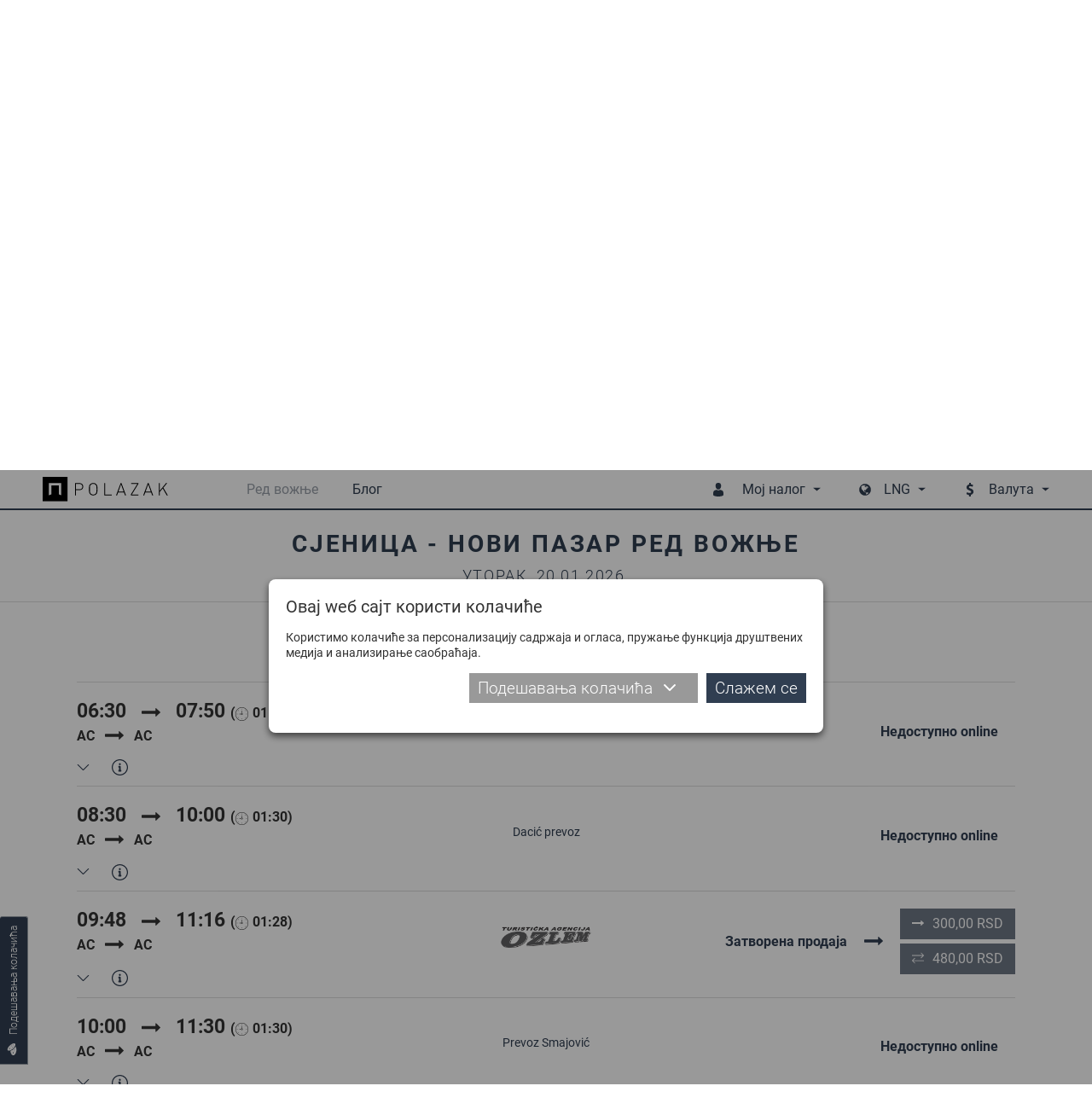

--- FILE ---
content_type: text/html; charset=utf-8
request_url: https://www.polazak.rs/ci/red-voznje/Sjenica-RS/Novi-Pazar-RS/
body_size: 27533
content:
<!DOCTYPE html> <html lang="sr"> <head> <meta charset="UTF-8"> <link rel="apple-touch-icon" sizes="180x180" href="images_2018/favicons/apple-touch-icon.png?v=1.02"> <link rel="icon" type="image/png" sizes="32x32" href="images_2018/favicons/favicon-32x32.png?v=1.02"> <link rel="icon" type="image/png" sizes="16x16" href="images_2018/favicons/favicon-16x16.png?v=1.02"> <link rel="manifest" href="images_2018/favicons/site.webmanifest?v=1.02"> <link rel="mask-icon" href="images_2018/favicons/safari-pinned-tab.svg?v=1.02" color="#303e51"> <link rel="shortcut icon" href="images_2018/favicons/favicon.ico?v=1.02"> <meta name="msapplication-config" content="images_2018/favicons/browserconfig.xml?v=1.02"> <meta name="theme-color" content="#303e51"> <meta name="viewport" content="width=device-width, initial-scale=1.0, user-scalable=no" /> <base href="https://www.polazak.rs/" /> <title>Ред вожње и карте - Сјеница - Нови Пазар | Polazak</title> <meta name="description" content="Сјеница-Нови Пазар, аутобуска карта од 300,00 RSD у онлине продаји." /> <link rel="schema.dcterms" href="http://purl.org/dc/terms/" /> <meta name="DC.coverage" content="Serbia" /> <meta name="DC.description" content="Polazak.rs :: Најпоузданији претраживач редова вожње, аутобуских станица, превозника и линија у домаћем и међународном саобраћају" /> <meta name="DC.format" content="text/html" /> <meta name="DC.identifier" content="http://www.polazak.rs" /> <meta name="DC.publisher" content="Polazak.rs" /> <meta name="DC.title" content="Polazak.rs :: Ажуриран аутобуски ред вожње" /> <meta name="DC.type" content="Text" /> <meta property="og:type" content="website" /> <meta property="og:title" content="Ред вожње и карте - Сјеница - Нови Пазар | Polazak" /> <meta property="og:site_name" content="Polazak.rs" /> <meta property="og:url" content="https://www.polazak.rs//ci/red-voznje/Sjenica-RS/Novi-Pazar-RS/" /> <meta property="og:image" content="https://www.polazak.rs/images_2018/fb_default.jpg" /> <meta property="og:description" content="Сјеница-Нови Пазар, аутобуска карта од 300,00 RSD у онлине продаји." /> <meta property="fb:app_id" content="578588615574625"/> <meta name='B-verify' content='26b1e6b760508ae099853f167ee4318f93ba8230' /> <meta name="p:domain_verify" content="e42a816e6bd5c5b69752285d0c1490d5" /> <meta name="author" content="Rail Estate d.o.o." /> <meta http-equiv="cache-control" content="Private"> <meta itemscope itemtype="http://schema.org/Website" /> <meta itemprop="name" content="Ред вожње и карте - Сјеница - Нови Пазар | Polazak"> <meta itemprop="description" content="Сјеница-Нови Пазар, аутобуска карта од 300,00 RSD у онлине продаји."> <meta itemprop="image" content="https://www.polazak.rs/images_2018/fb_default.jpg"> <meta itemprop="url" content="https://www.polazak.rs//ci/red-voznje/Sjenica-RS/Novi-Pazar-RS/" /> <link rel="canonical" href="https://www.polazak.rs/ci/red-voznje/Sjenica-RS/Novi-Pazar-RS/" /> <link rel="alternate" href="https://www.polazak.rs/sr/" hreflang="sr" /> <link rel="alternate" href="https://www.polazak.rs/hu/" hreflang="hu" /> <link rel="alternate" href="https://www.polazak.com/en/" hreflang="en" /> <link rel="alternate" href="https://www.polazak.rs/ci/red-voznje/Sjenica-RS/Novi-Pazar-RS/" hreflang="sr-rs" /> <style type="text/css">
                html{-webkit-box-sizing:border-box}button,input{overflow:visible}.slick-track:after{clear:both}.slick-loading .slick-slide,.slick-track .slick-loading .slick-track{visibility:hidden}body{-moz-osx-font-smoothing:grayscale}.slick-dots,nav ul,ul{list-style:none}.plain-text--col-2 p{-webkit-column-break-inside:avoid;break-inside:avoid}.hero__tabs{-webkit-box-orient:vertical;-webkit-box-direction:normal}.cols{display:-webkit-box;display:-ms-flexbox;display:flex;-ms-flex-wrap:wrap;flex-wrap:wrap;margin-left:-15px;margin-right:-15px}.cols--gutter-25{margin-right:-25px;margin-left:-25px}.cols--gutter-25>[class*=col-]{padding-right:25px;padding-left:25px}.col-md-6{position:relative;width:100%;min-height:1px;padding-right:15px;padding-left:15px}@media (min-width:768px){.col-md-6{-webkit-box-flex:0;-ms-flex:0 0 50%;flex:0 0 50%;max-width:50%}}*,::after,::before{background-repeat:no-repeat}::after,::before{text-decoration:inherit;vertical-align:inherit}html{box-sizing:border-box;font-family:sans-serif;line-height:1.5;-ms-text-size-adjust:100%;-webkit-text-size-adjust:100%}header,nav,section{display:block}body,button,input,select{margin:0}h1{font-size:2em}a{background-color:transparent;-webkit-text-decoration-skip:objects}strong{font-weight:bolder}img,svg{vertical-align:middle}img{border-style:none}svg{fill:currentColor}svg:not(:root){overflow:hidden}button,input,select{background-color:transparent;color:inherit;font-size:inherit;line-height:inherit}button,select{text-transform:none}[type=submit],button,html [type=button]{-webkit-appearance:button}[type=button]::-moz-focus-inner,[type=submit]::-moz-focus-inner,button::-moz-focus-inner{border-style:none;padding:0}[type=button]:-moz-focusring,[type=submit]:-moz-focusring,button:-moz-focusring{outline:ButtonText dotted 1px}[type=checkbox]{-webkit-box-sizing:border-box;box-sizing:border-box;padding:0}::-webkit-file-upload-button{-webkit-appearance:button;font:inherit}a,button,input,label,select{-ms-touch-action:manipulation;touch-action:manipulation}.slick-list,.slick-slider,.slick-track{display:block;position:relative}@-webkit-keyframes loadingRotate{from{-webkit-transform:translate3d(-50%,-50%,0) rotate(0) scale(1);transform:translate3d(-50%,-50%,0) rotate(0) scale(1)}to{-webkit-transform:translate3d(-50%,-50%,0) rotate(360deg) scale(1);transform:translate3d(-50%,-50%,0) rotate(360deg) scale(1)}}@keyframes loadingRotate{from{-webkit-transform:translate3d(-50%,-50%,0) rotate(0) scale(1);transform:translate3d(-50%,-50%,0) rotate(0) scale(1)}to{-webkit-transform:translate3d(-50%,-50%,0) rotate(360deg) scale(1);transform:translate3d(-50%,-50%,0) rotate(360deg) scale(1)}}.slick-slider{-ms-touch-action:pan-y;touch-action:pan-y}.slick-slider .slick-list,.slick-slider .slick-track{-webkit-transform:translate3d(0,0,0);transform:translate3d(0,0,0)}.slick-list{margin:0;overflow:hidden;padding:0}.slick-list:focus{outline:0}.slick-track{top:0;left:0}.slick-track:after,.slick-track:before{content:'';display:table}.slick-slide{float:left;height:100%;min-height:1px}.slick-slide img{display:block}.slick-vertical .slick-slide{display:block;height:auto}.slick-arrow.slick-hidden{display:none}.slick-arrow,.slick-dots{display:block;position:absolute}.slick-arrow{background:0 0;border:none;color:#303e51;line-height:0;opacity:1;outline:0;padding:0;top:50%;-webkit-transform:translate(0,-50%);-ms-transform:translate(0,-50%);transform:translate(0,-50%);z-index:1}.slick-arrow .icon{width:47px;height:47px}.slick-arrow:focus,.slick-arrow:hover{background:0 0;outline:0}.slick-arrow.slick-disabled{opacity:.25}.slick-prev{left:-62px}.slick-next{right:-62px}.slick-dots{margin:0;padding:0 20px;bottom:4px;text-align:center;width:100%}.slick-dots li{display:inline-block;margin:0 3px 6px;padding:0;position:relative}.slick-dots button{background:#bbb;border:0;border-radius:50%;color:transparent;display:block;outline:0;width:12px;height:12px}.slick-dots button:focus,.slick-dots button:hover{background-color:#838b97;outline:0}.slick-dots li.slick-active button{background-color:#303e51}body{color:#333}button,ul{padding:0}h1,p,ul{margin:0}*,::after,::before{-webkit-box-sizing:border-box;box-sizing:border-box}:focus{outline:0}body{background:#fff;font:500 14px Roboto,sans-serif;overflow-x:hidden;padding-top:75px;-webkit-font-smoothing:antialiased}@media (max-width:1209px){body{padding-top:50px;padding-bottom:50px}}.body-wrapper{overflow-x:hidden;width:100%}a{color:#303e51;text-decoration:none}button,input,select{font-family:Roboto,sans-serif}.icon{display:inline-block;width:16px;height:16px;vertical-align:middle}input:-webkit-autofill{background-color:#fff!important;background-image:none!important;color:#000!important}.block__title,.dropdown__item{text-transform:uppercase}@media (min-width:1210px){.desktop-hide{display:none!important}.mobile-hide{display:block}}@media (max-width:1209px){.desktop-hide{display:block}.mobile-hide{display:none!important}}.dropdown__label--with-arrow::after,.dropdown__menu::before,.loading::after{content:''}.page-wrapper{margin:0 auto;min-width:320px;max-width:1180px;padding:0 20px;position:relative}@media (min-width:1210px){.page-wrapper{padding:0;width:1180px}}.mb-0{margin-bottom:0!important}.pt-30{padding-top:30px!important}.button{background-color:#303e51;border:none;color:#fff;display:inline-block;font-size:19px;font-weight:300;line-height:25px;padding:12px 24px}.button .icon{margin-right:16px;width:16px;height:16px;-webkit-transform:translateY(-2px);-ms-transform:translateY(-2px);transform:translateY(-2px)}.button::before{border:2px solid rgba(255,255,255,.4);border-left:2px solid #fff;border-radius:50%;content:'';opacity:0;position:absolute;top:50%;right:10px;width:20px;height:20px;-webkit-transform-origin:center center;-ms-transform-origin:center center;transform-origin:center center;-webkit-transform:translate3d(-50%,-50%,0) rotate(0) scale(0);transform:translate3d(-50%,-50%,0) rotate(0) scale(0)}.dropdown,.dropdown__label{position:relative}.dropdown__label{-webkit-box-align:center;-ms-flex-align:center;align-items:center;background:0 0;border:none;color:#303e51;display:-webkit-box;display:-ms-flexbox;display:flex;font-size:16px;line-height:20px;padding:8px 14px 9px;white-space:nowrap}.dropdown__label--with-arrow{padding-right:18px}.dropdown__label--with-arrow::after{position:absolute;top:50%;right:0;-webkit-transform:translateY(-50%);-ms-transform:translateY(-50%);transform:translateY(-50%);height:0;width:0;border-left:4.5px solid transparent;border-right:4.5px solid transparent;border-top:4.5px solid #303e51}.dropdown__menu{background-color:#303e51;border:none;display:none;position:absolute;top:100%;left:50%;-webkit-transform:translateX(-50%);-ms-transform:translateX(-50%);transform:translateX(-50%);width:200px;z-index:16}.dropdown__menu::before{position:absolute;top:0;left:50%;-webkit-transform:translateX(-50%);-ms-transform:translateX(-50%);transform:translateX(-50%);height:0;width:0;border-left:3.5px solid transparent;border-right:3.5px solid transparent;border-top:3.5px solid #fff}.dropdown__menu--auto-width{width:auto}.dropdown__item{background-color:transparent;color:#fff;display:block;font-size:14px;line-height:18px;padding:8px 14px;text-align:center}.dropdown__item:first-child{padding-top:22px}.dropdown__item:last-child{padding-bottom:14px}.overlay__close{display:none}@media (max-width:1209px){.overlay__close{background-color:#303e51;border:none;display:block;padding:0;position:absolute;top:0;right:0;width:40px;height:40px;text-align:center}.overlay__close .icon{color:#fff;margin:12px;width:16px;height:16px}}.loading{min-height:120px;position:relative}.loading::after{-webkit-animation:loadingRotate 1s infinite linear;animation:loadingRotate 1s infinite linear;border:8px solid #333;border-left:8px solid #989fa8;border-radius:50%;position:absolute;top:50%;left:50%;width:100px;height:100px}.loading>*{display:none!important}@media screen and (-webkit-min-device-pixel-ratio:0){.form__control,input,select{font-size:16px}}.form{width:100%}.form__item{margin-bottom:20px;position:relative}.form__icon{color:#999;position:absolute;top:50%;left:30px;-webkit-transform:translate(-50%,-50%);-ms-transform:translate(-50%,-50%);transform:translate(-50%,-50%);z-index:1}.form__control{position:relative}.form__icon .icon{width:20px;height:20px}.form__label{color:#333;display:block;font-size:14px;line-height:22px;margin-bottom:4px;width:100%}.form__label--field{margin-bottom:0;padding:14px 0}@media (max-width:767px){.form__icon{left:28px}.form__label--field{padding:9px 0}}.form__control{background:#fff;border:1px solid #ccc;color:#333;font-size:16px;font-weight:300;padding:0 16px;width:100%;height:50px}.form__control::-webkit-input-placeholder{color:#333}.form__control::-moz-placeholder{color:#333}.form__control:-moz-placeholder{color:#333}.form__control:-ms-input-placeholder{color:#333}@media (max-width:767px){.form__control{font-size:14px;height:40px;padding:0 16px}}.form__control--with-icon{padding-left:52px}.form input[type=checkbox]{vertical-align:middle}@media (max-width:767px){.form__control--with-icon{padding-left:48px}.form__item{margin-bottom:14px}}.block{padding-top:calc(30px + 40 * ((100vw - 320px)/ 890));padding-bottom:calc(30px + 40 * ((100vw - 320px)/ 890))}@media (max-width:320px){.block{padding-top:30px;padding-bottom:30px}}@media (min-width:1210px){.block{padding-top:70px;padding-bottom:70px}}.block__title{color:#303e51;font-size:calc(20px + 8 * ((100vw - 320px)/ 890));font-weight:800;letter-spacing:calc(2.1px + .7 * ((100vw - 320px)/ 890));line-height:1.2;margin-bottom:calc(1.5em + .8 * ((100vw - 320px)/ 890));text-align:center}@media (max-width:320px){.block__title{font-size:20px;letter-spacing:2.1px;margin-bottom:1.5em}}@media (min-width:1210px){.block__title{font-size:28px;letter-spacing:2.8px;margin-bottom:2.3em}}.block__title-text{display:inline-block;font-family:inherit;font-size:inherit;font-weight:inherit;position:relative}.plain-text{color:#303e51;font-size:calc(14px + 2 * ((100vw - 320px)/ 890));line-height:1.44}@media (max-width:320px){.plain-text{font-size:14px}}@media (min-width:1210px){.plain-text{font-size:16px}}.plain-text--col-2{-webkit-columns:560px 2;columns:560px 2;-webkit-column-gap:48px;column-gap:48px}.plain-text>*{margin-bottom:23px}.plain-text>:last-child{margin-bottom:0;padding-bottom:0}.plain-text--text-justify p{text-align:justify}.plain-text strong{font-size:18px;font-weight:800}@media (min-width:1210px){.header{background-color:#fff;position:fixed;top:0;left:0;width:100%;z-index:10}.header::after{background-color:#303e51;content:'';position:absolute;bottom:3px;left:0;width:100%;height:2px}.header .page-wrapper{-webkit-box-align:center;-ms-flex-align:center;align-items:center;display:-webkit-box;display:-ms-flexbox;display:flex;height:75px;padding-bottom:5px}.header__logo{display:block;width:153px;height:30px}.header__logo img{display:block;max-width:100%;max-height:100%}.header__badge{display:none}.header__mobile-dropdown,.header__mobile-wrapper{display:-webkit-box;display:-ms-flexbox;display:flex}.header__menu{color:#303e51;margin-left:auto}.header__menu--currencies,.header__menu--languages{margin-left:30px}.header__menu-label{color:#303e51;font-size:16px;line-height:20px;padding-top:25px;padding-bottom:25px;position:relative}.header__menu-label .icon{margin-right:20px;width:16px;height:16px}.header__menu-dropdown{padding:14px 0 6px}}@media (max-width:1209px){.header{background-color:#fff;border-bottom:1px solid #ddd;position:fixed;top:0;left:0;width:100%;z-index:10}.header .page-wrapper{-webkit-box-align:center;-ms-flex-align:center;align-items:center;display:-webkit-box;display:-ms-flexbox;display:flex;height:50px;-webkit-box-pack:center;-ms-flex-pack:center;justify-content:center}.header__logo img{height:30px}.header__badge{background-color:transparent;border:none;color:#303e51;height:50px;padding:11px;text-align:center}.header__badge--nav{padding:10px 14px;position:absolute;top:0;left:0}.header__badge--nav-right{padding:10px 7px;position:absolute;top:0;right:0}.header__badge .icon{width:22px;height:22px}.header__mobile-dropdown{background-color:rgba(48,62,81,.97);position:absolute;top:0;right:0;width:100%}.header__menu{background-color:transparent;display:-webkit-box;display:-ms-flexbox;display:flex;-webkit-box-pack:end;-ms-flex-pack:end;justify-content:flex-end}.header__menu--languages{margin-top:4px}.header__menu-label{display:none}.header__menu-dropdown{background-color:transparent;display:-webkit-box!important;display:-ms-flexbox!important;display:flex!important;-ms-flex-wrap:wrap;flex-wrap:wrap;opacity:1!important;position:static;-webkit-transform:translateX(0);-ms-transform:translateX(0);transform:translateX(0)}.header__menu-dropdown::before{display:none}.header__menu-dropdown .dropdown__item{-webkit-box-align:center;-ms-flex-align:center;align-items:center;display:-webkit-box;display:-ms-flexbox;display:flex;text-transform:none}.header__menu-dropdown .dropdown__item:first-child{padding-top:8px}.header__menu-dropdown .dropdown__item:last-child{padding-bottom:8px}}@media (min-width:1210px){.nav,.nav-wrapper{display:-webkit-box;display:-ms-flexbox}.nav-wrapper{-webkit-box-align:center;-ms-flex-align:center;align-items:center;display:flex}.nav{display:flex;margin-left:66px}.nav>ul{display:-webkit-box;display:-ms-flexbox;display:flex}.nav>ul>li{margin:0 20px;position:relative}.nav>ul>li>a{color:#303e51;display:block;font-size:16px;line-height:20px;padding:25px 0;position:relative}.nav>ul>li.selected>a{color:#989fa8}.nav .subnav,.nav>ul>li .icon{display:none}.nav .subnav{background-color:#303e51;min-width:140px;position:absolute;top:100%;left:50%;-webkit-transform:translateX(-50%);-ms-transform:translateX(-50%);transform:translateX(-50%);width:100%;z-index:20}.nav .subnav::before{content:'';position:absolute;top:0;left:50%;-webkit-transform:translateX(-50%);-ms-transform:translateX(-50%);transform:translateX(-50%);height:0;width:0;border-left:3.5px solid transparent;border-right:3.5px solid transparent;border-top:3.5px solid #fff}.nav .subnav a,.nav .subnav li{position:relative}.nav .subnav li:first-child>a{padding-top:22px}.nav .subnav li:last-child>a{padding-bottom:22px}.nav .subnav a{background-color:transparent;color:#fff;display:block;font-size:14px;line-height:18px;padding:8px 10px;text-align:center;text-transform:uppercase}}@media (max-width:1209px){.nav-overlay.nav-overlay{background-color:transparent;display:none;top:50px;bottom:0;height:auto}.nav-overlay.nav-overlay .overlay__close{display:none}.nav-wrapper{background-color:rgba(48,62,81,.97);max-width:405px;padding:8px 0;overflow-y:auto;width:68%;height:100%}.nav ul>li{display:block}.nav ul>li>a{-webkit-box-align:center;-ms-flex-align:center;align-items:center;border:none;color:#fff;display:-webkit-box;display:-ms-flexbox;display:flex;font-size:16px;font-weight:300;line-height:20px;padding:8px 14px;position:relative;text-align:left;width:100%}.nav ul>li .icon{padding:0 15px 0 0;width:54px}}@media (max-width:1209px) and (min-width:420px){.nav ul>li .icon{padding:0 29px 0 14px;width:82px}}@media (max-width:1209px){.nav ul>li.selected>a{background-color:#fff;color:#303e51}.nav .subnav{border:none;display:none;width:100%}.nav .subnav li{width:100%}.nav .subnav li a{padding-left:82px}.nav-right-overlay.nav-right-overlay{background-color:transparent;display:none;top:50px;bottom:0;height:auto}}.cookies__text{margin-bottom:10px;font-size:14px;line-height:18px}@media (max-width:539px){.cookies__text{font-size:13px;line-height:17px;margin-bottom:2px}}.cookies__tab-link--right{margin-left:auto}.cookies__details{display:none;margin-top:10px}.cookies__tabs-header{display:-webkit-box;display:-ms-flexbox;display:flex;-ms-flex-wrap:wrap;flex-wrap:wrap;margin-bottom:5px}.cookies__tab-link{color:#303e51;padding:5px 10px;position:relative;width:50%}.cookies__tab-link--selected{background-color:#fff;border:1px solid #aaa}@media (min-width:1024px){.cookies__tabs-header{border-bottom:1px solid #aaa;margin-bottom:0}.cookies__tab-link--selected{border-width:1px 1px 0}.cookies__tab-link--selected::after{background-color:#fff;content:'';position:absolute;bottom:-1px;left:0;width:100%;height:1px}}@media (min-width:540px){.cookies__tab-link{width:33.3333%}}.cookies__tabs{background-color:#fff;border:1px solid #aaa}@media (min-width:1024px){.cookies__tab-link{padding:10px 14px;width:auto}.cookies__tabs{border-width:0 1px 1px}}.cookies__tab{display:none;max-height:200px;overflow:auto;padding:10px 15px}.cookies__tab .plain-text{color:#333;line-height:22px}.cookies__tab .plain-text>*{margin-bottom:10px}.cookies__tab .plain-text>:last-child{margin-bottom:0;padding-bottom:0}.cookies__updated{margin-top:10px;text-align:right}.cookies__show-panel{-webkit-box-align:center;-ms-flex-align:center;align-items:center;border:1px solid #989fa8;border-width:1px 1px 1px 0;border-radius:0 3px 3px 0;display:-webkit-box;display:-ms-flexbox;display:flex;font-size:12px;line-height:16px;padding:8px 10px;position:fixed;bottom:60px;left:0;z-index:9}.cookies__show-panel .icon{margin-left:0;margin-right:10px;width:14px;height:14px}@media (min-width:1210px){.cookies__show-panel{border-width:0 1px 1px;-webkit-transform-origin:top left;-ms-transform-origin:top left;transform-origin:top left;-webkit-transform:rotate(-90deg) translateX(-70px);-ms-transform:rotate(-90deg) translateX(-70px);transform:rotate(-90deg) translateX(-70px)}}@media (max-width:1209px){.cookies__show-panel{padding:6px 4px 4px 2px;bottom:27px}.cookies__show-panel .icon{margin-right:0}.cookies__show-panel-text{display:none}}.cookies__list{display:-webkit-box;display:-ms-flexbox;display:flex;-ms-flex-wrap:wrap;flex-wrap:wrap;margin-bottom:-14px}.destinations__param:last-child .destinations__param-key,.destinations__param:last-child .destinations__param-value,.hero__tab{border-bottom:none}.hero__wrapper{display:-webkit-box;display:-ms-flexbox}.cover{position:relative}.cover__bg{position:absolute;top:0;left:0;width:100%;height:528px}.cover__bg img{display:block;-o-object-fit:cover;object-fit:cover;font-family:"object-fit: cover";width:100%;height:100%}.hero__tab,.hero__title{font-family:DinPro,sans-serif;text-transform:uppercase}@media (max-width:1209px){.cover__bg{height:160px}}.hero{padding:100px 0;position:relative}.hero__title{color:#303e51;font-size:20px;font-weight:800;letter-spacing:2px;line-height:26px;margin-bottom:25px;text-align:center;width:100%}@media (min-width:768px){.hero__title{display:none}}.hero__wrapper{background-color:#fff;display:flex}.hero__tab,.hero__tabs{display:-webkit-box;display:-ms-flexbox}.hero__tabs{display:flex;-ms-flex-direction:column;flex-direction:column;-webkit-box-pack:center;-ms-flex-pack:center;justify-content:center;margin-bottom:0;padding:10px 40px 10px 10px;width:27.62712%}.hero__tab{-webkit-box-align:center;-ms-flex-align:center;align-items:center;background-color:#303e51;color:#fff;display:flex;-webkit-box-pack:center;-ms-flex-pack:center;justify-content:center;font-size:17px;font-weight:500;line-height:21px;margin:0 0 1px;padding:40px 15px}.destinations__params,.hero__content{-webkit-box-align:center;display:-webkit-box;display:-ms-flexbox}.hero__tab--selected{background-color:#fff;color:#303e51}.hero__content{-ms-flex-align:center;align-items:center;display:flex;margin-left:auto;padding:30px 50px 30px 0;width:72.37288%}.hero__form{width:auto}.hero__form .form__item{margin-bottom:40px}.hero__switch{color:#aaa;position:absolute;top:50%;right:-35px;-webkit-transform:translateY(-50%);-ms-transform:translateY(-50%);transform:translateY(-50%);z-index:1}.hero__switch .icon{width:19px;height:19px}.hero__button{width:100%}@media (max-width:1209px){.hero{padding-top:140px;padding-bottom:30px}.hero .page-wrapper{padding-top:35px}.hero__tabs{display:none}.hero__content{padding:20px 20px 0;width:100%}.hero__form .form__item{margin-bottom:10px}}@media (max-width:767px){.hero{padding-top:130px}.hero .page-wrapper{padding-top:35px}.hero__content{display:-webkit-box!important;display:-ms-flexbox!important;display:flex!important;-ms-flex-wrap:wrap;flex-wrap:wrap;-webkit-box-pack:center;-ms-flex-pack:center;justify-content:center}.hero__form{max-width:90%}.hero__switch{top:calc(100% + 5px);right:-25px;-webkit-transform:translateY(-50%) rotate(90deg);-ms-transform:translateY(-50%) rotate(90deg);transform:translateY(-50%) rotate(90deg)}.hero__cb{margin-bottom:6px!important;text-align:center}}@media (max-width:419px){.hero__form{max-width:none}}.destinations__list{margin:0 -25px}.destinations__item{margin:0 25px;position:relative}.destinations__image{position:relative;width:360px;height:213px}.destinations__image img{display:block;-o-object-fit:cover;object-fit:cover;font-family:"object-fit: cover";width:100%;height:100%}.destinations__image--no-pic{background-color:#eee}.destinations__image--no-pic img{-o-object-fit:scale-down;object-fit:scale-down;font-family:"object-fit: scale-down"}.destinations__cart,.destinations__price{font-family:DinPro,sans-serif}.destinations__params{-ms-flex-align:center;align-items:center;background-color:rgba(48,62,81,.9);display:flex;-ms-flex-wrap:wrap;flex-wrap:wrap;opacity:0;padding:15px 30px;position:absolute;top:0;left:0;width:100%;height:100%}.destinations__content,.destinations__param{-webkit-box-align:center;display:-webkit-box;display:-ms-flexbox}.destinations__param{-ms-flex-align:center;align-items:center;color:#fff;display:flex;font-size:14px;font-weight:300;line-height:18px;width:100%}.destinations__param-key,.destinations__param-value{border-bottom:1px solid #888;padding:6px 0}.destinations__param-key{-webkit-box-flex:0;-ms-flex:0 0 98px;flex:0 0 98px}.destinations__param-value{-webkit-box-flex:0;-ms-flex:0 0 192px;flex:0 0 192px;margin-left:auto}.destinations__content{-ms-flex-align:center;align-items:center;background-color:#f7f7f7;display:flex}.destinations__to-cart{display:-webkit-box;display:-ms-flexbox}.destinations__location{padding:10px 16px;width:232px}.destinations__to{color:#303e51;font-size:16px;font-weight:800;line-height:24px;padding:3px 0;text-transform:uppercase}.destinations__from{color:#999;font-size:14px;font-weight:300;line-height:20px;padding:3px 0}.destinations__from .icon{margin-right:10px;width:16px;height:16px}.destinations__cart{background-color:#303e51;color:#fff;margin-left:auto;padding:20px 22px;text-align:right}.destinations__price{color:#fff;font-size:15px;font-weight:800;margin-bottom:10px;text-transform:uppercase}.destinations__price span{font-weight:300}.destinations__to-cart{-webkit-box-align:center;-ms-flex-align:center;align-items:center;border:none;display:flex;font-size:13px;font-weight:300;text-transform:uppercase}.destinations__to-cart .icon{margin-right:10px;width:12px;height:12px}
    </style> <link rel="preload" href="fonts/roboto-bold.woff2" as="font" type="font/woff2" crossorigin="anonymous"> <link rel="preload" href="css_2018/main.min.css?v=1.44" as="style" onload="this.rel='stylesheet'" /> <noscript> <link rel="stylesheet" href="css_2018/main.min.css?v=1.44" /> </noscript> <script>
    /*! loadCSS. [c]2017 Filament Group, Inc. MIT License */
    !function(a){"use strict";var b=function(b,c,d){function e(a){return h.body?a():void setTimeout(function(){e(a)})}function f(){i.addEventListener&&i.removeEventListener("load",f),i.media=d||"all"}var g,h=a.document,i=h.createElement("link");if(c)g=c;else{var j=(h.body||h.getElementsByTagName("head")[0]).childNodes;g=j[j.length-1]}var k=h.styleSheets;i.rel="stylesheet",i.href=b,i.media="only x",e(function(){g.parentNode.insertBefore(i,c?g:g.nextSibling)});var l=function(a){for(var b=i.href,c=k.length;c--;)if(k[c].href===b)return a();setTimeout(function(){l(a)})};return i.addEventListener&&i.addEventListener("load",f),i.onloadcssdefined=l,l(f),i};"undefined"!=typeof exports?exports.loadCSS=b:a.loadCSS=b}("undefined"!=typeof global?global:this);
    /*! loadCSS rel=preload polyfill. [c]2017 Filament Group, Inc. MIT License */
    !function(a){if(a.loadCSS){var b=loadCSS.relpreload={};if(b.support=function(){try{return a.document.createElement("link").relList.supports("preload")}catch(b){return!1}},b.poly=function(){for(var b=a.document.getElementsByTagName("link"),c=0;c<b.length;c++){var d=b[c];"preload"===d.rel&&"style"===d.getAttribute("as")&&(a.loadCSS(d.href,d,d.getAttribute("media")),d.rel=null)}},!b.support()){b.poly();var c=a.setInterval(b.poly,300);a.addEventListener&&a.addEventListener("load",function(){b.poly(),a.clearInterval(c)}),a.attachEvent&&a.attachEvent("onload",function(){a.clearInterval(c)})}}}(this);
    </script> </head> <body class="desktop-view"> <div class="body-wrapper js-body-wrapper"> <header class="header"> <div class="page-wrapper"> <button type="button" class="header__badge header__badge--nav js-toggle-mobile-nav"><svg class="icon icon--menu"><title>Meni</title><use xlink:href="images_2018/icons.svg?v=1.04#menu"></use></svg></button> <a href="./ci/" class="header__logo"> <img src="images_2018/polazak_logo.svg" alt="Polazak" /> </a> <div class="mobile-overlay nav-overlay js-nav-overlay"> <button type="button" class="overlay__close js-overlay-close"><svg class="icon icon--cross"><title>Zatvaranje</title><use xlink:href="images_2018/icons.svg?v=1.04#cross"></use></svg></button> <div class="nav-wrapper js-nav-wrapper"> <nav class="nav js-nav"> <ul> <li class="js-mobile-nav-item selected"><a href="./ci/"><svg class="icon icon--search"><use xlink:href="images_2018/icons.svg?v=1.04#search"></use></svg>Ред вожње</a></li> <li class="desktop-hide js-mobile-nav-item"><a href="./ci/stanice/"><svg class="icon icon--pin"><use xlink:href="images_2018/icons.svg?v=1.04#pin"></use></svg>Станице</a></li> <li class="desktop-hide js-mobile-nav-item"><a href="./ci/prevoznici/"><svg class="icon icon--briefcase"><use xlink:href="images_2018/icons.svg?v=1.04#briefcase"></use></svg>Превозници</a></li> <li class="desktop-hide js-mobile-nav-item"><a href="javascript: void(0);" class="js-trigger-modal" data-modal-href="index.php?p=login"><svg class="icon icon--key"><use xlink:href="images_2018/icons.svg?v=1.04#key"></use></svg>Пријављивање</a></li> <li class="desktop-hide js-mobile-nav-item"><a href="javascript: void(0);" class="js-trigger-modal" data-modal-href="index.php?p=registration"><svg class="icon icon--user-plus"><use xlink:href="images_2018/icons.svg?v=1.04#user-plus"></use></svg>Регистрација</a></li> <li class="js-mobile-nav-item"><a href="./ci/blog/"><svg class="icon icon--script"><use xlink:href="images_2018/icons.svg?v=1.04#script"></use></svg>Блог</a></li> <li class="desktop-hide js-mobile-nav-item"><a href="./ci/a/O-nama/"><svg class="icon icon--blog"><use xlink:href="images_2018/icons.svg?v=1.04#blog"></use></svg>О нама</a></li> <li class="mobile-show js-mobile-nav-item"><a href="./ci/a/Kontakt/"><svg class="icon icon--mail"><use xlink:href="images_2018/icons.svg?v=1.04#mail"></use></svg>Контакт</a></li> <li class="desktop-hide js-mobile-nav-item"><a href="./ci/a/Uslovi-koriscenja/"><svg class="icon icon--copy"><use xlink:href="images_2018/icons.svg?v=1.04#copy"></use></svg>Услови коришћења</a></li> <li class="desktop-hide js-mobile-nav-item"><a href="./ci/a/Politika-privatnosti/"><svg class="icon icon--padlock"><use xlink:href="images_2018/icons.svg?v=1.04#padlock"></use></svg>Политика приватности</a></li> <li class="desktop-hide mobile-hide"> <a href="javascript:void(0);">Informacije o zaštiti privatnosti</a> <div class="subnav js-subnav"> <ul> <li><a href="./ci/a/Uslovi-koriscenja/">Услови коришћења</a></li> <li><a href="./ci/a/Politika-privatnosti/">Политика приватности</a></li> </ul> </div> </li> </ul> </nav> </div> </div> <div class="header__menu dropdown js-dropdown-toggle mobile-hide"> <a href="javascript: void(0);" class="header__menu-label dropdown__label dropdown__label--with-arrow"><svg class="icon icon--user"><use xlink:href="images_2018/icons.svg?v=1.04#user"></use></svg>Мој налог</a> <div class="header__menu-dropdown dropdown__menu js-dropdown-menu"> <a href="javascript:void(0);" class="dropdown__item js-trigger-modal" data-modal-href="index.php?p=login">Пријављивање</a> <a href="javascript:void(0);" class="dropdown__item js-trigger-modal" data-modal-href="index.php?p=registration">Регистрација</a> </div> </div> <div class="mobile-overlay header__mobile-wrapper nav-right-overlay js-nav-right-overlay"> <div class="header__mobile-dropdown js-nav-right"> <div class="header__menu header__menu--languages dropdown js-dropdown-toggle"> <div class="header__menu-label dropdown__label dropdown__label--with-arrow"><svg class="icon icon--globe"><use xlink:href="images_2018/icons.svg?v=1.04#globe"></use></svg>LNG</div> <div class="header__menu-dropdown dropdown__menu dropdown__menu--auto-width js-dropdown-menu"> <a href="https://www.polazak.rs/sr/" class="dropdown__item header__menu-item flag flag-sr">Srpski</a> <a href="https://www.polazak.rs/hu/" class="dropdown__item header__menu-item flag flag-hu">Magyar</a> <a href="https://www.polazak.com/en/" class="dropdown__item header__menu-item flag flag-en">English</a> <a href="https://www.polazak.rs/ci/" class="dropdown__item header__menu-item header__menu-item--selected flag flag-ci">Српски</a> </div> </div> <div class="header__menu header__menu--currencies dropdown js-dropdown-toggle"> <div class="header__menu-label dropdown__label dropdown__label--with-arrow"><svg class="icon icon--dollar"><use xlink:href="images_2018/icons.svg?v=1.04#dollar"></use></svg>Валута</div> <div class="header__menu-dropdown dropdown__menu dropdown__menu--auto-width js-dropdown-menu"> <a href="javascript:void(0);" id="exchange_RSD" class="dropdown__item header__menu-item header__menu-item--selected js-change-rate">RSD</a> <a href="javascript:void(0);" id="exchange_EUR" class="dropdown__item header__menu-item js-change-rate">EUR</a> <a href="javascript:void(0);" id="exchange_CHF" class="dropdown__item header__menu-item js-change-rate">CHF</a> <a href="javascript:void(0);" id="exchange_USD" class="dropdown__item header__menu-item js-change-rate">USD</a> </div> </div> </div> </div> <button type="button" class="header__badge header__badge--nav-right js-toggle-mobile-nav-right"><svg class="icon icon--menu-dots"><title>Meni</title><use xlink:href="images_2018/icons.svg?v=1.04#menu-dots"></use></svg></button> </div> </header> <div class="hero cover"> <div class="cover__bg js-cover-holder"> <picture> <source srcset="./files/backgrounds/bg2_1200.jpg" media="(max-width: 1200px)" class="js-tablet-img"> <source srcset="./files/backgrounds/bg2_568.jpg" media="(max-width: 568px)" class="js-mobile-img"> <img src="images_2018/blank.png" data-image-src="./files/backgrounds/bg2.jpg" alt="Polazak.rs" /> </picture> </div> <div class="cover__title cover__title--home">Интернет продаја аутобуских карата за целу Европу</div> <div class="cover__subtitle">ПОДРШКА СТУДЕНТИМА!</div> <div class="page-wrapper" data-scroll="js-search-holder"> <div class="hero__wrapper"> <div class="hero__tabs tabs js-tabs"> <a href="./ci/" class="hero__tab hero__tab--selected">Ред вожње</a> <a href="./ci/prevoznici/" class="hero__tab">Превозници</a> <a href="./ci/stanice/" class="hero__tab">Станице</a> </div> <div class="hero__content"> <div class="hero__title">Претрага</div> <form action="search_results.php" method="post" class="form hero__form cols cols--gutter-25 js-main-search"> <div class="col-md-6"> <div class="form__item js-s-holder" data-scroll="js-from-select"> <select name="from_data" id="from" class="form__control js-select-fromto js-required js-select2-hook" data-theme="default search-select" data-placeholder="Полазак / Од"> <option value=""></option> <option value="1044_all" selected="selected" data-city="1044" data-city_name="Сјеница" data-city_url="Sjenica-RS" data-label="Сјеница (RS)" data-station="" data-station_name="" data-station_url="" data-sclass="">Сјеница (RS)</option> </select> <div class="hero__switch js-dest-switch"><svg class="icon icon--switch"><use xlink:href="images_2018/icons.svg?v=1.04#switch"></use></svg></div> <div class="form__icon"> <svg class="icon icon--pin"><use xlink:href="images_2018/icons.svg?v=1.04#pin"></use></svg> </div> </div> </div> <div class="col-md-6"> <div class="form__item js-s-holder" data-scroll="js-to-select"> <select name="to_data" id="to" class="form__control js-select-fromto js-required js-select2-hook" data-theme="default search-select" data-placeholder="Одредиште / До"> <option value=""></option> <option value="367_all" selected="selected" data-city="367" data-city_name="Нови Пазар" data-city_url="Novi-Pazar-RS" data-label="Нови Пазар (RS)" data-station="" data-station_name="" data-station_url="" data-sclass="">Нови Пазар (RS)</option> </select> <div class="form__icon"> <svg class="icon icon--flag"><use xlink:href="images_2018/icons.svg?v=1.04#flag"></use></svg> </div> </div> </div> <div class="col-md-6"> <div class="form__item"> <div class="form__icon"> <svg class="icon icon--calendar"><use xlink:href="images_2018/icons.svg?v=1.04#calendar"></use></svg> </div> <input type="text" name="date" id="date" class="form__control form__control--with-icon js-main-datepicker js-required js-input-hook" placeholder="Датум (одлазак)" /> </div> </div> <div class="col-md-6 desktop-show js-advanced"> <div class="form__item"> <div class="form__icon"> <svg class="icon icon--clock"><use xlink:href="images_2018/icons.svg?v=1.04#clock"></use></svg> </div> <input type="text" name="time" id="time" class="form__control form__control--with-icon js-timepicker js-required js-input-hook" placeholder="Време" /> </div> </div> <div class="col-md-6 desktop-show js-advanced"> <div class="form__item hero__cb mb-0"> <label class="form__label form__label--field pt-0"> <input type="checkbox" name="direct_only" id="direct-only" value="false" /> Са преседањем
                            </label> </div> <div class="form__item hero__cb mb-0"> <label class="form__label form__label--field pt-0"> <input type="checkbox" name="tonly" id="tonly" value="yes" /> Само родаја карата
                            </label> </div> </div> <div class="col-md-6"> <div class="form__item mb-0"> <button type="submit" class="button hero__button"><svg class="icon icon--search"><use xlink:href="images_2018/icons.svg?v=1.04#search"></use></svg>Претрага</button> </div> </div> <div class="col-md-6 mobile-show"> <div class="form__item hero__cb"> <label class="form__label form__label--field"> <a href="javascript:void(0);" class="js-toggle-advanced">Напредна претрага</a> </label> </div> </div> </form> </div> </div> </div> </div> <div class="js-main-content" data-scroll="js-main-content"> <style type="text/css">
    .results__time small {
        font-size: 70%;
    }
</style> <div id="change-the-bg" class="hidden" data-tablet-img="./files/backgrounds/bg2_1200.jpg">./files/backgrounds/bg2.jpg</div> <div class="block__title block__title--fixed block__title--invisible js-block-title-master"> <div class="block__title-text"></div> <div class="block__title-note"></div> </div> <section class="block results"> <div class="page-wrapper"> <header class="block__title js-block-title-fixed"> <h1 class="block__title-text">Сјеница - Нови Пазар ред вожње</h1> <div class="block__title-note results__note"> <span class="results__note-text">
                        уторак, 20.01.2026.

                                            </span> </div> </header> <div class="results__list"> <div class="results__item js-result-item"> <div class="results__header js-result-toggler"> <div class="results__header-left"> <div class="results__time">06:30 <svg class="icon icon--long-arrow-right"><use xlink:href="images_2018/icons.svg?v=1.04#long-arrow-right"></use></svg> 07:50 <small class="js-tooltip nowrap" title="Време путовања">(<svg class="icon icon--clock ml-0 mr-5"><use xlink:href="images_2018/icons.svg?v=1.04#clock"></use></svg>01:20)</small><br /><small>АС</small><svg class="icon icon--long-arrow-right"><use xlink:href="images_2018/icons.svg?v=1.04#long-arrow-right"></use></svg><small>АС</small></div> <div class="results__row-wrapper"> <div class="results__opener js-result-opener"><svg class="icon icon--arrow-down"><use xlink:href="images_2018/icons.svg?v=1.04#arrow-down"></use></svg></div> <div class="results__icons"> <div class="results__icon mobile-hide js-tooltip" data-tooltip-content="#result-tooltip-1"> <svg class="icon icon--info-2"><use xlink:href="images_2018/icons.svg?v=1.04#info-2"></use></svg> </div> <div class="results__tooltip-content"> <div id="result-tooltip-1">
                                                                                                    Ред вожње важи до: 31.12.2026.                                                    <br />Полазак саобраћа: сваког дана.                                                                                                                                                                                                    </div> </div> </div> </div> </div> <div class="results__header-right"> <div class="results__wrapper"> <div class="results__container"> <a href="ci/Aurora-Tours/prevoznik/" class="results__logo js-result-link js-not-mobile-link js-tooltip" target="_blank" data-tooltip-href="https://www.polazak.rs/ajax/company_tooltip_new.php?comp=Aurora%20Tours&lng=ci">
                                                                                                                                                                Aurora Tours
                                                                                                    </a> </div> <div class="results__to-cart-wrapper"> <span class="results__to-cart-label">Недоступно online</span> </div> </div> <div class="results__wrapper"> <div class="results__container"> </div> </div> </div> </div> <div class="results__details details js-result-details"> <div class="details__header"> <div class="details__col details__col--pearl details__col--header"></div> <div class="details__col details__col--station details__col--header">Станице</div> <div class="details__col details__col--arr-dep"> <div class="details__col details__col--arr details__col--header">Долазак</div> <div class="details__col details__col--dep details__col--header">Полазак</div> </div> <div class="details__col details__col--km details__col--header"></div> </div> <div class="details__body"> <div class="details__row details__row--start"> <div class="details__col details__col--pearl"></div> <div class="details__col details__col--station">
                                            Сјеница,&nbsp;<a href="ci/stanice/autobusko-stajaliste/Sjenica-RS/AS-X0090/" target="_blank" class="details__col-link">АС</a> </div> <div class="details__col details__col--arr-dep"> <div class="details__col details__col--arr"></div> <div class="details__col details__col--dep"><acronym class="mobile-hide" title="Полазак">пол.</acronym>&nbsp;06:30</div> </div> <div class="details__col details__col--km"></div> </div> <div class="details__row"> <div class="details__col details__col--pearl"></div> <div class="details__col details__col--station">
                                            Гpадац код Сјенице,&nbsp;<a href="ci/stanice/autobusko-stajaliste/Gpadac-kod-Sjenice-RS/Raskrsnica-ASJ10/" target="_blank" class="details__col-link">Раскрсница</a> </div> <div class="details__col details__col--arr-dep"> <div class="details__col details__col--arr"><acronym class="mobile-hide" title="Долазак">дол.</acronym>&nbsp;06:40</div> <div class="details__col details__col--dep"><acronym class="mobile-hide" title="Полазак">пол.</acronym>&nbsp;06:40</div> </div> <div class="details__col details__col--km">8 км</div> </div> <div class="details__row"> <div class="details__col details__col--pearl"></div> <div class="details__col details__col--station">
                                            Штаваљ,&nbsp;<a href="ci/stanice/autobusko-stajaliste/Stavalj-RS/Centar-ASJ8/" target="_blank" class="details__col-link">Центар</a> </div> <div class="details__col details__col--arr-dep"> <div class="details__col details__col--arr"><acronym class="mobile-hide" title="Долазак">дол.</acronym>&nbsp;06:45</div> <div class="details__col details__col--dep"><acronym class="mobile-hide" title="Полазак">пол.</acronym>&nbsp;06:45</div> </div> <div class="details__col details__col--km">12 км</div> </div> <div class="details__row"> <div class="details__col details__col--pearl"></div> <div class="details__col details__col--station">
                                            Брњица код Сјенице,&nbsp;<a href="ci/stanice/autobusko-stajaliste/Brnjica-kod-Sjenice-RS/Centar-ASJ3/" target="_blank" class="details__col-link">Центар</a> </div> <div class="details__col details__col--arr-dep"> <div class="details__col details__col--arr"><acronym class="mobile-hide" title="Долазак">дол.</acronym>&nbsp;06:50</div> <div class="details__col details__col--dep"><acronym class="mobile-hide" title="Полазак">пол.</acronym>&nbsp;06:50</div> </div> <div class="details__col details__col--km">17 км</div> </div> <div class="details__row"> <div class="details__col details__col--pearl"></div> <div class="details__col details__col--station">
                                            Дуга Пољана код Сјенице,&nbsp;<a href="ci/stanice/autobusko-stajaliste/Duga-Poljana-kod-Sjenice-RS/Centar-ASJ50/" target="_blank" class="details__col-link">Центар</a> </div> <div class="details__col details__col--arr-dep"> <div class="details__col details__col--arr"><acronym class="mobile-hide" title="Долазак">дол.</acronym>&nbsp;07:00</div> <div class="details__col details__col--dep"><acronym class="mobile-hide" title="Полазак">пол.</acronym>&nbsp;07:00</div> </div> <div class="details__col details__col--km">24 км</div> </div> <div class="details__row details__row--end"> <div class="details__col details__col--pearl"></div> <div class="details__col details__col--station">
                                            Нови Пазар,&nbsp;<a href="ci/stanice/autobuska-stanica/Novi-Pazar-RS/AS-0030/" target="_blank" class="details__col-link">АС</a> </div> <div class="details__col details__col--arr-dep"> <div class="details__col details__col--arr"><acronym class="mobile-hide" title="Долазак">дол.</acronym>&nbsp;07:50</div> <div class="details__col details__col--dep"></div> </div> <div class="details__col details__col--km">57 км</div> </div> </div> </div> </div> <div class="results__item js-result-item"> <div class="results__header js-result-toggler"> <div class="results__header-left"> <div class="results__time">08:30 <svg class="icon icon--long-arrow-right"><use xlink:href="images_2018/icons.svg?v=1.04#long-arrow-right"></use></svg> 10:00 <small class="js-tooltip nowrap" title="Време путовања">(<svg class="icon icon--clock ml-0 mr-5"><use xlink:href="images_2018/icons.svg?v=1.04#clock"></use></svg>01:30)</small><br /><small>АС</small><svg class="icon icon--long-arrow-right"><use xlink:href="images_2018/icons.svg?v=1.04#long-arrow-right"></use></svg><small>АС</small></div> <div class="results__row-wrapper"> <div class="results__opener js-result-opener"><svg class="icon icon--arrow-down"><use xlink:href="images_2018/icons.svg?v=1.04#arrow-down"></use></svg></div> <div class="results__icons"> <div class="results__icon mobile-hide js-tooltip" data-tooltip-content="#result-tooltip-2"> <svg class="icon icon--info-2"><use xlink:href="images_2018/icons.svg?v=1.04#info-2"></use></svg> </div> <div class="results__tooltip-content"> <div id="result-tooltip-2">
                                                                                                    Ред вожње важи до: 31.12.2026.                                                    <br />Полазак саобраћа: сваког дана.                                                                                                                                                                                                    </div> </div> </div> </div> </div> <div class="results__header-right"> <div class="results__wrapper"> <div class="results__container"> <a href="ci/Dacic-prevoz/prevoznik/" class="results__logo js-result-link js-not-mobile-link js-tooltip" target="_blank" data-tooltip-href="https://www.polazak.rs/ajax/company_tooltip_new.php?comp=Daci%C4%87%20prevoz&lng=ci">
                                                                                                                                                                Dacić prevoz
                                                                                                    </a> </div> <div class="results__to-cart-wrapper"> <span class="results__to-cart-label">Недоступно online</span> </div> </div> <div class="results__wrapper"> <div class="results__container"> </div> </div> </div> </div> <div class="results__details details js-result-details"> <div class="details__header"> <div class="details__col details__col--pearl details__col--header"></div> <div class="details__col details__col--station details__col--header">Станице</div> <div class="details__col details__col--arr-dep"> <div class="details__col details__col--arr details__col--header">Долазак</div> <div class="details__col details__col--dep details__col--header">Полазак</div> </div> <div class="details__col details__col--km details__col--header"></div> </div> <div class="details__body"> <div class="details__row details__row--start"> <div class="details__col details__col--pearl"></div> <div class="details__col details__col--station">
                                            Сјеница,&nbsp;<a href="ci/stanice/autobusko-stajaliste/Sjenica-RS/AS-X0090/" target="_blank" class="details__col-link">АС</a> </div> <div class="details__col details__col--arr-dep"> <div class="details__col details__col--arr"></div> <div class="details__col details__col--dep"><acronym class="mobile-hide" title="Полазак">пол.</acronym>&nbsp;08:30</div> </div> <div class="details__col details__col--km"></div> </div> <div class="details__row"> <div class="details__col details__col--pearl"></div> <div class="details__col details__col--station">
                                            Сјеница,&nbsp;<a href="ci/stanice/autobusko-stajaliste/Sjenica-RS/Dubinje-ASJ14/" target="_blank" class="details__col-link">Дубиње</a> </div> <div class="details__col details__col--arr-dep"> <div class="details__col details__col--arr"><acronym class="mobile-hide" title="Долазак">дол.</acronym>&nbsp;08:35</div> <div class="details__col details__col--dep"><acronym class="mobile-hide" title="Полазак">пол.</acronym>&nbsp;08:35</div> </div> <div class="details__col details__col--km">6 км</div> </div> <div class="details__row"> <div class="details__col details__col--pearl"></div> <div class="details__col details__col--station">
                                            Гpадац код Сјенице,&nbsp;<a href="ci/stanice/autobusko-stajaliste/Gpadac-kod-Sjenice-RS/Raskrsnica-ASJ10/" target="_blank" class="details__col-link">Раскрсница</a> </div> <div class="details__col details__col--arr-dep"> <div class="details__col details__col--arr"><acronym class="mobile-hide" title="Долазак">дол.</acronym>&nbsp;08:39</div> <div class="details__col details__col--dep"><acronym class="mobile-hide" title="Полазак">пол.</acronym>&nbsp;08:39</div> </div> <div class="details__col details__col--km">8 км</div> </div> <div class="details__row"> <div class="details__col details__col--pearl"></div> <div class="details__col details__col--station">
                                            Кнежевац код Сјенице,&nbsp;<a href="ci/stanice/autobusko-stajaliste/Knezevac-kod-Sjenice-RS/Centar-ASJ12/" target="_blank" class="details__col-link">Центар</a> </div> <div class="details__col details__col--arr-dep"> <div class="details__col details__col--arr"><acronym class="mobile-hide" title="Долазак">дол.</acronym>&nbsp;08:44</div> <div class="details__col details__col--dep"><acronym class="mobile-hide" title="Полазак">пол.</acronym>&nbsp;08:44</div> </div> <div class="details__col details__col--km">11 км</div> </div> <div class="details__row"> <div class="details__col details__col--pearl"></div> <div class="details__col details__col--station">
                                            Штаваљ,&nbsp;<a href="ci/stanice/autobusko-stajaliste/Stavalj-RS/Centar-ASJ8/" target="_blank" class="details__col-link">Центар</a> </div> <div class="details__col details__col--arr-dep"> <div class="details__col details__col--arr"><acronym class="mobile-hide" title="Долазак">дол.</acronym>&nbsp;08:48</div> <div class="details__col details__col--dep"><acronym class="mobile-hide" title="Полазак">пол.</acronym>&nbsp;08:48</div> </div> <div class="details__col details__col--km">12 км</div> </div> <div class="details__row"> <div class="details__col details__col--pearl"></div> <div class="details__col details__col--station">
                                            Распоганче,&nbsp;<a href="ci/stanice/autobusko-stajaliste/Raspogance-RS/Raskrsnica-AJS6/" target="_blank" class="details__col-link">Раскрсница</a> </div> <div class="details__col details__col--arr-dep"> <div class="details__col details__col--arr"><acronym class="mobile-hide" title="Долазак">дол.</acronym>&nbsp;08:53</div> <div class="details__col details__col--dep"><acronym class="mobile-hide" title="Полазак">пол.</acronym>&nbsp;08:53</div> </div> <div class="details__col details__col--km">14 км</div> </div> <div class="details__row"> <div class="details__col details__col--pearl"></div> <div class="details__col details__col--station">
                                            Брњица код Сјенице,&nbsp;<a href="ci/stanice/autobusko-stajaliste/Brnjica-kod-Sjenice-RS/Centar-ASJ3/" target="_blank" class="details__col-link">Центар</a> </div> <div class="details__col details__col--arr-dep"> <div class="details__col details__col--arr"><acronym class="mobile-hide" title="Долазак">дол.</acronym>&nbsp;08:59</div> <div class="details__col details__col--dep"><acronym class="mobile-hide" title="Полазак">пол.</acronym>&nbsp;08:59</div> </div> <div class="details__col details__col--km">18 км</div> </div> <div class="details__row"> <div class="details__col details__col--pearl"></div> <div class="details__col details__col--station">
                                            Дуга Пољана код Сјенице,&nbsp;<a href="ci/stanice/autobusko-stajaliste/Duga-Poljana-kod-Sjenice-RS/Golijski-put-ASJ1/" target="_blank" class="details__col-link">Голијски пут</a> </div> <div class="details__col details__col--arr-dep"> <div class="details__col details__col--arr"><acronym class="mobile-hide" title="Долазак">дол.</acronym>&nbsp;09:03</div> <div class="details__col details__col--dep"><acronym class="mobile-hide" title="Полазак">пол.</acronym>&nbsp;09:03</div> </div> <div class="details__col details__col--km">20 км</div> </div> <div class="details__row"> <div class="details__col details__col--pearl"></div> <div class="details__col details__col--station">
                                            Дуга Пољана код Сјенице,&nbsp;<a href="ci/stanice/autobusko-stajaliste/Duga-Poljana-kod-Sjenice-RS/Centar-ASJ50/" target="_blank" class="details__col-link">Центар</a> </div> <div class="details__col details__col--arr-dep"> <div class="details__col details__col--arr"><acronym class="mobile-hide" title="Долазак">дол.</acronym>&nbsp;09:08</div> <div class="details__col details__col--dep"><acronym class="mobile-hide" title="Полазак">пол.</acronym>&nbsp;09:08</div> </div> <div class="details__col details__col--km">24 км</div> </div> <div class="details__row details__row--end"> <div class="details__col details__col--pearl"></div> <div class="details__col details__col--station">
                                            Нови Пазар,&nbsp;<a href="ci/stanice/autobuska-stanica/Novi-Pazar-RS/AS-0030/" target="_blank" class="details__col-link">АС</a> </div> <div class="details__col details__col--arr-dep"> <div class="details__col details__col--arr"><acronym class="mobile-hide" title="Долазак">дол.</acronym>&nbsp;10:00</div> <div class="details__col details__col--dep"></div> </div> <div class="details__col details__col--km">58 км</div> </div> </div> </div> </div> <div class="results__item js-result-item"> <div class="results__header js-result-toggler"> <div class="results__header-left"> <div class="results__time">09:48 <svg class="icon icon--long-arrow-right"><use xlink:href="images_2018/icons.svg?v=1.04#long-arrow-right"></use></svg> 11:16 <small class="js-tooltip nowrap" title="Време путовања">(<svg class="icon icon--clock ml-0 mr-5"><use xlink:href="images_2018/icons.svg?v=1.04#clock"></use></svg>01:28)</small><br /><small>АС</small><svg class="icon icon--long-arrow-right"><use xlink:href="images_2018/icons.svg?v=1.04#long-arrow-right"></use></svg><small>АС</small></div> <div class="results__row-wrapper"> <div class="results__opener js-result-opener"><svg class="icon icon--arrow-down"><use xlink:href="images_2018/icons.svg?v=1.04#arrow-down"></use></svg></div> <div class="results__icons"> <div class="results__icon mobile-hide js-tooltip" data-tooltip-content="#result-tooltip-3"> <svg class="icon icon--info-2"><use xlink:href="images_2018/icons.svg?v=1.04#info-2"></use></svg> </div> <div class="results__tooltip-content"> <div id="result-tooltip-3">
                                                                                                    Ред вожње важи до: 31.12.2026.                                                    <br />Полазак саобраћа: сваког дана.                                                                                                                                                                                                    </div> </div> </div> </div> </div> <div class="results__header-right"> <div class="results__wrapper"> <div class="results__container"> <a href="ci/Ozlem-Tours/prevoznik/" class="results__logo js-result-link js-not-mobile-link js-tooltip" target="_blank" data-tooltip-href="https://www.polazak.rs/ajax/company_tooltip_new.php?comp=Ozlem%20Tours&lng=ci"> <img src="images_2018/blank.png" data-image-src="/uploads/2016.08.05.15.57.13_ozlem_logo.png" /> </a> </div> <div class="results__to-cart-wrapper"> <span class="results__to-cart-label">Затворена продаја<svg class="icon icon--long-arrow-right"><use xlink:href="images_2018/icons.svg?v=1.04#long-arrow-right"></use></svg></span> <div class="results__to-cart-container"> <a href="javascript:void(0);" class="results__to-cart js-result-link js-tooltip button--loading" title="Затворена продаја за изабрани датум" > <svg class="icon icon--long-arrow-right"><use xlink:href="images_2018/icons.svg?v=1.04#long-arrow-right"></use></svg> 300,00 RSD
                                                </a> <a href="javascript:void(0);?switch=true" class="results__to-cart js-result-link js-tooltip button--loading" title="Затворена продаја за изабрани датум" > <svg class="icon icon--switch"><use xlink:href="images_2018/icons.svg?v=1.04#switch"></use></svg> 480,00 RSD
                                                                                                                </a> </div> </div> </div> <div class="results__wrapper"> <div class="results__container"> </div> </div> </div> </div> <div class="results__details details js-result-details"> <div class="details__header"> <div class="details__col details__col--pearl details__col--header"></div> <div class="details__col details__col--station details__col--header">Станице</div> <div class="details__col details__col--arr-dep"> <div class="details__col details__col--arr details__col--header">Долазак</div> <div class="details__col details__col--dep details__col--header">Полазак</div> </div> <div class="details__col details__col--km details__col--header"></div> </div> <div class="details__body"> <div class="details__row details__row--start"> <div class="details__col details__col--pearl"></div> <div class="details__col details__col--station">
                                            Сјеница,&nbsp;<a href="ci/stanice/autobusko-stajaliste/Sjenica-RS/AS-X0090/" target="_blank" class="details__col-link">АС</a> </div> <div class="details__col details__col--arr-dep"> <div class="details__col details__col--arr"></div> <div class="details__col details__col--dep"><acronym class="mobile-hide" title="Полазак">пол.</acronym>&nbsp;09:48</div> </div> <div class="details__col details__col--km"></div> </div> <div class="details__row"> <div class="details__col details__col--pearl"></div> <div class="details__col details__col--station">
                                            Дуга Пољана код Сјенице,&nbsp;<a href="ci/stanice/autobusko-stajaliste/Duga-Poljana-kod-Sjenice-RS/Centar-BSJ51/" target="_blank" class="details__col-link">Центар</a> </div> <div class="details__col details__col--arr-dep"> <div class="details__col details__col--arr"><acronym class="mobile-hide" title="Долазак">дол.</acronym>&nbsp;10:20</div> <div class="details__col details__col--dep"><acronym class="mobile-hide" title="Полазак">пол.</acronym>&nbsp;10:20</div> </div> <div class="details__col details__col--km">24.3 км</div> </div> <div class="details__row details__row--end"> <div class="details__col details__col--pearl"></div> <div class="details__col details__col--station">
                                            Нови Пазар,&nbsp;<a href="ci/stanice/autobuska-stanica/Novi-Pazar-RS/AS-0030/" target="_blank" class="details__col-link">АС</a> </div> <div class="details__col details__col--arr-dep"> <div class="details__col details__col--arr"><acronym class="mobile-hide" title="Долазак">дол.</acronym>&nbsp;11:16</div> <div class="details__col details__col--dep"></div> </div> <div class="details__col details__col--km">58.6 км</div> </div> </div> </div> </div> <div class="results__item js-result-item"> <div class="results__header js-result-toggler"> <div class="results__header-left"> <div class="results__time">10:00 <svg class="icon icon--long-arrow-right"><use xlink:href="images_2018/icons.svg?v=1.04#long-arrow-right"></use></svg> 11:30 <small class="js-tooltip nowrap" title="Време путовања">(<svg class="icon icon--clock ml-0 mr-5"><use xlink:href="images_2018/icons.svg?v=1.04#clock"></use></svg>01:30)</small><br /><small>АС</small><svg class="icon icon--long-arrow-right"><use xlink:href="images_2018/icons.svg?v=1.04#long-arrow-right"></use></svg><small>АС</small></div> <div class="results__row-wrapper"> <div class="results__opener js-result-opener"><svg class="icon icon--arrow-down"><use xlink:href="images_2018/icons.svg?v=1.04#arrow-down"></use></svg></div> <div class="results__icons"> <div class="results__icon mobile-hide js-tooltip" data-tooltip-content="#result-tooltip-4"> <svg class="icon icon--info-2"><use xlink:href="images_2018/icons.svg?v=1.04#info-2"></use></svg> </div> <div class="results__tooltip-content"> <div id="result-tooltip-4">
                                                                                                    Ред вожње важи до: 31.12.2026.                                                    <br />Полазак саобраћа: сваког дана.                                                                                                                                                                                                    </div> </div> </div> </div> </div> <div class="results__header-right"> <div class="results__wrapper"> <div class="results__container"> <a href="ci/Prevoz-Smajovic/prevoznik/" class="results__logo js-result-link js-not-mobile-link js-tooltip" target="_blank" data-tooltip-href="https://www.polazak.rs/ajax/company_tooltip_new.php?comp=Prevoz%20Smajovi%C4%87&lng=ci">
                                                                                                                                                                Prevoz Smajović
                                                                                                    </a> </div> <div class="results__to-cart-wrapper"> <span class="results__to-cart-label">Недоступно online</span> </div> </div> <div class="results__wrapper"> <div class="results__container"> </div> </div> </div> </div> <div class="results__details details js-result-details"> <div class="details__header"> <div class="details__col details__col--pearl details__col--header"></div> <div class="details__col details__col--station details__col--header">Станице</div> <div class="details__col details__col--arr-dep"> <div class="details__col details__col--arr details__col--header">Долазак</div> <div class="details__col details__col--dep details__col--header">Полазак</div> </div> <div class="details__col details__col--km details__col--header"></div> </div> <div class="details__body"> <div class="details__row details__row--start"> <div class="details__col details__col--pearl"></div> <div class="details__col details__col--station">
                                            Сјеница,&nbsp;<a href="ci/stanice/autobusko-stajaliste/Sjenica-RS/AS-X0090/" target="_blank" class="details__col-link">АС</a> </div> <div class="details__col details__col--arr-dep"> <div class="details__col details__col--arr"></div> <div class="details__col details__col--dep"><acronym class="mobile-hide" title="Полазак">пол.</acronym>&nbsp;10:00</div> </div> <div class="details__col details__col--km"></div> </div> <div class="details__row"> <div class="details__col details__col--pearl"></div> <div class="details__col details__col--station">
                                            Сјеница,&nbsp;<a href="ci/stanice/autobusko-stajaliste/Sjenica-RS/Dubinje-ASJ14/" target="_blank" class="details__col-link">Дубиње</a> </div> <div class="details__col details__col--arr-dep"> <div class="details__col details__col--arr"><acronym class="mobile-hide" title="Долазак">дол.</acronym>&nbsp;10:07</div> <div class="details__col details__col--dep"><acronym class="mobile-hide" title="Полазак">пол.</acronym>&nbsp;10:07</div> </div> <div class="details__col details__col--km">4.8 км</div> </div> <div class="details__row"> <div class="details__col details__col--pearl"></div> <div class="details__col details__col--station">
                                            Гpадац код Сјенице,&nbsp;<a href="ci/stanice/autobusko-stajaliste/Gpadac-kod-Sjenice-RS/Raskrsnica-ASJ10/" target="_blank" class="details__col-link">Раскрсница</a> </div> <div class="details__col details__col--arr-dep"> <div class="details__col details__col--arr"><acronym class="mobile-hide" title="Долазак">дол.</acronym>&nbsp;10:11</div> <div class="details__col details__col--dep"><acronym class="mobile-hide" title="Полазак">пол.</acronym>&nbsp;10:11</div> </div> <div class="details__col details__col--km">8.9 км</div> </div> <div class="details__row"> <div class="details__col details__col--pearl"></div> <div class="details__col details__col--station">
                                            Кнежевац код Сјенице,&nbsp;<a href="ci/stanice/autobusko-stajaliste/Knezevac-kod-Sjenice-RS/Centar-ASJ12/" target="_blank" class="details__col-link">Центар</a> </div> <div class="details__col details__col--arr-dep"> <div class="details__col details__col--arr"><acronym class="mobile-hide" title="Долазак">дол.</acronym>&nbsp;10:14</div> <div class="details__col details__col--dep"><acronym class="mobile-hide" title="Полазак">пол.</acronym>&nbsp;10:14</div> </div> <div class="details__col details__col--km">11.8 км</div> </div> <div class="details__row"> <div class="details__col details__col--pearl"></div> <div class="details__col details__col--station">
                                            Штаваљ,&nbsp;<a href="ci/stanice/autobusko-stajaliste/Stavalj-RS/Centar-ASJ8/" target="_blank" class="details__col-link">Центар</a> </div> <div class="details__col details__col--arr-dep"> <div class="details__col details__col--arr"><acronym class="mobile-hide" title="Долазак">дол.</acronym>&nbsp;10:16</div> <div class="details__col details__col--dep"><acronym class="mobile-hide" title="Полазак">пол.</acronym>&nbsp;10:16</div> </div> <div class="details__col details__col--km">13.2 км</div> </div> <div class="details__row"> <div class="details__col details__col--pearl"></div> <div class="details__col details__col--station">
                                            Распоганче,&nbsp;<a href="ci/stanice/autobusko-stajaliste/Raspogance-RS/Raskrsnica-AJS6/" target="_blank" class="details__col-link">Раскрсница</a> </div> <div class="details__col details__col--arr-dep"> <div class="details__col details__col--arr"><acronym class="mobile-hide" title="Долазак">дол.</acronym>&nbsp;10:18</div> <div class="details__col details__col--dep"><acronym class="mobile-hide" title="Полазак">пол.</acronym>&nbsp;10:18</div> </div> <div class="details__col details__col--km">15.3 км</div> </div> <div class="details__row"> <div class="details__col details__col--pearl"></div> <div class="details__col details__col--station">
                                            Брњица код Сјенице,&nbsp;<a href="ci/stanice/autobusko-stajaliste/Brnjica-kod-Sjenice-RS/Centar-ASJ3/" target="_blank" class="details__col-link">Центар</a> </div> <div class="details__col details__col--arr-dep"> <div class="details__col details__col--arr"><acronym class="mobile-hide" title="Долазак">дол.</acronym>&nbsp;10:22</div> <div class="details__col details__col--dep"><acronym class="mobile-hide" title="Полазак">пол.</acronym>&nbsp;10:22</div> </div> <div class="details__col details__col--km">18 км</div> </div> <div class="details__row"> <div class="details__col details__col--pearl"></div> <div class="details__col details__col--station">
                                            Дуга Пољана код Сјенице,&nbsp;<a href="ci/stanice/autobusko-stajaliste/Duga-Poljana-kod-Sjenice-RS/Golijski-put-ASJ1/" target="_blank" class="details__col-link">Голијски пут</a> </div> <div class="details__col details__col--arr-dep"> <div class="details__col details__col--arr"><acronym class="mobile-hide" title="Долазак">дол.</acronym>&nbsp;10:26</div> <div class="details__col details__col--dep"><acronym class="mobile-hide" title="Полазак">пол.</acronym>&nbsp;10:26</div> </div> <div class="details__col details__col--km">20.8 км</div> </div> <div class="details__row"> <div class="details__col details__col--pearl"></div> <div class="details__col details__col--station">
                                            Дуга Пољана код Сјенице,&nbsp;<a href="ci/stanice/autobusko-stajaliste/Duga-Poljana-kod-Sjenice-RS/Centar-ASJ50/" target="_blank" class="details__col-link">Центар</a> </div> <div class="details__col details__col--arr-dep"> <div class="details__col details__col--arr"><acronym class="mobile-hide" title="Долазак">дол.</acronym>&nbsp;10:32</div> <div class="details__col details__col--dep"><acronym class="mobile-hide" title="Полазак">пол.</acronym>&nbsp;10:32</div> </div> <div class="details__col details__col--km">24.3 км</div> </div> <div class="details__row"> <div class="details__col details__col--pearl"></div> <div class="details__col details__col--station">
                                            Беле Воде,&nbsp;<a href="ci/stanice/autobusko-stajaliste/Bele-Vode-RS/Centar-ANP205/" target="_blank" class="details__col-link">Центар</a> </div> <div class="details__col details__col--arr-dep"> <div class="details__col details__col--arr"><acronym class="mobile-hide" title="Долазак">дол.</acronym>&nbsp;10:43</div> <div class="details__col details__col--dep"><acronym class="mobile-hide" title="Полазак">пол.</acronym>&nbsp;10:43</div> </div> <div class="details__col details__col--km">29.7 км</div> </div> <div class="details__row details__row--end"> <div class="details__col details__col--pearl"></div> <div class="details__col details__col--station">
                                            Нови Пазар,&nbsp;<a href="ci/stanice/autobuska-stanica/Novi-Pazar-RS/AS-0030/" target="_blank" class="details__col-link">АС</a> </div> <div class="details__col details__col--arr-dep"> <div class="details__col details__col--arr"><acronym class="mobile-hide" title="Долазак">дол.</acronym>&nbsp;11:30</div> <div class="details__col details__col--dep"></div> </div> <div class="details__col details__col--km">58.6 км</div> </div> </div> </div> </div> <div class="results__item js-result-item"> <div class="results__header js-result-toggler"> <div class="results__header-left"> <div class="results__time">14:15 <svg class="icon icon--long-arrow-right"><use xlink:href="images_2018/icons.svg?v=1.04#long-arrow-right"></use></svg> 15:45 <small class="js-tooltip nowrap" title="Време путовања">(<svg class="icon icon--clock ml-0 mr-5"><use xlink:href="images_2018/icons.svg?v=1.04#clock"></use></svg>01:30)</small><br /><small>АС</small><svg class="icon icon--long-arrow-right"><use xlink:href="images_2018/icons.svg?v=1.04#long-arrow-right"></use></svg><small>АС</small></div> <div class="results__row-wrapper"> <div class="results__opener js-result-opener"><svg class="icon icon--arrow-down"><use xlink:href="images_2018/icons.svg?v=1.04#arrow-down"></use></svg></div> <div class="results__icons"> <div class="results__icon mobile-hide js-tooltip" data-tooltip-content="#result-tooltip-5"> <svg class="icon icon--info-2"><use xlink:href="images_2018/icons.svg?v=1.04#info-2"></use></svg> </div> <div class="results__tooltip-content"> <div id="result-tooltip-5">
                                                                                                    Ред вожње важи до: 31.12.2026.                                                    <br />Полазак саобраћа: сваког дана.                                                                                                                                                                                                    </div> </div> </div> </div> </div> <div class="results__header-right"> <div class="results__wrapper"> <div class="results__container"> <a href="ci/Vihor-Lajn/prevoznik/" class="results__logo js-result-link js-not-mobile-link js-tooltip" target="_blank" data-tooltip-href="https://www.polazak.rs/ajax/company_tooltip_new.php?comp=Vihor%20Lajn&lng=ci">
                                                                                                                                                                Vihor Lajn
                                                                                                    </a> </div> <div class="results__to-cart-wrapper"> <span class="results__to-cart-label">Недоступно online</span> </div> </div> <div class="results__wrapper"> <div class="results__container"> </div> </div> </div> </div> <div class="results__details details js-result-details"> <div class="details__header"> <div class="details__col details__col--pearl details__col--header"></div> <div class="details__col details__col--station details__col--header">Станице</div> <div class="details__col details__col--arr-dep"> <div class="details__col details__col--arr details__col--header">Долазак</div> <div class="details__col details__col--dep details__col--header">Полазак</div> </div> <div class="details__col details__col--km details__col--header"></div> </div> <div class="details__body"> <div class="details__row details__row--start"> <div class="details__col details__col--pearl"></div> <div class="details__col details__col--station">
                                            Сјеница,&nbsp;<a href="ci/stanice/autobusko-stajaliste/Sjenica-RS/AS-X0090/" target="_blank" class="details__col-link">АС</a> </div> <div class="details__col details__col--arr-dep"> <div class="details__col details__col--arr"></div> <div class="details__col details__col--dep"><acronym class="mobile-hide" title="Полазак">пол.</acronym>&nbsp;14:15</div> </div> <div class="details__col details__col--km"></div> </div> <div class="details__row details__row--end"> <div class="details__col details__col--pearl"></div> <div class="details__col details__col--station">
                                            Нови Пазар,&nbsp;<a href="ci/stanice/autobuska-stanica/Novi-Pazar-RS/AS-0030/" target="_blank" class="details__col-link">АС</a> </div> <div class="details__col details__col--arr-dep"> <div class="details__col details__col--arr"><acronym class="mobile-hide" title="Долазак">дол.</acronym>&nbsp;15:45</div> <div class="details__col details__col--dep"></div> </div> <div class="details__col details__col--km">58.6 км</div> </div> </div> </div> </div> <div class="results__item js-result-item"> <div class="results__header js-result-toggler"> <div class="results__header-left"> <div class="results__time">17:00 <svg class="icon icon--long-arrow-right"><use xlink:href="images_2018/icons.svg?v=1.04#long-arrow-right"></use></svg> 18:30 <small class="js-tooltip nowrap" title="Време путовања">(<svg class="icon icon--clock ml-0 mr-5"><use xlink:href="images_2018/icons.svg?v=1.04#clock"></use></svg>01:30)</small><br /><small>АС</small><svg class="icon icon--long-arrow-right"><use xlink:href="images_2018/icons.svg?v=1.04#long-arrow-right"></use></svg><small>АС</small></div> <div class="results__row-wrapper"> <div class="results__opener js-result-opener"><svg class="icon icon--arrow-down"><use xlink:href="images_2018/icons.svg?v=1.04#arrow-down"></use></svg></div> <div class="results__icons"> <div class="results__icon mobile-hide js-tooltip" data-tooltip-content="#result-tooltip-6"> <svg class="icon icon--info-2"><use xlink:href="images_2018/icons.svg?v=1.04#info-2"></use></svg> </div> <div class="results__tooltip-content"> <div id="result-tooltip-6">
                                                                                                    Ред вожње важи до: 31.12.2026.                                                    <br />Полазак саобраћа: сваког дана.                                                                                                                                                                                                    </div> </div> </div> </div> </div> <div class="results__header-right"> <div class="results__wrapper"> <div class="results__container"> <a href="ci/Ozlem-Tours/prevoznik/" class="results__logo js-result-link js-not-mobile-link js-tooltip" target="_blank" data-tooltip-href="https://www.polazak.rs/ajax/company_tooltip_new.php?comp=Ozlem%20Tours&lng=ci"> <img src="images_2018/blank.png" data-image-src="/uploads/2016.08.05.15.57.13_ozlem_logo.png" /> </a> </div> <div class="results__to-cart-wrapper"> <span class="results__to-cart-label">Затворена продаја<svg class="icon icon--long-arrow-right"><use xlink:href="images_2018/icons.svg?v=1.04#long-arrow-right"></use></svg></span> <div class="results__to-cart-container"> <a href="javascript:void(0);" class="results__to-cart js-result-link js-tooltip button--loading" title="Затворена продаја за изабрани датум" > <svg class="icon icon--long-arrow-right"><use xlink:href="images_2018/icons.svg?v=1.04#long-arrow-right"></use></svg> 300,00 RSD
                                                </a> </div> </div> </div> <div class="results__wrapper"> <div class="results__container"> </div> </div> </div> </div> <div class="results__details details js-result-details"> <div class="details__header"> <div class="details__col details__col--pearl details__col--header"></div> <div class="details__col details__col--station details__col--header">Станице</div> <div class="details__col details__col--arr-dep"> <div class="details__col details__col--arr details__col--header">Долазак</div> <div class="details__col details__col--dep details__col--header">Полазак</div> </div> <div class="details__col details__col--km details__col--header"></div> </div> <div class="details__body"> <div class="details__row details__row--start"> <div class="details__col details__col--pearl"></div> <div class="details__col details__col--station">
                                            Сјеница,&nbsp;<a href="ci/stanice/autobusko-stajaliste/Sjenica-RS/AS-X0090/" target="_blank" class="details__col-link">АС</a> </div> <div class="details__col details__col--arr-dep"> <div class="details__col details__col--arr"></div> <div class="details__col details__col--dep"><acronym class="mobile-hide" title="Полазак">пол.</acronym>&nbsp;17:00</div> </div> <div class="details__col details__col--km"></div> </div> <div class="details__row"> <div class="details__col details__col--pearl"></div> <div class="details__col details__col--station">
                                            Сјеница,&nbsp;<a href="ci/stanice/autobusko-stajaliste/Sjenica-RS/Dubinje-BSJ15/" target="_blank" class="details__col-link">Дубиње</a> </div> <div class="details__col details__col--arr-dep"> <div class="details__col details__col--arr"><acronym class="mobile-hide" title="Долазак">дол.</acronym>&nbsp;17:05</div> <div class="details__col details__col--dep"><acronym class="mobile-hide" title="Полазак">пол.</acronym>&nbsp;17:05</div> </div> <div class="details__col details__col--km">6 км</div> </div> <div class="details__row"> <div class="details__col details__col--pearl"></div> <div class="details__col details__col--station">
                                            Гpадац код Сјенице,&nbsp;<a href="ci/stanice/autobusko-stajaliste/Gpadac-kod-Sjenice-RS/Raskrsnica-BSJ11/" target="_blank" class="details__col-link">Раскрсница</a> </div> <div class="details__col details__col--arr-dep"> <div class="details__col details__col--arr"><acronym class="mobile-hide" title="Долазак">дол.</acronym>&nbsp;17:10</div> <div class="details__col details__col--dep"><acronym class="mobile-hide" title="Полазак">пол.</acronym>&nbsp;17:10</div> </div> <div class="details__col details__col--km">8 км</div> </div> <div class="details__row"> <div class="details__col details__col--pearl"></div> <div class="details__col details__col--station">
                                            Кнежевац код Сјенице,&nbsp;<a href="ci/stanice/autobusko-stajaliste/Knezevac-kod-Sjenice-RS/Centar-BSJ13/" target="_blank" class="details__col-link">Центар</a> </div> <div class="details__col details__col--arr-dep"> <div class="details__col details__col--arr"><acronym class="mobile-hide" title="Долазак">дол.</acronym>&nbsp;17:15</div> <div class="details__col details__col--dep"><acronym class="mobile-hide" title="Полазак">пол.</acronym>&nbsp;17:15</div> </div> <div class="details__col details__col--km">11 км</div> </div> <div class="details__row"> <div class="details__col details__col--pearl"></div> <div class="details__col details__col--station">
                                            Штаваљ,&nbsp;<a href="ci/stanice/autobusko-stajaliste/Stavalj-RS/Centar-BSJ9/" target="_blank" class="details__col-link">Центар</a> </div> <div class="details__col details__col--arr-dep"> <div class="details__col details__col--arr"><acronym class="mobile-hide" title="Долазак">дол.</acronym>&nbsp;17:18</div> <div class="details__col details__col--dep"><acronym class="mobile-hide" title="Полазак">пол.</acronym>&nbsp;17:18</div> </div> <div class="details__col details__col--km">12 км</div> </div> <div class="details__row"> <div class="details__col details__col--pearl"></div> <div class="details__col details__col--station">
                                            Распоганче,&nbsp;<a href="ci/stanice/autobusko-stajaliste/Raspogance-RS/Raskrsnica-BSJ7/" target="_blank" class="details__col-link">Раскрсница</a> </div> <div class="details__col details__col--arr-dep"> <div class="details__col details__col--arr"><acronym class="mobile-hide" title="Долазак">дол.</acronym>&nbsp;17:22</div> <div class="details__col details__col--dep"><acronym class="mobile-hide" title="Полазак">пол.</acronym>&nbsp;17:22</div> </div> <div class="details__col details__col--km">14 км</div> </div> <div class="details__row"> <div class="details__col details__col--pearl"></div> <div class="details__col details__col--station">
                                            Брњица код Сјенице,&nbsp;<a href="ci/stanice/autobusko-stajaliste/Brnjica-kod-Sjenice-RS/Centar-BSJ4/" target="_blank" class="details__col-link">Центар</a> </div> <div class="details__col details__col--arr-dep"> <div class="details__col details__col--arr"><acronym class="mobile-hide" title="Долазак">дол.</acronym>&nbsp;17:28</div> <div class="details__col details__col--dep"><acronym class="mobile-hide" title="Полазак">пол.</acronym>&nbsp;17:28</div> </div> <div class="details__col details__col--km">18 км</div> </div> <div class="details__row"> <div class="details__col details__col--pearl"></div> <div class="details__col details__col--station">
                                            Дуга Пољана код Сјенице,&nbsp;<a href="ci/stanice/autobusko-stajaliste/Duga-Poljana-kod-Sjenice-RS/Golijski-put-BSJ2/" target="_blank" class="details__col-link">Голијски пут</a> </div> <div class="details__col details__col--arr-dep"> <div class="details__col details__col--arr"><acronym class="mobile-hide" title="Долазак">дол.</acronym>&nbsp;17:34</div> <div class="details__col details__col--dep"><acronym class="mobile-hide" title="Полазак">пол.</acronym>&nbsp;17:34</div> </div> <div class="details__col details__col--km">20 км</div> </div> <div class="details__row"> <div class="details__col details__col--pearl"></div> <div class="details__col details__col--station">
                                            Дуга Пољана код Сјенице,&nbsp;<a href="ci/stanice/autobusko-stajaliste/Duga-Poljana-kod-Sjenice-RS/Centar-BSJ51/" target="_blank" class="details__col-link">Центар</a> </div> <div class="details__col details__col--arr-dep"> <div class="details__col details__col--arr"><acronym class="mobile-hide" title="Долазак">дол.</acronym>&nbsp;17:40</div> <div class="details__col details__col--dep"><acronym class="mobile-hide" title="Полазак">пол.</acronym>&nbsp;17:40</div> </div> <div class="details__col details__col--km">24 км</div> </div> <div class="details__row"> <div class="details__col details__col--pearl"></div> <div class="details__col details__col--station">
                                            Беле Воде,&nbsp;<a href="ci/stanice/autobusko-stajaliste/Bele-Vode-RS/Centar-ANP205/" target="_blank" class="details__col-link">Центар</a> </div> <div class="details__col details__col--arr-dep"> <div class="details__col details__col--arr"><acronym class="mobile-hide" title="Долазак">дол.</acronym>&nbsp;17:48</div> <div class="details__col details__col--dep"><acronym class="mobile-hide" title="Полазак">пол.</acronym>&nbsp;17:48</div> </div> <div class="details__col details__col--km">30 км</div> </div> <div class="details__row details__row--end"> <div class="details__col details__col--pearl"></div> <div class="details__col details__col--station">
                                            Нови Пазар,&nbsp;<a href="ci/stanice/autobuska-stanica/Novi-Pazar-RS/AS-0030/" target="_blank" class="details__col-link">АС</a> </div> <div class="details__col details__col--arr-dep"> <div class="details__col details__col--arr"><acronym class="mobile-hide" title="Долазак">дол.</acronym>&nbsp;18:30</div> <div class="details__col details__col--dep"></div> </div> <div class="details__col details__col--km">58 км</div> </div> </div> </div> </div> <div class="results__item js-result-item"> <div class="results__header js-result-toggler" data-scroll="js-closest-time"> <div class="results__header-left"> <div class="results__time">20:30 <svg class="icon icon--long-arrow-right"><use xlink:href="images_2018/icons.svg?v=1.04#long-arrow-right"></use></svg> 22:00 <small class="js-tooltip nowrap" title="Време путовања">(<svg class="icon icon--clock ml-0 mr-5"><use xlink:href="images_2018/icons.svg?v=1.04#clock"></use></svg>01:30)</small><br /><small>АС</small><svg class="icon icon--long-arrow-right"><use xlink:href="images_2018/icons.svg?v=1.04#long-arrow-right"></use></svg><small>АС</small></div> <div class="results__row-wrapper"> <div class="results__opener js-result-opener"><svg class="icon icon--arrow-down"><use xlink:href="images_2018/icons.svg?v=1.04#arrow-down"></use></svg></div> <div class="results__icons"> <div class="results__icon mobile-hide js-tooltip" data-tooltip-content="#result-tooltip-7"> <svg class="icon icon--info-2"><use xlink:href="images_2018/icons.svg?v=1.04#info-2"></use></svg> </div> <div class="results__tooltip-content"> <div id="result-tooltip-7">
                                                                                                    Ред вожње важи до: 31.12.2026.                                                    <br />Полазак саобраћа: сваког дана.                                                                                                                                                                                                    </div> </div> </div> </div> </div> <div class="results__header-right"> <div class="results__wrapper"> <div class="results__container"> <a href="ci/Kimmel/prevoznik/" class="results__logo js-result-link js-not-mobile-link js-tooltip" target="_blank" data-tooltip-href="https://www.polazak.rs/ajax/company_tooltip_new.php?comp=Kimmel&lng=ci">
                                                                                                                                                                Kimmel
                                                                                                    </a> </div> <div class="results__to-cart-wrapper"> <span class="results__to-cart-label">Недоступно online</span> </div> </div> <div class="results__wrapper"> <div class="results__container"> </div> </div> </div> </div> <div class="results__details details js-result-details"> <div class="details__header"> <div class="details__col details__col--pearl details__col--header"></div> <div class="details__col details__col--station details__col--header">Станице</div> <div class="details__col details__col--arr-dep"> <div class="details__col details__col--arr details__col--header">Долазак</div> <div class="details__col details__col--dep details__col--header">Полазак</div> </div> <div class="details__col details__col--km details__col--header"></div> </div> <div class="details__body"> <div class="details__row details__row--start"> <div class="details__col details__col--pearl"></div> <div class="details__col details__col--station">
                                            Сјеница,&nbsp;<a href="ci/stanice/autobusko-stajaliste/Sjenica-RS/AS-X0090/" target="_blank" class="details__col-link">АС</a> </div> <div class="details__col details__col--arr-dep"> <div class="details__col details__col--arr"></div> <div class="details__col details__col--dep"><acronym class="mobile-hide" title="Полазак">пол.</acronym>&nbsp;20:30</div> </div> <div class="details__col details__col--km"></div> </div> <div class="details__row"> <div class="details__col details__col--pearl"></div> <div class="details__col details__col--station">
                                            Дуга Пољана код Сјенице,&nbsp;<a href="ci/stanice/autobusko-stajaliste/Duga-Poljana-kod-Sjenice-RS/Centar-ASJ50/" target="_blank" class="details__col-link">Центар</a> </div> <div class="details__col details__col--arr-dep"> <div class="details__col details__col--arr"><acronym class="mobile-hide" title="Долазак">дол.</acronym>&nbsp;21:00</div> <div class="details__col details__col--dep"><acronym class="mobile-hide" title="Полазак">пол.</acronym>&nbsp;21:00</div> </div> <div class="details__col details__col--km">23 км</div> </div> <div class="details__row details__row--end"> <div class="details__col details__col--pearl"></div> <div class="details__col details__col--station">
                                            Нови Пазар,&nbsp;<a href="ci/stanice/autobuska-stanica/Novi-Pazar-RS/AS-0030/" target="_blank" class="details__col-link">АС</a> </div> <div class="details__col details__col--arr-dep"> <div class="details__col details__col--arr"><acronym class="mobile-hide" title="Долазак">дол.</acronym>&nbsp;22:00</div> <div class="details__col details__col--dep"></div> </div> <div class="details__col details__col--km">54 км</div> </div> </div> </div> </div> <div class="results__item js-result-item"> <div class="results__header js-result-toggler"> <div class="results__header-left"> <div class="results__time">23:45 <svg class="icon icon--long-arrow-right"><use xlink:href="images_2018/icons.svg?v=1.04#long-arrow-right"></use></svg> 01:15 <small class="js-tooltip nowrap" title="Време путовања">(<svg class="icon icon--clock ml-0 mr-5"><use xlink:href="images_2018/icons.svg?v=1.04#clock"></use></svg>01:30)</small><br /><small>АС</small><svg class="icon icon--long-arrow-right"><use xlink:href="images_2018/icons.svg?v=1.04#long-arrow-right"></use></svg><small>АС</small></div> <div class="results__row-wrapper"> <div class="results__opener js-result-opener"><svg class="icon icon--arrow-down"><use xlink:href="images_2018/icons.svg?v=1.04#arrow-down"></use></svg></div> <div class="results__icons"> <div class="results__icon mobile-hide js-tooltip" data-tooltip-content="#result-tooltip-8"> <svg class="icon icon--info-2"><use xlink:href="images_2018/icons.svg?v=1.04#info-2"></use></svg> </div> <div class="results__tooltip-content"> <div id="result-tooltip-8">
                                                                                                    Ред вожње важи до: 31.12.2026.                                                    <br />Полазак саобраћа: понедељком, уторком, средом, четвртком, петком, недељом, радним даном, суботом без празника.                                                                                                                                                                                                    </div> </div> </div> </div> </div> <div class="results__header-right"> <div class="results__wrapper"> <div class="results__container"> <a href="ci/Lotus-Travel/prevoznik/" class="results__logo js-result-link js-not-mobile-link js-tooltip" target="_blank" data-tooltip-href="https://www.polazak.rs/ajax/company_tooltip_new.php?comp=Lotus%20Travel&lng=ci">
                                                                                                                                                                Lotus Travel
                                                                                                    </a> </div> <div class="results__to-cart-wrapper"> <span class="results__to-cart-label">Недоступно online</span> </div> </div> <div class="results__wrapper"> <div class="results__container"> </div> </div> </div> </div> <div class="results__details details js-result-details"> <div class="details__header"> <div class="details__col details__col--pearl details__col--header"></div> <div class="details__col details__col--station details__col--header">Станице</div> <div class="details__col details__col--arr-dep"> <div class="details__col details__col--arr details__col--header">Долазак</div> <div class="details__col details__col--dep details__col--header">Полазак</div> </div> <div class="details__col details__col--km details__col--header"></div> </div> <div class="details__body"> <div class="details__row details__row--start"> <div class="details__col details__col--pearl"></div> <div class="details__col details__col--station">
                                            Сјеница,&nbsp;<a href="ci/stanice/autobusko-stajaliste/Sjenica-RS/AS-X0090/" target="_blank" class="details__col-link">АС</a> </div> <div class="details__col details__col--arr-dep"> <div class="details__col details__col--arr"></div> <div class="details__col details__col--dep"><acronym class="mobile-hide" title="Полазак">пол.</acronym>&nbsp;23:45</div> </div> <div class="details__col details__col--km"></div> </div> <div class="details__row details__row--end"> <div class="details__col details__col--pearl"></div> <div class="details__col details__col--station">
                                            Нови Пазар,&nbsp;<a href="ci/stanice/autobuska-stanica/Novi-Pazar-RS/AS-0030/" target="_blank" class="details__col-link">АС</a> </div> <div class="details__col details__col--arr-dep"> <div class="details__col details__col--arr"><acronym class="mobile-hide" title="Долазак">дол.</acronym>&nbsp;01:15</div> <div class="details__col details__col--dep"></div> </div> <div class="details__col details__col--km">54 км</div> </div> </div> </div> </div> </div> <div class="text-center mt-20 js-end-sticky"> <button type="button" class="button button--mobile-smaller js-travel-back" data-last-date="21.01.2026." data-last-time="00:00"><svg class="icon icon--angle-left"><use xlink:href="images_2018/icons.svg?v=1.04#angle-left"></use></svg>Повратак</button> <button type="button" class="button button--mobile-smaller js-travel-further" data-last-date="21.01.2026." data-last-time="00:00"><svg class="icon icon--angle-right"><use xlink:href="images_2018/icons.svg?v=1.04#angle-right"></use></svg>Путујем даље</button> </div> <div class="plain-text mt-20"> <p class="text-justify">Насеља Сјеница и Нови Пазар су међусобно удаљена ~58 км. Путовање између ова два места траје најкраће 01h i 20min., а најдуже 01h i 30min., у зависности од превозника. На овој релацији превоз обавља укупно 7 превозника. Први полазак са станице Сјеница је у 06:30 х, док је последњи полазак у 23:45 х, за тражени датум. Цена карте за релацију Сјеница - Нови Пазар износи од 300,00 RSD до 300,00 RSD.</p> </div> </div> </section> </div> <section class="block mobile-hide pt-30"> <div class="page-wrapper"> </div> </section> <section class="newsletter-block mobile-hide"> <div class="page-wrapper"> <div class="newsletter-text"> <header class="newsletter-text__title"> <h1><svg class="icon icon--email"><use xlink:href="images_2018/icons.svg?v=1.04#email"></use></svg>Пријава за билтен</h1> </header> <div class="newsletter-text__content">Пријавите се за информације о новостима на нашем сајту.</div> </div> <form action="" method="post" id="newsletter-form" class="newsletter-form"> <input type="text" name="nl_email" class="newsletter-form__field js-required js-input-hook" placeholder="Унесите ваш е-маил..." /> <button type="submit" class="button">Пријави се</button> <label class="newsletter-form__cb"> <input type="checkbox" name="accept_aggreement" value="1" id="footer_newsletter_ready" /> <span class="newsletter-form__cb-label">Прихватам да страница Polazak.com рукује мојим подацима према <a href='./ci/a/Politika-privatnosti/' target='_blank' class='tos-link'>политици приватности</a> Polazak.com-а и прихватам <a href='./ci/a/Uslovi-koriscenja/' target='_blank' class='tos-link'>опште услове коришћења</a>.</span> </label> <label class="newsletter-form__cb"> <input type="checkbox" name="accept_marketing" value="1" id="footer_marketing" disabled="disabled" /> <span class="newsletter-form__cb-label">Желим да примам маркетиншке поруке на своју емаил адресу.</span> </label> </form> <div class="social"> <a href="https://www.facebook.com/polazakCom/" class="social__icon" target="_blank"> <svg class="icon icon--facebook"><title>Facebook</title><use xlink:href="images_2018/icons.svg?v=1.04#facebook"></use></svg> </a> <a href="https://twitter.com/Polazak" class="social__icon" target="_blank"> <svg class="icon icon--twitter"><title>Twitter</title><use xlink:href="images_2018/icons.svg?v=1.04#twitter"></use></svg> </a> <a href="https://www.instagram.com/polazak/" class="social__icon" target="_blank"> <svg class="icon icon--instagram"><title>Instagram</title><use xlink:href="images_2018/icons.svg?v=1.04#instagram"></use></svg> </a> <a href="https://www.pinterest.com/polazak/" class="social__icon" target="_blank"> <svg class="icon icon--pinterest"><title>Pinterest</title><use xlink:href="images_2018/icons.svg?v=1.04#pinterest"></use></svg> </a> </div> </div> </section> <footer class="footer mobile-hide"> <div class="footer__top"> <div class="page-wrapper"> <div class="footer__cols"> <div class="footer__col footer__col--about"> <a href="./ci/" class="footer__logo"> <img src="images_2018/polazak_logo.svg" alt="Polazak" /> </a> <div class="footer__content"> <div class="footer__text plain-text plain-text--text-justify"> <p>
	Највећа база података - ред вожње Србије у унутрашњем и међународном аутобуском и железничком превозу. Полазак је обједињени претраживач свих превозника који нуди ред вожње аутобуса и железничког превоза унутрашњег и међународног саобраћаја Србије.</p> </div> <img src="images_2018/cards.png" alt="" class="mt-15" /> </div> </div> <div class="footer__col footer__col--menu"> <div class="footer__title"><span>Menu</span></div> <ul class="footer__content footer__list"> <li class="footer__list-item"><a href="./">Ред вожње</a></li> <li class="footer__list-item"><a href="./ci/a/O-nama/">О нама</a></li> <li class="footer__list-item"><a href="./ci/a/Partneri/">Партнери</a></li> <li class="footer__list-item"><a href="./ci/a/Kontakt/">Контакт</a></li> <li class="footer__list-item"><a href="./ci/a/Vidzet/">Виџет</a></li> <li class="footer__list-item"><a href="./ci/a/Uslovi-koriscenja/">Услови коришћења</a></li> <li class="footer__list-item"><a href="./ci/a/Politika-privatnosti/">Политика приватности</a></li> <li class="footer__list-item"><a href="./ci/a/Cesta-pitanja/">Честа питања</a></li> <li class="footer__list-item"><a href="./ci/Nase-usluge/">Наше услуге</a></li> </ul> </div> <div class="footer__col footer__col--blog"> <div class="footer__title"><span>Блог</span></div> <div class="footer__content"> <div class="footer__blog"> <a href="./ci/blog/CEKAM-S-NEKOM-CEZNJOM-NA-SVIJETLA-TVOJA-SARAJEVO-LJUBAVI-MOJA/" class="footer__blog-item"> <img src="images_2018/default_pic.png" alt=".. ЧЕКАМ С НЕКОМ ЧЕЗЊОМ НА СВИЈЕТЛА ТВОЈА, САРАЈЕВО ЉУБАВИ МОЈА .." class="footer__blog-image footer__blog-image--no-pic" /> </a> <a href="./ci/blog/Нови превозници на нашем порталу за дестинације из Босне и Херцеговине до Србије и других дестинација - ТЕМПОТУРИСТ доо, БОСНАЕXПРЕС доо, БОЧАЦ ТОУРС доо; ГОЛУБИЋ доо, НЕОБАС доо; ЗАМ ТОУРС доо; ТОУРИСТ KОМПАНИ доо и МРКОЊИЋ ЕКСПРЕС доо/" class="footer__blog-item"> <img src="files/other/2025.03.24.10.59.09_RS prevoznici_s.jpg" alt="Нови превозници на нашем порталу за дестинације из Босне и Херцеговине до Србије и других дестинација - ТЕМПОТУРИСТ доо, БОСНАЕXПРЕС доо, БОЧАЦ ТОУРС доо; ГОЛУБИЋ доо, НЕОБАС доо; ЗАМ ТОУРС доо; ТОУРИСТ KОМПАНИ доо и МРКОЊИЋ ЕКСПРЕС доо" class="footer__blog-image" /> </a> <a href="./ci/blog/REPUBLIKA-SRPSKA-TRADICIJOM-I-PRIRODNIM-LEPOTAMA-POZIVA-VAS-DA-IH-OTKRIJETE/" class="footer__blog-item"> <img src="files/other/2025.03.19.13.08.24_Picture1_s.jpg" alt="РЕПУБЛИКА СРПСКА ТРАДИЦИЈОМ И ПРИРОДНИМ ЛЕПОТАМА ПОЗИВА ВАС ДА ИХ ОТКРИЈЕТЕ" class="footer__blog-image" /> </a> <a href="./ci/blog/Novi-prevoznici-na-nasem-portalu-za-destinacije-unutar-Srbije-SOLARIS-TURS-ODZACI-i-APATIN-TRANS-APATIN/" class="footer__blog-item"> <img src="files/other/2025.03.24.12.35.17_sa_s.jpg" alt="Нови превозници на нашем порталу за дестинације унутар Србије – СОЛАРИС ТУРС ОЏАЦИ и АПАТИН ТРАНС АПАТИН" class="footer__blog-image" /> </a> <a href="./ci/blog/NOVA-GLAVNA-AUTOBUSKA-STANICA-U-BEOGRADU/" class="footer__blog-item"> <img src="files/other/2025.01.23.15.34.28_SLIKA BAS_s.jpg" alt="НОВА ГЛАВНА АУТОБУСКА СТАНИЦА У БЕОГРАДУ" class="footer__blog-image" /> </a> <a href="./ci/blog/[base64]/" class="footer__blog-item"> <img src="files/other/2024.09.05.11.16.20_DOMACI CG PREVOYNICI -GLUNEX I SUNTIC_s.jpg" alt="Нови црногорски превозници за дестинације унутар Црне Горе на нашем порталу, онлајн карта до Подгорице  - ГЛУНЕX доо Никшић и онлајн карта за међународне дестинације - из Црне Горе до Хамбурга и Луксембурга - ЕУРОШУНТИЋ доо Беране" class="footer__blog-image" /> </a> </div> </div> </div> </div> </div> </div> <div class="footer__bottom"> <div class="page-wrapper"> <ul class="footer__copy"> <li class="footer__copy-item footer__copy-item--no-border">Copyright &copy; 2026 Polazak.rs</li> </ul> <div class="footer__creator">Design and code by <a href="http://erdsoft.net/?lng=sr" target="_blank">ErdSoft <svg class="icon icon--erdsoft"><use xlink:href="images_2018/icons.svg?v=1.04#erdsoft"></use></svg></a></div> </div> </div> </footer> </div> <div class="cookies js-cookies"> <div class="page-wrapper"> <div class="cookies__title">Овај wеб сајт користи колачиће</div> <div class="cookies__text cookies__text--long">Користимо колачиће за персонализацију садржаја и огласа, пружање функција друштвених медија и анализирање саобраћаја.</div> <div class="cookies__text cookies__text--short">Користимо колачиће за персонализацију садржаја и огласа.</div> <div class="cookies__content"> <div class="cookies__consent-buttons"> <button type="button" class="button cookies__button js-toggle-cookie-details"> <span class="js-cookies-details-text" data-show-text="Подешавања колачића" data-hide-text="Сакриј детаље">Подешавања колачића</span> <svg class="icon icon--angle-down"><use xlink:href="images_2018/icons.svg?v=1.04#angle-down"></use></svg> </button> <button type="button" class="button cookies__button js-cookie-submit">Слажем се</button> </div> </div> <div class="cookies__details js-tabs js-cookie-details" data-tab-selected-class="cookies__tab-link--selected"> <div class="cookies__consent"> <div class="cookies__consent-item cookies__consent-item--disabled"> <input type="checkbox" name="c_necessary" value="necessary" id="c-necessary" class="js-cookie-cb" disabled="disabled" checked="checked" /> <label for="c-necessary"> <span class="cookies__cat-name cookies__cat-name--long">Неопходни</span> <span class="cookies__cat-name cookies__cat-name--short">Неопходни</span> </label> </div> <div class="cookies__consent-item"> <input type="checkbox" name="c_statistics" value="statistics" id="c-statistics" class="js-cookie-cb" checked="checked" /> <label for="c-statistics"> <span class="cookies__cat-name cookies__cat-name--long">Статистика</span> <span class="cookies__cat-name cookies__cat-name--short">Стат.</span> </label> </div> <div class="cookies__consent-item"> <input type="checkbox" name="c_marketing" value="marketing" id="c-marketing" class="js-cookie-cb" checked="checked" /> <label for="c-marketing"> <span class="cookies__cat-name cookies__cat-name--long">Маркетинг</span> <span class="cookies__cat-name cookies__cat-name--short">Маркетинг</span> </label> </div> </div> <div class="cookies__tabs-header js-tabs-header"> <a href="#about-cookies" class="cookies__tab-link cookies__tab-link--selected js-tab-link js-selected-tab">Шта су колачићи?</a> <a href="#cookies-necessary" class="cookies__tab-link js-tab-link">Неопходни колачићи</a> <a href="#cookies-statistics" class="cookies__tab-link js-tab-link">Статистички колачићи</a> <a href="#cookies-marketing" class="cookies__tab-link js-tab-link">Маркетинг колачићи</a> </div> <div class="cookies__tabs js-tabs-content"> <div class="cookies__tab js-tab" id="about-cookies"> <div class="plain-text cookies__text mb-0"><p>Колачићи су мале текстуалне датотеке, које могу користити веб сајтови, да учине корисничко искуство ефикаснијим.<br />Закон наводи да можемо чувати колачиће на Вашем уређају, ако су строго неопходни за рад овог сајта. За све остале типове колачића нам је потребна Ваша сагласност.<br />Такође делимо информације о томе, како користите сајт, са партнерима за друштвене медије, оглашавање и аналитику, који могу да их комбинују са другим информацијама, које сте им дали или које су прикупили на основу коришћења услуга.<br />Овај сајт користи различите типове колачића. Неке колачиће, који се појављују на нашим странама, постављају услуге трећих страна.<br />Ваша сагласност важи за следеће домене: polazak.com</p></div> </div> <div class="cookies__tab js-tab" id="cookies-necessary"> <div class="plain-text"> <p>Неопходни колачићи помажу да сајт буде употребљив омогућавајући основне функције као што су навигација на страници и приступ безбедним областима wеб сајта. Wеб сајт не може да функционише правилно без ових колачића.</p> </div> </div> <div class="cookies__tab js-tab" id="cookies-statistics"> <div class="plain-text"> <p>Статистички колачићи помажу власницима wеб сајта да разумеју интеракцију посетилаца са wеб сајтом анонимним сакупљањем информација и извештавањем.</p> </div> </div> <div class="cookies__tab js-tab" id="cookies-marketing"> <div class="plain-text"> <p>Маркетинг колачићи се користе за праћење посетиоца на wеб сајтовима. Намера је да се прикажу рекламе које су релевантне и привлачне за појединачног корисника а тиме и од веће вредности за издаваче и треће стране оглашиваче.</p> </div> </div> </div> </div> </div> </div> <button type="button" class="button cookies__show-panel js-toggle-cookie-panel"><svg class="icon icon--cookie"><use xlink:href="images_2018/icons.svg?v=1.04#cookie"></use></svg><span class="cookies__show-panel-text">Подешавања колачића</span></button> <script type="text/javascript">
    var cookieGroups = {"statistics":[],"marketing":[]};
    </script> <script type="text/javascript">
        var CONFIG = {
            sprefix: 'plz',
            lng: 'ci',
        };
    </script> <script id="mcjs" type="text/javascript">
var ok_button = {
    ok: {
        text: 'Ok',
    }
};

function globalScript() {
    window.performance.mark('mark_fully_loaded');

    
    // !function(c,h,i,m,p){m=c.createElement(h),p=c.getElementsByTagName(h)[0],m.async=1,m.src=i,p.parentNode.insertBefore(m,p)}(document,"script","https://chimpstatic.com/mcjs-connected/js/users/7ce4ea7743ba2bdd68d1d4cbe/4f57e9e2baa3324fc80040a48.js");
    
    //

    $('body').on('click', '.js-stop-propagation', function(ev) {
        ev.stopPropagation();
    });

    $('body').on('click', '.js-change-rate', function(ev) {
        ev.preventDefault();
        var element = $(this);
        var id_parts = element.attr('id').split('_');
        var id = id_parts.pop();

        $.ajax({
            type: "POST",
            url: 'ajax/change_currency.php',
            dataType: "json",
            data: { change_id: id, user_id: 0 },
            success: function(data) {
                location.reload(true);
            },
            error: function(jqXHR, textStatus, errorThrown) {
                location.reload(true);
            }
        });
    });

    // $('body').on('click', '.js-send-event', function(ev) {
    //     var element = $(this);
    //     var category = element.data('eventCategory');
    //     var action = element.data('eventAction');
    //     var label = element.data('eventLabel');
    //     console.log(element.data());
    //
    //     ga('send', 'event', category, action, label);
    // });

    $('#footer_newsletter_ready').on('change', function(event) {
        var this_check = $(this);
        var marketing_check = $('#footer_marketing');
        if (this_check.is(':checked')) {
            marketing_check.removeAttr('disabled').prop('disabled', false);
        }
        else {
            marketing_check.attr('checked', false).prop('checked', false).attr('disabled', 'disabled').prop('disabled', true);
        }
        jcf.replaceAll();
    });

    $('#newsletter-form').on('submit', function(ev) {
        ev.preventDefault();
        var newsletter_form = $('#newsletter-form');

        $('.newsletter-form__field', newsletter_form).removeClass('form__control--error');

        var require_error = false;
        $('.js-required', newsletter_form).each(function(index) {
            var current_elem = $(this);
            if (current_elem.val().length == 0) {
                require_error = true;
                current_elem.addClass('form__control--error');
            }
        });

        if (require_error === false) {
            var post_data = newsletter_form.serializeArray();
            $.ajax({
                url: 'ajax/subscribe.php?lang=ci',
                type: 'POST',
                dataType: 'json',
                data: post_data,
                beforeSend: function() {
                    $('button', newsletter_form).attr('disabled', 'disabled').prop('disabled', true).addClass('button--loading');
                },
            })
            .always(function() {
                $('button', newsletter_form).removeAttr('disabled').prop('disabled', false).removeClass('button--loading');
            })
            .done(function(result) {
                if (result.status == 'success') {
                    erdsoft.openModal({
                        type: 'alert',
                        content: result.message,
                        buttons: ok_button,
                    });
                    newsletter_form.trigger('reset');
                    $('.newsletter-form__field', newsletter_form).val('').trigger('change');
                    jcf.replaceAll();
                }
                else {
                    if (typeof result.error_field !== 'undefined' && result.error_field.length > 0) {
                        for (var i in result.error_field) {
                            $('#' + result.error_field[i], newsletter_form).addClass('form__control--error');
                        }
                    }
                    erdsoft.openModal({
                        type: 'alert',
                        content: result.message,
                        buttons: ok_button,
                    });
                }
            })
            .fail(function(jqXHR, textStatus, errorThrown) {
                erdsoft.openModal({
                    type: 'alert',
                    content: 'Хвала на куповини!',
                    buttons: ok_button,
                });
            });
        }
        else {
            erdsoft.openModal({
                type: 'alert',
                content: 'Молимо попуните сва означена поља.',
                buttons: ok_button,
            });
        }
    });

    
    
    }
</script> <script type="text/javascript">
function formatFromToFields(state) {
    if (!state.id) { return state.text; }
    var elem = $(state.element);

    var iconObj = { name: state.sclass };
    var iconHTML = erdsoft.svgIcon(iconObj);
    var labelHTML = state.text;
    if (state.sclass == 'city') {
        labelHTML = '<strong>' + state.text + '</strong>';
    }

    var newFormat = $(
        '<span class="select2-result__item">' + erdsoft.svgIcon(iconObj) + labelHTML + '</span>'
    );
    return newFormat;
}

function teplateFromToSelection(data, container) {
    // add custom attributes to the <option> tag for the selected option
    $.each(data, function(key, value) {
        var this_type = typeof value;
        if (this_type != 'object') {
            $(data.element).data(key, value);
        }
    });
    return data.text;
}


var resultSorter = function(data, params) {
    var term = params.term;
    var newResults = [];
    var completeMatch = [];
    var currentMatch = false;
    $.each(data, function(index, value) {
        var checker = value.label.split("(")[0].trim();
        if ((checker.length == term.length && (checker.toUpperCase() == term.toUpperCase() || normalize(checker).toUpperCase() == term.toUpperCase()))
            || currentMatch == value.city) {
            completeMatch.unshift(value);
            currentMatch = value.city;
        }
        else {
            newResults.push(value);
        }
    });

    if (completeMatch.length > 0) {
        $.each(completeMatch, function(index, value) {
            newResults.unshift(value);
        });
    }

    return {
        results: newResults
    };
}

var js_showtime = {};
//

function pageScript() {
    $('.js-select-fromto').each(function() {
        var select = $(this);

        var select2Options = {
            placeholder: select.data('placeholder'),
            templateResult: formatFromToFields,
            templateSelection: teplateFromToSelection,
            selectOnClose: true,
            minimumInputLength: 2,
            dropdownParent: $('.js-body-wrapper'),
            ajax: {
                url: 'ajax/get_matches.php',
                dataType: 'json',
                delay: 100,
                data: function (params) {
                    return {
                        term: params.term,
                        page: params.page,
                        city_only: 'no',
                        lng: 'sr_ci',
                    };
                },
                processResults: resultSorter,
                cache: true
            },
        };

        select.select2(select2Options);

        if ($('body').hasClass('mobile-view')) {
            select.on('select2:open', function (e) {
                erdsoft.scrollTo('#' + select.closest('.js-s-holder').data('scroll'));
            });
        }
    });


    // $('.js-select-fromto').on('select2:opening', function() {
    //     $(this).empty().trigger('change'); //do not reuse previous search data
    // });


    $('.js-toggle-advanced').on('click', function(event) {
        event.preventDefault();

        $('.js-advanced').toggleClass('desktop-show');
    });

    $('body').on('click', '.js-dest-switch', function(event) {
        event.preventDefault();
        var departurer = $('#from');
        var arriver = $('#to');
        // var dep_data = departurer.select2('data')[0];
        // var arr_data = arriver.select2('data')[0];

        var dep_data = $('option:selected', departurer).data();
        var arr_data = $('option:selected', arriver).data();

        var new_dep = $('<option value="' + arr_data.id + '">' + arr_data.text + '</option>');
        $.each(arr_data, function(key, value) {
            var this_type = typeof value;
            if (this_type != 'object' && key != '_resultId') {
                new_dep.data(key, value);
            }
        });

        var new_arr = $('<option value="' + dep_data.id + '">' + dep_data.text + '</option>');
        $.each(dep_data, function(key, value) {
            var this_type = typeof value;
            if (this_type != 'object' && key != '_resultId') {
                new_arr.data(key, value);
            }
        });

        departurer.append(new_dep).val(arr_data.id).trigger('change');
        arriver.append(new_arr).val(dep_data.id).trigger('change');
    });

    var main_picker = $('.js-main-datepicker').flatpickr({
        dateFormat: 'd.m.Y.',
        // dateFormat: 'Y-m-d',
        // altFormat: 'Y.m.d',
        // altInput: true,
        defaultDate: new Date(),
        minDate: new Date(),
        disableMobile: 'true',
        locale: {
            firstDayOfWeek: 1 // start week on Monday
        },
        onChange: function(selectedDates, dateStr, instance) {
            var timepicker = $('#time')[0];
            // var iso_data = timepicker._flatpickr.parseDate(dateStr, 'd.m.Y.');
            // var iso_date = timepicker._flatpickr.formatDate(iso_data, 'Y-m-d');

            timepicker._flatpickr.setDate('00:00');
        }
    });

    // console.log(main_picker);

    $('body').on('click', '.js-travel-back', function(event) {
        event.preventDefault();

        var this_button = $(this);
        var this_date = this_button.data('lastDate');
        var this_time = this_button.data('lastTime');

        // main_picker.setDate('2018-07-04', true, 'Y-m-d');
        main_picker.setDate(this_date);

        var timepicker = $('#time')[0];
        timepicker._flatpickr.setDate(this_time);

        $('.js-dest-switch').trigger('click');
        $('.js-main-search').trigger('submit');
    });

    $('body').on('click', '.js-travel-further', function(event) {
        event.preventDefault();

        var this_button = $(this);
        var this_date = this_button.data('lastDate');
        var this_time = this_button.data('lastTime');

        main_picker.setDate(this_date);

        var timepicker = $('#time')[0];
        timepicker._flatpickr.setDate(this_time);

        $('.js-dest-switch').trigger('click');
        $('select[name="to_data"]').val(null).trigger('change');
        $('.js-main-search').trigger('submit');
    });

    $('body').on('click', '.js-narrow-search', function(event) {
        event.preventDefault();

        var button = $(this);
        var keep_only = button.data('keepOnly');
        var departurer = $('#from');
        var arriver = $('#to');

        var dep_data = $('option:selected', departurer).data();
        var arr_data = $('option:selected', arriver).data();

        var dep_url = dep_data.city_url.split('-');
        var arr_url = arr_data.city_url.split('-');
        var dep_text = dep_data.city_name + ' (' + dep_url.pop() + ')';
        var arr_text = arr_data.city_name + ' (' + arr_url.pop() + ')';

        var new_dep = $('<option value="' + dep_data.city + '_all">' + dep_text + '</option>');
        $.each(dep_data, function(key, value) {
            var this_type = typeof value;
            if (this_type != 'object' && key != '_resultId') {
                new_dep.data(key, value);
            }
        });
        new_dep.data('id', dep_data.city + '_all');
        new_dep.data('text', dep_text);
        new_dep.data('sclass', keep_only);
        new_dep.data('station_url', '');

        var new_arr = $('<option value="' + arr_data.city + '_all">' + arr_text + '</option>');
        $.each(arr_data, function(key, value) {
            var this_type = typeof value;
            if (this_type != 'object' && key != '_resultId') {
                new_arr.data(key, value);
            }
        });
        new_arr.data('id', arr_data.city + '_all');
        new_arr.data('text', arr_text);
        new_arr.data('sclass', keep_only);
        new_arr.data('station_url', '');

        departurer.empty().append(new_dep).val(dep_data.city + '_all').trigger('change');
        arriver.empty().append(new_arr).val(arr_data.city + '_all').trigger('change');

        $('.js-main-search').trigger('submit');
    });

    $('body').on('click', '.js-transfer-search', function(event) {
        event.preventDefault();

        // just turn on the transfer switch
        $('#direct-only').attr('checked', 'checked').prop('checked', true);
        jcf.replaceAll();

        $('.js-main-search').trigger('submit');
    });

    $('body').on('click', '.js-add-fav', function(event) {
        var fav = $(this);
        var fav_from = fav.data('fromText');
        var from_type = fav.data('fromtype');
        var fav_to = fav.data('toText');
        var to_type = fav.data('totype');
        var from_city = fav.data('fromcity');
        var to_city = fav.data('tocity');
        var from_station = fav.data('fromstation');
        var to_station = fav.data('tostation');
        var is_direct = fav.data('direct');

        $.ajax({
            type: "POST",
            url: 'ajax/save_fav.php?lang=ci',
            async: true,
            beforeSend: function(x) {

            },
            dataType: "json",
            data: {
                user_id: '',
                email: '',
                fav_from: fav_from,
                fav_to: fav_to,
                from_city: from_city,
                from_type: from_type,
                to_city: to_city,
                to_type: to_type,
                from_station: from_station,
                to_station: to_station,
                direct: is_direct,
            },
            success: function(data) {
                erdsoft.openModal({
                    type: 'alert',
                    content: data.message,
                    buttons: ok_button,
                });
            },
            error: function(jqXHR, textStatus, errorThrown) {
                erdsoft.openModal({
                    type: 'alert',
                    content: 'Хвала на куповини!',
                    buttons: ok_button,
                });
            }
        });
    });

    var loading_start;
    $('body').on('submit', '.js-main-search', function(ev) {
        ev.preventDefault();

        var form_element = $(this);
        var form_button = $('button', form_element);

        $('.form__control', form_element).removeClass('form__control--error');
        $('.js-select-fromto', form_element).each(function(index) {
            $(this).select2Error('remove');
        });

        var require_error = false;
        $('.js-required', form_element).each(function(index) {
            var current_elem = $(this);
            if (!current_elem.val() || current_elem.val().length <= 0) {
                require_error = true;
                if (current_elem.data('select2')) {
                    current_elem.select2Error('add');
                }
                else {
                    current_elem.addClass('form__control--error');
                }
            }
        });

        if (require_error == true || form_button.hasClass('loading')) {
            erdsoft.scrollTo('#js-search-holder');
        }
        else {
            var departurer = $('#from');
            var arriver = $('#to');
            var dep_data = $('option:selected', departurer).data();
            var arr_data = $('option:selected', arriver).data();

            var form_data = form_element.serializeArray();
            form_data.push({ name: 'lng', value: 'ci' });
            form_data.push({ name: 'from', value: dep_data.text });
            form_data.push({ name: 'to', value: arr_data.text });
            form_data.push({ name: 'from_type', value: (dep_data.sclass != 'city' ? dep_data.sclass : '') });
            form_data.push({ name: 'to_type', value: (arr_data.sclass != 'city' ? arr_data.sclass : '') });
            form_data.push({ name: 'domain', value: 'polazak.rs' });

            $.ajax({
                url: 'ajax/search_motor.php',
                type: 'POST',
                // dataType: 'json',
                data: form_data,
                beforeSend: function(x) {
                    // reset loading time
                    loading_start = new Date().getTime();
                    // get a random elem?
                    var random_html = '';
                    if (!$.isEmptyObject(js_showtime)) {
                        var random_elem = js_showtime[Math.floor(Math.random() * js_showtime.length)];
                        random_html += '<a href="' + random_elem.url + '" class="google-banner" target="_blank" data-modal-id="some-thingy">';
                        random_html += '<img src="' + random_elem.filename + '" alt="' + escapeHtml(random_elem.name) + '" />';
                        random_html += '</a>';
                        random_html += '<p class="text-center">Претрага у току...</p>';

                        erdsoft.openModal({
                            type: 'dialog',
                            content: random_html,
                            buttons: {},
                            closeIcon: false,
                            escapeKey: true,
                            backgroundDismiss: false,
                        });
                    }

                    form_button.addClass('disabled button--loading').attr('disabled', 'disabled').prop('disabled', true);
                },
                complete: function(jqXHR, textStatus) {
                    form_button.removeClass('disabled button--loading').removeAttr('disabled').prop('disabled', false);
                    $('.js-desktop-phone').fadeIn(400);
                },
                success: function(result) {
                    // delay the stuff...
                    // do we need a delay or not?
                    var time_now = new Date().getTime();
                    var some_timeout = time_now - loading_start > 3000 ? 0 : 3000;
                    if ($.isEmptyObject(js_showtime)) {
                        some_timeout = 0;
                    }
                    setTimeout(function() {
                        erdsoft.closeModals('some-thingy');

                        // contruct our new url...
                        var hist_url = [
                            'red-voznje',
                            dep_data.city_url,
                            dep_data.station_url,
                            arr_data.city_url,
                            arr_data.station_url,
                            $('#date').val(),
                            $('#time').val(),
                        ];
                        hist_url = $.grep(hist_url, function(n) { return (n); });
                        if ($('#direct-only').is(':checked')) {
                            hist_url.push('sa-presedanjem');
                        }
                        var tickets_only = '';
                        if ($('#tonly').is(':checked')) {
                            tickets_only = '?tickets=true';
                        }

                        var from_select = $('#from').select2('data')[0];
                        var to_select = $('#to').select2('data')[0];
                        try {
                            history.pushState(form_data, from_select.text + " - " + to_select.text, "https://www.polazak.rs/ci/" + hist_url.join('/') + '/' + tickets_only);
                        } catch (err) {
                            console.error(err);
                        }
                        // yayz!
                        $('.js-main-content').slideUp(400, function() {
                            $('.js-main-content').html(result);

                            // do we need to change the bg?
                            var bg_holder = $('#change-the-bg');
                            if (bg_holder.length > 0) {
                                var random_bg = bg_holder.text();
                                var bg_img = $('.js-cover-holder picture');
                                bg_img.find('img').attr('src', random_bg);
                                if (bg_img.parent().is('a')) {
                                    bg_img.unwrap();
                                }
                                if (bg_holder.data('url')) {
                                    bg_img.wrap('<a href="' + bg_holder.data('url') + '" target="_blank"></a>');
                                }
                                var tablet_source = bg_img.find('.js-tablet-img');
                                if (bg_holder.data('tabletImg') && tablet_source.length > 0) {
                                    tablet_source.attr('srcset', bg_holder.data('tabletImg'));
                                }
                            }

                            var direct = !$('#direct-only').is(':checked');
                            var time = $('#time').val().split(':');

                            // attach current url to anchor
                            var need_url = $('a.js-attach-url').not('.js-attached');
                            need_url.each(function(index) {
                                var this_ref = $(this);
                                var this_link = this_ref.attr('href');
                                this_link += '&from_link=' + encodeURIComponent(location.href);
                                this_ref.attr('href', this_link).addClass('js-attached');
                            });

                            $('.js-main-content').slideDown(400, function() {
                                if ($('[data-scroll="js-closest-time"]').length > 0) {
                                    erdsoft.scrollTo('#js-closest-time', true, false, 140);
                                }
                                else {
                                    erdsoft.scrollTo('#js-main-content', true, false, 140);
                                }
                                erdsoft.reInitTooltips();
                                erdsoft.reInitLazyLoad();
                                Waypoint.destroyAll();
                                erdsoft.reInitStickyBlock();
                                erdsoft.reInitSticky();

                                // // also send a hit to google?
                                // if (ga) {
                                //     ga('send', {
                                //         hitType: 'pageview',
                                //         page: location.pathname
                                //     });
                                // }
                            });
                            // initSticky();

                            var header_badge_phone = $('.header__badge--phone');
                            if (header_badge_phone.length && header_badge_phone.attr("style")
                                && header_badge_phone.css("display") === "none") {
                                header_badge_phone.css("display", "");
                            }

                        });
                    }, some_timeout);
                },
                error: function(jqXHR, textStatus, errorThrown) {
                    erdsoft.closeModals('some-thingy');
                    // scrollToTarget('.js-main-content', true);

                    erdsoft.openModal({
                        type: 'alert',
                        title: 'Informacija',
                        content: 'Хвала на куповини!',
                        rebind: true,
                    });
                }
            });
        }
    });
}
</script> <script type="text/javascript" src="js_2018/plugins.js?v=1.04"></script> <script type="text/javascript" src="js_2018/select2.ci.js"></script> <script type="text/javascript" src="js_2018/flatpickr.ci.js?v=1.01"></script> <script type="text/javascript" src="js_2018/main.js?v=1.24.10210"></script> <script type="text/javascript">
        
        loadjs=function(){function n(n,e){n=n.push?n:[n];var t,r,i,o,c=[],s=n.length,h=s;for(t=function(n,t){t.length&&c.push(n),h--,h||e(c)};s--;)r=n[s],i=u[r],i?t(r,i):(o=f[r]=f[r]||[],o.push(t))}function e(n,e){if(n){var t=f[n];if(u[n]=e,t)for(;t.length;)t[0](n,e),t.splice(0,1)}}function t(n,e,r,i){var c,u,f=document,s=r.async,h=(r.numRetries||0)+1,a=r.before||o;i=i||0,/\.css$/.test(n)?(c=!0,u=f.createElement("link"),u.rel="stylesheet",u.href=n):(u=f.createElement("script"),u.src=n,u.async=void 0===s||s),u.onload=u.onerror=u.onbeforeload=function(o){var f=o.type[0];if(c&&"hideFocus"in u)try{u.sheet.cssText.length||(f="e")}catch(n){f="e"}return"e"==f&&(i+=1,i<h)?t(n,e,r,i):void e(n,f,o.defaultPrevented)},a(n,u),f.head.appendChild(u)}function r(n,e,r){n=n.push?n:[n];var i,o,c=n.length,u=c,f=[];for(i=function(n,t,r){if("e"==t&&f.push(n),"b"==t){if(!r)return;f.push(n)}c--,c||e(f)},o=0;o<u;o++)t(n[o],i,r)}function i(n,t,i){var u,f;if(t&&t.trim&&(u=t),f=(u?i:t)||{},u){if(u in c)throw"LoadJS";c[u]=!0}r(n,function(n){n.length?(f.error||o)(n):(f.success||o)(),e(u,n)},f)}var o=function(){},c={},u={},f={};return i.ready=function(e,t){return n(e,function(n){n.length?(t.error||o)(n):(t.success||o)()}),i},i.done=function(n){e(n,[])},i.reset=function(){c={},u={},f={}},i.isDefined=function(n){return n in c},i}();
         //

        
                                            </script> <noscript> </noscript> </body> </html>

--- FILE ---
content_type: image/svg+xml
request_url: https://www.polazak.rs/images_2018/icons.svg?v=1.04
body_size: 29852
content:
<?xml version="1.0" encoding="iso-8859-1"?><!DOCTYPE svg PUBLIC "-//W3C//DTD SVG 1.1//EN" "http://www.w3.org/Graphics/SVG/1.1/DTD/svg11.dtd"><svg xmlns="http://www.w3.org/2000/svg" xmlns:xlink="http://www.w3.org/1999/xlink"><symbol viewBox="0 0 284.929 284.929" id="angle-down" xmlns="http://www.w3.org/2000/svg"><path d="M282.082 76.511l-14.274-14.273c-1.902-1.906-4.093-2.856-6.57-2.856-2.471 0-4.661.95-6.563 2.856L142.466 174.441 30.262 62.241c-1.903-1.906-4.093-2.856-6.567-2.856-2.475 0-4.665.95-6.567 2.856L2.856 76.515C.95 78.417 0 80.607 0 83.082c0 2.473.953 4.663 2.856 6.565l133.043 133.046c1.902 1.903 4.093 2.854 6.567 2.854s4.661-.951 6.562-2.854L282.082 89.647c1.902-1.903 2.847-4.093 2.847-6.565 0-2.475-.945-4.665-2.847-6.571z"/></symbol><symbol viewBox="0 0 284.935 284.936" id="angle-left" xmlns="http://www.w3.org/2000/svg"><path d="M110.488 142.468L222.694 30.264c1.902-1.903 2.854-4.093 2.854-6.567s-.951-4.664-2.854-6.563L208.417 2.857C206.513.955 204.324 0 201.856 0c-2.475 0-4.664.955-6.567 2.857L62.24 135.9c-1.903 1.903-2.852 4.093-2.852 6.567 0 2.475.949 4.664 2.852 6.567l133.042 133.043c1.906 1.906 4.097 2.857 6.571 2.857 2.471 0 4.66-.951 6.563-2.857l14.277-14.267c1.902-1.903 2.851-4.094 2.851-6.57 0-2.472-.948-4.661-2.851-6.564L110.488 142.468z"/></symbol><symbol viewBox="0 0 284.935 284.936" id="angle-right" xmlns="http://www.w3.org/2000/svg"><path d="M222.701 135.9L89.652 2.857C87.748.955 85.557 0 83.084 0c-2.474 0-4.664.955-6.567 2.857L62.244 17.133c-1.906 1.903-2.855 4.089-2.855 6.567 0 2.478.949 4.664 2.855 6.567l112.204 112.204L62.244 254.677c-1.906 1.903-2.855 4.093-2.855 6.564 0 2.477.949 4.667 2.855 6.57l14.274 14.271c1.903 1.905 4.093 2.854 6.567 2.854 2.473 0 4.663-.951 6.567-2.854l133.042-133.044c1.902-1.902 2.854-4.093 2.854-6.567s-.945-4.664-2.847-6.571z"/></symbol><symbol viewBox="0 0 284.929 284.929" id="angle-up" xmlns="http://www.w3.org/2000/svg"><path d="M282.082 195.285L149.028 62.24c-1.901-1.903-4.088-2.856-6.562-2.856s-4.665.953-6.567 2.856L2.856 195.285C.95 197.191 0 199.378 0 201.853c0 2.474.953 4.664 2.856 6.566l14.272 14.271c1.903 1.903 4.093 2.854 6.567 2.854s4.664-.951 6.567-2.854l112.204-112.202 112.208 112.209c1.902 1.903 4.093 2.848 6.563 2.848 2.478 0 4.668-.951 6.57-2.848l14.274-14.277c1.902-1.902 2.847-4.093 2.847-6.566.001-2.476-.944-4.666-2.846-6.569z"/></symbol><symbol viewBox="0 0 129 129" id="arrow-down" xmlns="http://www.w3.org/2000/svg"><path d="M121.3 34.6c-1.6-1.6-4.2-1.6-5.8 0l-51 51.1-51.1-51.1c-1.6-1.6-4.2-1.6-5.8 0-1.6 1.6-1.6 4.2 0 5.8l53.9 53.9c.8.8 1.8 1.2 2.9 1.2 1 0 2.1-.4 2.9-1.2l53.9-53.9c1.7-1.6 1.7-4.2.1-5.8z"/></symbol><symbol viewBox="0 0 512 512" id="arrow-right-circle" xmlns="http://www.w3.org/2000/svg"><path d="M256 512c141.391 0 256-114.609 256-256C512 114.609 397.391 0 256 0 114.609 0 0 114.609 0 256c0 141.391 114.609 256 256 256zm0-472c119.297 0 216 96.703 216 216s-96.703 216-216 216S40 375.297 40 256 136.703 40 256 40z"/><path d="M128 272h198.406L288 313.156 309.344 336 384 256l-74.656-80L288 198.875 326.406 240H128z"/></symbol><symbol id="avatar" viewBox="0 0 328.8 387.8" xml:space="preserve" xmlns="http://www.w3.org/2000/svg"><style>.agst0{clip-path:url(#agSVGID_2_)}</style><defs><path id="agSVGID_1_" d="M0 0h328.8v387.8H0z"/></defs><clipPath id="agSVGID_2_"><use xlink:href="#agSVGID_1_" overflow="visible"/></clipPath><path class="agst0" d="M162.9 208.7h2.6c23.4-.4 42.4-8.6 56.4-24.4 30.8-34.7 25.7-94.2 25.1-99.9-2-42.6-22.2-63-38.8-72.6-12.4-7.1-26.9-11-43-11.3h-1.4c-8.9 0-26.3 1.4-43 11-16.9 9.5-37.3 29.9-39.3 72.9-.6 5.7-5.7 65.2 25.1 99.9 13.9 15.8 32.9 24 56.3 24.4zM102.8 86.4c0-.2.1-.5.1-.6 2.6-57.4 43.4-63.5 60.8-63.5h1c21.6.5 58.3 9.3 60.8 63.5 0 .2 0 .5.1.6.1.6 5.7 55-19.8 83.6-10.1 11.4-23.5 17-41.2 17.1h-.8c-17.6-.2-31.1-5.8-41.1-17.1-25.4-28.5-20-83.1-19.9-83.6zm0 0"/><path class="agst0" d="M328.6 307.4v-.2c0-.6-.1-1.3-.1-2-.5-15.8-1.5-52.9-36.2-64.7-.2-.1-.6-.2-.8-.2-36.1-9.2-66.1-30-66.4-30.2-4.9-3.4-11.6-2.2-15 2.6-3.4 4.9-2.2 11.6 2.6 15 1.4 1 33.2 23.1 73 33.4 18.6 6.6 20.7 26.6 21.3 44.8 0 .7 0 1.4.1 2 .1 7.2-.4 18.3-1.7 24.7-13 7.4-63.8 32.8-141 32.8-77 0-128.1-25.5-141.1-32.9-1.3-6.4-1.8-17.5-1.7-24.7 0-.6.1-1.3.1-2 .6-18.2 2.6-38.2 21.3-44.8 39.8-10.2 71.7-32.5 73-33.4 4.9-3.4 6.1-10.2 2.6-15-3.4-4.9-10.2-6.1-15-2.6-.3.2-30.2 21-66.4 30.2-.3.1-.6.2-.8.2C1.7 252.3.6 289.4.2 305.1c0 .7 0 1.4-.1 2v.2c-.1 4.2-.2 25.5 4.1 36.2.8 2.1 2.2 3.8 4.2 5 2.4 1.6 59.9 38.2 156.2 38.2s153.8-36.7 156.2-38.2c1.8-1.2 3.4-3 4.2-5 3.7-10.5 3.7-31.9 3.6-36.1zm0 0"/></symbol><symbol viewBox="0 0 512 512" id="bank-slip" xmlns="http://www.w3.org/2000/svg"><path d="M444.875 109.792L338.208 3.125c-2-2-4.708-3.125-7.542-3.125h-224C83.146 0 64 19.135 64 42.667v426.667C64 492.865 83.146 512 106.667 512h298.667c23.52 0 42.666-19.135 42.666-42.667v-352c0-2.833-1.125-5.541-3.125-7.541zM341.333 36.417l70.25 70.25h-48.917c-11.771 0-21.333-9.573-21.333-21.333V36.417zm85.334 432.916c0 11.76-9.563 21.333-21.333 21.333H106.667c-11.771 0-21.333-9.573-21.333-21.333V42.667c0-11.76 9.563-21.333 21.333-21.333H320v64C320 108.865 339.146 128 362.667 128h64v341.333z"/><path d="M373.333 298.667H138.667A10.66 10.66 0 0 0 128 309.334a10.66 10.66 0 0 0 10.667 10.667h234.667a10.66 10.66 0 0 0 10.667-10.667 10.662 10.662 0 0 0-10.668-10.667zM373.333 234.667H138.667A10.66 10.66 0 0 0 128 245.334a10.66 10.66 0 0 0 10.667 10.667h234.667a10.66 10.66 0 0 0 10.667-10.667 10.662 10.662 0 0 0-10.668-10.667zM373.333 362.667H138.667A10.66 10.66 0 0 0 128 373.334a10.66 10.66 0 0 0 10.667 10.667h234.667a10.66 10.66 0 0 0 10.667-10.667 10.662 10.662 0 0 0-10.668-10.667zM266.667 426.667h-128A10.66 10.66 0 0 0 128 437.334a10.66 10.66 0 0 0 10.667 10.667h128a10.66 10.66 0 0 0 10.667-10.667 10.662 10.662 0 0 0-10.667-10.667zM234.667 181.333A10.66 10.66 0 0 0 245.334 192h128a10.66 10.66 0 0 0 10.667-10.667 10.66 10.66 0 0 0-10.667-10.667h-128a10.662 10.662 0 0 0-10.667 10.667zM160 170.667h-21.333A10.66 10.66 0 0 0 128 181.334a10.66 10.66 0 0 0 10.667 10.667h10.667c0 5.896 4.771 10.667 10.667 10.667s10.667-4.771 10.667-10.667v-1.965C183.056 185.617 192 173.888 192 160c0-17.646-14.354-32-32-32-5.875 0-10.667-4.781-10.667-10.667 0-5.885 4.792-10.667 10.667-10.667h21.333c5.896 0 10.667-4.771 10.667-10.667s-4.771-10.667-10.667-10.667h-10.667c0-5.896-4.771-10.667-10.667-10.667s-10.667 4.771-10.667 10.667v1.965C136.944 91.716 128 103.445 128 117.333c0 17.646 14.354 32 32 32 5.875 0 10.667 4.781 10.667 10.667s-4.792 10.667-10.667 10.667z"/></symbol><symbol viewBox="-49 172.48 511.999 449.041" id="blog" xmlns="http://www.w3.org/2000/svg"><path d="M421.238 172.48H-7.238C-30.265 172.48-49 191.215-49 214.243v250.53c0 23.029 18.735 41.764 41.762 41.764h24.415v103.079a11.908 11.908 0 0 0 20.326 8.419L149 506.536h272.236c23.028 0 41.762-18.735 41.762-41.764v-250.53c.002-23.027-18.733-41.762-41.76-41.762zm17.949 292.292c0 9.898-8.052 17.951-17.95 17.951H144.062a11.85 11.85 0 0 0-7.992 3.099l-.06.055c-.145.133-.293.263-.431.404L40.99 580.87v-86.24c0-.414-.021-.781-.063-1.105-.558-6.057-5.647-10.801-11.85-10.801H-7.238c-9.898 0-17.95-8.053-17.95-17.951v-250.53c0-9.898 8.052-17.95 17.95-17.95h428.475c9.899 0 17.95 8.052 17.95 17.95v250.529z"/><path d="M55.587 283.25h69.399c6.576 0 11.906-5.332 11.906-11.906s-5.33-11.906-11.906-11.906H55.587c-6.576 0-11.906 5.332-11.906 11.906s5.33 11.906 11.906 11.906zM55.587 351.414h193.151c6.575 0 11.906-5.33 11.906-11.906 0-6.575-5.332-11.906-11.906-11.906H55.587c-6.576 0-11.906 5.332-11.906 11.906s5.33 11.906 11.906 11.906zM358.414 259.438H194.507c-6.576 0-11.906 5.332-11.906 11.906s5.33 11.906 11.906 11.906h163.907c6.575 0 11.906-5.332 11.906-11.906 0-6.576-5.331-11.906-11.906-11.906zM358.414 327.601h-43.102c-6.575 0-11.906 5.332-11.906 11.906 0 6.576 5.332 11.906 11.906 11.906h43.102c6.575 0 11.906-5.33 11.906-11.906 0-6.575-5.331-11.906-11.906-11.906zM163.407 395.766H55.587c-6.576 0-11.906 5.33-11.906 11.906 0 6.575 5.33 11.906 11.906 11.906h107.82c6.576 0 11.906-5.332 11.906-11.906 0-6.576-5.33-11.906-11.906-11.906zM358.414 395.766H226.675c-6.575 0-11.906 5.33-11.906 11.906 0 6.575 5.332 11.906 11.906 11.906h131.739c6.575 0 11.906-5.332 11.906-11.906 0-6.576-5.331-11.906-11.906-11.906z"/></symbol><symbol viewBox="0 0 48.8 45.5" id="briefcase" xmlns="http://www.w3.org/2000/svg"><path d="M44.9 7.9H33.7C32.9 3.4 29.1 0 24.4 0c-4.7 0-8.5 3.4-9.3 7.9H3.9C1.7 7.9 0 9.6 0 11.7v29.9c0 2.1 1.7 3.9 3.9 3.9H45c2.1 0 3.9-1.7 3.9-3.9V11.7c-.1-2.1-1.8-3.8-4-3.8zM24.4 3.2c2.9 0 5.3 2 6 4.7h-12c.7-2.7 3.1-4.7 6-4.7zm21.2 38.4c0 .4-.3.7-.7.7h-41c-.4 0-.7-.3-.7-.7V25.8L24 28.2h.2l21.4-2.5v15.9zm0-19.1L24.1 25 3.2 22.6V11.7c0-.4.3-.7.7-.7H45c.4 0 .7.3.7.7l-.1 10.8zm0 0"/></symbol><symbol viewBox="0 0 46.087 46.087" id="bus" xmlns="http://www.w3.org/2000/svg"><path d="M44.6 7.162h-3.379v11.625h1.351v5.338h-2.568V6.487A6.486 6.486 0 0 0 33.517 0H12.162a6.487 6.487 0 0 0-6.487 6.487v17.3h-2.23v-5.678h1.419V6.487H1.486v11.622h1.419v6.22h2.77v12.705a6.487 6.487 0 0 0 3.379 5.694v3.358h5.676V43.52h16.083v2.567h5.678v-3.294a6.477 6.477 0 0 0 3.513-5.76V24.664h3.109v-5.878H44.6V7.162zM15.407 1.35h15.136v3.516H15.407V1.35zm1.621 35.412H8.649V32.98h8.379v3.782zm20.273 0h-8.379V32.98h8.379v3.782zm0-12.164s-1.622 5.137-14.596 5.137c-12.976 0-14.328-5.137-14.328-5.137V6.756h28.924v17.842z" fill="#030104"/></symbol><symbol viewBox="0 0 44.8 48" id="calendar" xmlns="http://www.w3.org/2000/svg"><path d="M44 3.2h-5.6V.8c0-.4-.4-.8-.8-.8H32c-.4 0-.8.4-.8.8v2.4H13.6V.8c0-.4-.4-.8-.8-.8H7.2c-.4 0-.8.4-.8.8v2.4H.8c-.4 0-.8.4-.8.8v43.2c0 .4.4.8.8.8H44c.4 0 .8-.4.8-.8V4c0-.4-.4-.8-.8-.8zM32.8 1.6h4v4.8h-4V1.6zM8 1.6h4v4.8H8V1.6zM1.6 4.8h4.8v2.4c0 .4.4.8.8.8h5.6c.4 0 .8-.4.8-.8V4.8h17.6v2.4c0 .4.4.8.8.8h5.6c.4 0 .8-.4.8-.8V4.8h4.8V12H1.6V4.8zm0 41.6V13.6h41.6v32.8H1.6zm0 0"/><path d="M28.8 18.4H7.2v23.2h30.4V18.4h-8.8zM23.2 20h5.6v5.6h-5.6V20zm5.6 12.8h-5.6v-5.6h5.6v5.6zM16 27.2h5.6v5.6H16v-5.6zm0-7.2h5.6v5.6H16V20zm-7.2 0h5.6v5.6H8.8V20zm0 7.2h5.6v5.6H8.8v-5.6zM14.4 40H8.8v-5.6h5.6V40zm7.2 0H16v-5.6h5.6V40zm7.2 0h-5.6v-5.6h5.6V40zm7.2 0h-5.6v-5.6H36V40zm0-7.2h-5.6v-5.6H36v5.6zM36 20v5.6h-5.6V20H36zm0 0"/></symbol><symbol viewBox="0 0 268.8 290" id="calendar2" xmlns="http://www.w3.org/2000/svg"><defs><path id="ama" d="M0 0h268.8v290H0z"/></defs><clipPath id="amb"><use xlink:href="#ama" overflow="visible"/></clipPath><path d="M248.801 35.016h-22V20c0-11.047-8.957-20-20-20H206c-11.047 0-20 8.953-20 20v15.016H82.801V20c0-11.047-8.957-20-20-20H62C50.953 0 42 8.953 42 20v15.016H20c-11.047 0-20 8.953-20 20v214.398c0 11.047 8.953 20 20 20h228.801c11.043 0 20-8.953 20-20V55.016c0-11.047-8.957-20-20-20zm-13.602 222.8H33.602V95.414h201.597v162.402zm0 0" clip-path="url(#amb)"/><path d="M61 168.906h34.801A3.2 3.2 0 0 0 99 165.707V130.91a3.202 3.202 0 0 0-3.199-3.203H61a3.201 3.201 0 0 0-3.199 3.203v34.797A3.2 3.2 0 0 0 61 168.906zm0 0M117 168.906h34.801a3.2 3.2 0 0 0 3.199-3.199V130.91a3.202 3.202 0 0 0-3.199-3.203H117a3.201 3.201 0 0 0-3.199 3.203v34.797a3.2 3.2 0 0 0 3.199 3.199zm0 0M173 168.906h34.801a3.2 3.2 0 0 0 3.199-3.199V130.91a3.202 3.202 0 0 0-3.199-3.203H173a3.201 3.201 0 0 0-3.199 3.203v34.797a3.2 3.2 0 0 0 3.199 3.199zm0 0M61 224.906h34.801A3.2 3.2 0 0 0 99 221.707V186.91a3.202 3.202 0 0 0-3.199-3.203H61a3.201 3.201 0 0 0-3.199 3.203v34.797A3.2 3.2 0 0 0 61 224.906zm0 0M117 224.906h34.801a3.2 3.2 0 0 0 3.199-3.199V186.91a3.202 3.202 0 0 0-3.199-3.203H117a3.201 3.201 0 0 0-3.199 3.203v34.797a3.2 3.2 0 0 0 3.199 3.199zm0 0M173 224.906h34.801a3.2 3.2 0 0 0 3.199-3.199V186.91a3.202 3.202 0 0 0-3.199-3.203H173a3.201 3.201 0 0 0-3.199 3.203v34.797a3.2 3.2 0 0 0 3.199 3.199zm0 0"/></symbol><symbol viewBox="0 0 1792 1792" id="caret-down" xmlns="http://www.w3.org/2000/svg"><path d="M1408 704q0 26-19 45l-448 448q-19 19-45 19t-45-19L403 749q-19-19-19-45t19-45 45-19h896q26 0 45 19t19 45z"/></symbol><symbol viewBox="0 0 1792 1792" id="caret-up" xmlns="http://www.w3.org/2000/svg"><path d="M1408 1216q0 26-19 45t-45 19H448q-26 0-45-19t-19-45 19-45l448-448q19-19 45-19t45 19l448 448q19 19 19 45z"/></symbol><symbol viewBox="0 0 485.213 485.212" id="city" xmlns="http://www.w3.org/2000/svg"><path d="M454.89 454.886V181.955H242.607V0H30.328v454.886H.001v30.326h485.211v-30.326H454.89zM60.652 30.327h60.653v60.651H60.652V30.327zm0 90.977h60.653v60.651H60.652v-60.651zm0 90.978h60.653v60.648H60.652v-60.648zm0 90.975h60.653v60.648H60.652v-60.648zm121.304 151.629H90.979v-60.649h90.978v60.649zm30.327-90.98h-60.654v-60.648h60.654v60.648zm0-90.976h-60.654v-60.648h60.654v60.648zm0-90.975h-60.654v-60.651h60.654v60.651zm0-90.977h-60.654V30.327h60.654v60.651zm60.651 121.304h60.653v60.648h-60.653v-60.648zm0 90.975h60.653v60.648h-60.653v-60.648zm121.302 151.629h-90.98v-60.649h90.98v60.649zm30.326-90.98h-60.653v-60.648h60.653v60.648zm0-90.976h-60.653v-60.648h60.653v60.648z"/></symbol><symbol viewBox="0 0 60 60" id="clock" xmlns="http://www.w3.org/2000/svg"><path d="M30 0C13.458 0 0 13.458 0 30s13.458 30 30 30 30-13.458 30-30S46.542 0 30 0zm0 58C14.561 58 2 45.439 2 30S14.561 2 30 2s28 12.561 28 28-12.561 28-28 28z"/><path d="M31 26.021V15.879a1 1 0 1 0-2 0v10.142a3.995 3.995 0 0 0-2.858 2.858H19a1 1 0 1 0 0 2h7.142c.447 1.72 2 3 3.858 3 2.206 0 4-1.794 4-4 0-1.859-1.28-3.411-3-3.858zm-1 5.858c-1.103 0-2-.897-2-2s.897-2 2-2 2 .897 2 2-.897 2-2 2zM30 9.879a1 1 0 0 0 1-1v-1a1 1 0 1 0-2 0v1a1 1 0 0 0 1 1zM30 49.879a1 1 0 0 0-1 1v1a1 1 0 1 0 2 0v-1a1 1 0 0 0-1-1zM52 28.879h-1a1 1 0 1 0 0 2h1a1 1 0 1 0 0-2zM9 28.879H8a1 1 0 1 0 0 2h1a1 1 0 1 0 0-2zM44.849 13.615l-.707.707a.999.999 0 1 0 1.414 1.414l.707-.707a.999.999 0 1 0-1.414-1.414zM14.444 44.021l-.707.707a.999.999 0 1 0 1.414 1.414l.707-.707a.999.999 0 1 0-1.414-1.414zM45.556 44.021a.999.999 0 1 0-1.414 1.414l.707.707a.997.997 0 0 0 1.414 0 .999.999 0 0 0 0-1.414l-.707-.707zM15.151 13.615a.999.999 0 1 0-1.414 1.414l.707.707a.997.997 0 0 0 1.414 0 .999.999 0 0 0 0-1.414l-.707-.707z"/></symbol><symbol viewBox="0 0 468.465 468.465" id="cookie" xmlns="http://www.w3.org/2000/svg"><path d="M389.716 155.819c-70.967-79.56-157.81-118.248-193.969-86.381-36.144 31.861-7.939 122.22 63.008 201.797 70.961 79.573 157.798 118.255 193.96 86.381 36.153-31.864 7.957-122.212-62.999-201.797zm6.419 43.975c2.194-1.962 7.009-.161 10.769 4.03 3.762 4.188 5.023 9.172 2.846 11.138-2.198 1.973-7.021.161-10.774-4.02-3.766-4.195-5.031-9.175-2.841-11.148zm-72.609-60.358c1.177.536 2.276 5.256 2.474 10.528.196 5.272-.603 9.105-1.761 8.586-1.167-.556-2.283-5.257-2.483-10.542-.192-5.267.605-9.117 1.77-8.572zm-76.104 83.869c-2.194 1.967-7.013.17-10.762-4.016-3.767-4.181-5.044-9.179-2.85-11.141 2.191-1.97 7.019-.172 10.777 4.019 3.76 4.191 5.02 9.168 2.835 11.138zm23.22-25.377c-5.551-2.303-10.142-5.094-10.229-6.218-.107-1.133 4.318-.198 9.861 2.111 5.554 2.293 10.146 5.082 10.254 6.214.082 1.116-4.334.181-9.886-2.107zm10.209-34.314c-5.002 4.49-17.216-.985-27.293-12.211-10.086-11.228-14.202-23.975-9.216-28.457 5.001-4.484 17.232.969 27.31 12.208 10.09 11.231 14.211 23.989 9.199 28.46zm15.337-50.728c-2.182 1.961-7.01.164-10.769-4.017-3.754-4.186-5.029-9.176-2.834-11.132 2.185-1.967 7.004-.17 10.758 4.016 3.764 4.185 5.029 9.168 2.845 11.133zm31.329 143.893c-3.706 3.319-11.831.261-18.172-6.788-6.344-7.069-8.488-15.491-4.795-18.801 3.707-3.316 11.836-.285 18.178 6.792 6.343 7.063 8.487 15.468 4.789 18.797zm30.986 53.406c-2.205 1.98-7.015.174-10.777-4.016-3.754-4.183-5.028-9.161-2.834-11.131 2.181-1.971 7.013-.164 10.767 4.016 3.753 4.192 5.014 9.181 2.844 11.131zm-4.684-100.114c-6.342-7.078-8.055-15.88-3.801-19.686 4.239-3.797 12.815-1.171 19.157 5.907 6.335 7.062 8.044 15.874 3.814 19.68-4.248 3.804-12.825 1.155-19.17-5.901zm27.371 79.971c-5.213-4.422-9.078-8.669-8.657-9.473.405-.81 4.98 2.114 10.164 6.533 5.202 4.421 9.087 8.679 8.671 9.478s-4.996-2.122-10.178-6.538zm40.046 3.441c-2.293 2.058-10.721-3.639-18.854-12.685-8.13-9.061-12.873-18.062-10.582-20.12 2.266-2.041 10.708 3.633 18.846 12.7 8.139 9.053 12.865 18.06 10.59 20.105zm-177.414-5.187a456.846 456.846 0 0 1-22.717-27.64 20.342 20.342 0 0 1-8.832 1.303c-9.48-.726-16.692-7.436-16.116-15.031.348-4.521 3.406-8.279 7.8-10.466-13.27-20.227-24.133-40.602-32.131-60.353C79.243 177.611 4.994 219.877.238 277.768c-5.245 64.115 76.663 122.961 182.949 131.404 65.495 5.22 124.892-9.97 162.123-37.383-34.308-19.066-69.513-47.635-101.488-83.493zM94.34 216.492c5.61.438 9.924 3.929 9.614 7.86-.278 3.901-5.075 6.742-10.679 6.324-5.61-.417-9.923-3.941-9.628-7.859.295-3.898 5.09-6.746 10.693-6.325zm4.074 84.368c-15.051-1.139-26.717-9.314-26.042-18.245.679-8.935 13.426-15.288 28.472-14.14 15.051 1.13 26.71 9.292 26.032 18.233-.675 8.942-13.425 15.268-28.462 14.152zm33.322 80.03c-5.614-.401-9.922-3.926-9.633-7.833.299-3.939 5.09-6.772 10.698-6.337 5.603.405 9.913 3.918 9.614 7.839-.29 3.926-5.076 6.751-10.679 6.331zm10.742-52.151c-5.672 3.037-10.955 4.734-11.778 3.754-.84-.979 3.07-4.263 8.731-7.283 5.657-3.076 10.944-4.761 11.789-3.786.823.975-3.089 4.234-8.742 7.315zm13.084-87.634c-1.232.591-5.241-2.823-8.956-7.601-3.702-4.807-5.701-9.206-4.477-9.778 1.246-.6 5.24 2.834 8.945 7.62 3.702 4.801 5.711 9.168 4.488 9.759zm50.745 100.411c-9.469-.711-16.751-6.642-16.239-13.252.493-6.601 8.556-11.383 18.025-10.677 9.476.712 16.744 6.638 16.244 13.265-.494 6.592-8.573 11.365-18.03 10.664zm77.039 10.654c-.293 3.924-5.078 6.753-10.687 6.342-5.607-.403-9.916-3.918-9.618-7.855.289-3.925 5.076-6.746 10.692-6.339 5.602.438 9.903 3.962 9.613 7.852z"/></symbol><symbol viewBox="0 0 312.801 390.641" id="copy" xmlns="http://www.w3.org/2000/svg"><path d="M212.48 68.32H30.879C13.84 68.32 0 82.16 0 99.199v260.563c0 17.039 13.84 30.879 30.879 30.879H212.48c17.04 0 30.879-13.84 30.879-30.879V99.199c-.078-17.039-13.918-30.879-30.879-30.879zm9.2 291.36c0 5.121-4.16 9.281-9.282 9.281H30.801c-5.121 0-9.281-4.16-9.281-9.281V99.199c0-5.121 4.16-9.277 9.281-9.277h181.597c5.122 0 9.282 4.156 9.282 9.277V359.68zm0 0"/><path d="M281.922 0H100.32C83.281 0 69.441 13.84 69.441 30.879c0 6 4.797 10.801 10.797 10.801s10.801-4.801 10.801-10.801c0-5.117 4.16-9.277 9.281-9.277h181.602c5.117 0 9.277 4.16 9.277 9.277v260.562c0 5.118-4.16 9.278-9.277 9.278-6 0-10.801 4.801-10.801 10.801s4.801 10.8 10.801 10.8c17.039 0 30.879-13.84 30.879-30.879V30.879C312.801 13.84 298.961 0 281.922 0zm0 0"/></symbol><symbol viewBox="0 0 548.176 548.176" id="credit-card" xmlns="http://www.w3.org/2000/svg"><path d="M534.754 68.238c-8.945-8.945-19.698-13.417-32.258-13.417H45.681c-12.562 0-23.313 4.471-32.264 13.417C4.471 77.185 0 87.936 0 100.499v347.173c0 12.566 4.471 23.318 13.417 32.264 8.951 8.946 19.702 13.419 32.264 13.419h456.815c12.56 0 23.312-4.473 32.258-13.419 8.945-8.945 13.422-19.697 13.422-32.264V100.499c0-12.563-4.477-23.314-13.422-32.261zm-23.127 379.441c0 2.478-.903 4.613-2.711 6.427-1.807 1.8-3.949 2.703-6.42 2.703H45.681c-2.473 0-4.615-.903-6.423-2.71-1.807-1.813-2.712-3.949-2.712-6.427V274.088h475.082v173.591zm0-283.23H36.545v-63.954c0-2.474.902-4.611 2.712-6.423 1.809-1.803 3.951-2.708 6.423-2.708h456.815c2.471 0 4.613.901 6.42 2.708 1.808 1.812 2.711 3.949 2.711 6.423v63.954h.001z"/><path d="M73.092 383.719h73.089v36.548H73.092zM182.728 383.719h109.634v36.548H182.728z"/></symbol><symbol viewBox="0 0 21.9 21.9" id="cross" xmlns="http://www.w3.org/2000/svg"><path d="M14.1 11.3c-.2-.2-.2-.5 0-.7l7.5-7.5c.2-.2.3-.5.3-.7s-.1-.5-.3-.7L20.2.3c-.2-.2-.5-.3-.7-.3-.3 0-.5.1-.7.3l-7.5 7.5c-.2.2-.5.2-.7 0L3.1.3C2.9.1 2.6 0 2.4 0s-.5.1-.7.3L.3 1.7c-.2.2-.3.5-.3.7s.1.5.3.7l7.5 7.5c.2.2.2.5 0 .7L.3 18.8c-.2.2-.3.5-.3.7s.1.5.3.7l1.4 1.4c.2.2.5.3.7.3s.5-.1.7-.3l7.5-7.5c.2-.2.5-.2.7 0l7.5 7.5c.2.2.5.3.7.3s.5-.1.7-.3l1.4-1.4c.2-.2.3-.5.3-.7s-.1-.5-.3-.7l-7.5-7.5z"/></symbol><symbol viewBox="0 0 484.184 484.184" id="dollar" xmlns="http://www.w3.org/2000/svg"><path d="M309.43 219.944c-19-10.5-39.2-18.5-59.2-26.8-11.6-4.8-22.7-10.4-32.5-18.2-19.3-15.4-15.6-40.4 7-50.3 6.4-2.8 13.1-3.7 19.9-4.1 26.2-1.4 51.1 3.4 74.8 14.8 11.8 5.7 15.7 3.9 19.7-8.4 4.2-13 7.7-26.2 11.6-39.3 2.6-8.8-.6-14.6-8.9-18.3-15.2-6.7-30.8-11.5-47.2-14.1-21.4-3.3-21.4-3.4-21.5-24.9-.1-30.3-.1-30.3-30.5-30.3-4.4 0-8.8-.1-13.2 0-14.2.4-16.6 2.9-17 17.2-.2 6.4 0 12.8-.1 19.3-.1 19-.2 18.7-18.4 25.3-44 16-71.2 46-74.1 94-2.6 42.5 19.6 71.2 54.5 92.1 21.5 12.9 45.3 20.5 68.1 30.6 8.9 3.9 17.4 8.4 24.8 14.6 21.9 18.1 17.9 48.2-8.1 59.6-13.9 6.1-28.6 7.6-43.7 5.7-23.3-2.9-45.6-9-66.6-19.9-12.3-6.4-15.9-4.7-20.1 8.6-3.6 11.5-6.8 23.1-10 34.7-4.3 15.6-2.7 19.3 12.2 26.6 19 9.2 39.3 13.9 60 17.2 16.2 2.6 16.7 3.3 16.9 20.1.1 7.6.1 15.3.2 22.9.1 9.6 4.7 15.2 14.6 15.4 11.2.2 22.5.2 33.7-.1 9.2-.2 13.9-5.2 13.9-14.5 0-10.4.5-20.9.1-31.3-.5-10.6 4.1-16 14.3-18.8 23.5-6.4 43.5-19 58.9-37.8 42.8-52 26.5-128.1-34.1-161.6z"/></symbol><symbol viewBox="0 0 511.626 511.627" id="email" xmlns="http://www.w3.org/2000/svg"><path d="M498.208 68.235c-8.945-8.947-19.701-13.418-32.261-13.418H45.682c-12.562 0-23.318 4.471-32.264 13.418C4.471 77.18 0 87.935 0 100.499v310.633c0 12.566 4.471 23.312 13.418 32.257 8.945 8.953 19.701 13.422 32.264 13.422h420.266c12.56 0 23.315-4.469 32.261-13.422 8.949-8.945 13.418-19.697 13.418-32.257V100.499c-.001-12.564-4.469-23.319-13.419-32.264zm-23.13 342.89c0 2.475-.903 4.616-2.714 6.424-1.81 1.81-3.949 2.706-6.42 2.706H45.679c-2.474 0-4.616-.896-6.423-2.706-1.809-1.808-2.712-3.949-2.712-6.424V191.858a167.121 167.121 0 0 0 19.7 18.843c51.012 39.209 91.553 71.374 121.627 96.5 9.707 8.186 17.607 14.561 23.697 19.13 6.09 4.571 14.322 9.185 24.694 13.846 10.373 4.668 20.129 6.991 29.265 6.991h.571c9.134 0 18.894-2.323 29.263-6.991 10.376-4.661 18.613-9.274 24.701-13.846 6.089-4.569 13.99-10.944 23.698-19.13 30.074-25.126 70.61-57.291 121.624-96.5a166.295 166.295 0 0 0 19.694-18.843v219.267zm0-303.205v3.14c0 11.229-4.421 23.745-13.271 37.543-8.851 13.798-18.419 24.792-28.691 32.974a43121.052 43121.052 0 0 0-114.495 90.506c-1.14.951-4.474 3.757-9.996 8.418-5.514 4.668-9.894 8.241-13.131 10.712-3.241 2.478-7.471 5.475-12.703 8.993-5.236 3.518-10.041 6.14-14.418 7.851-4.377 1.707-8.47 2.562-12.275 2.562h-.571c-3.806 0-7.895-.855-12.275-2.562-4.377-1.711-9.185-4.333-14.417-7.851-5.231-3.519-9.467-6.516-12.703-8.993-3.234-2.471-7.614-6.044-13.132-10.712-5.52-4.661-8.854-7.467-9.995-8.418a42000.437 42000.437 0 0 0-114.487-90.506c-27.981-22.076-41.969-49.106-41.969-81.083 0-2.472.903-4.615 2.712-6.421 1.809-1.809 3.949-2.714 6.423-2.714H465.95c1.52.855 2.854 1.093 3.997.715 1.143-.385 1.998.331 2.566 2.138.571 1.809 1.095 2.664 1.57 2.57.477-.096.764 1.093.859 3.571.089 2.473.137 3.718.137 3.718v3.849h-.001z"/></symbol><symbol viewBox="0 0 116.801 91.769" id="envelope" xmlns="http://www.w3.org/2000/svg"><path d="M11.211 28.289c1.477 1.043 5.93 4.137 13.359 9.285a3400.43 3400.43 0 0 1 17.078 11.895c.434.304 1.36.968 2.77 1.988a132.365 132.365 0 0 0 3.52 2.476 65.703 65.703 0 0 0 3.39 2.121c1.324.782 2.574 1.368 3.746 1.758 1.176.391 2.262.586 3.262.586h.129c1 0 2.086-.195 3.262-.586 1.171-.39 2.421-.98 3.746-1.758a69.364 69.364 0 0 0 3.39-2.121c.934-.629 2.106-1.453 3.516-2.476 1.414-1.02 2.34-1.684 2.773-1.988 3.996-2.782 14.164-9.84 30.504-21.184 3.172-2.215 5.821-4.887 7.949-8.016 2.129-3.129 3.196-6.406 3.196-9.84 0-2.867-1.035-5.324-3.098-7.367C111.641 1.019 109.195 0 106.371 0H10.43C7.082 0 4.508 1.129 2.703 3.39.902 5.648 0 8.472 0 11.863c0 2.738 1.195 5.703 3.586 8.899 2.387 3.191 4.93 5.703 7.625 7.527zm0 0"/><path d="M110.281 35.262c-14.25 9.644-25.07 17.14-32.457 22.484-2.476 1.828-4.488 3.25-6.031 4.269-1.539 1.024-3.594 2.067-6.156 3.129-2.567 1.067-4.953 1.598-7.172 1.598h-.129c-2.219 0-4.609-.531-7.172-1.598-2.562-1.062-4.617-2.105-6.16-3.129-1.539-1.019-3.551-2.441-6.027-4.269-5.868-4.301-16.665-11.797-32.395-22.484A34.572 34.572 0 0 1 0 29.59v51.75c0 2.871 1.02 5.324 3.062 7.367 2.043 2.043 4.5 3.062 7.368 3.062h95.941c2.867 0 5.324-1.019 7.367-3.062s3.063-4.496 3.063-7.367V29.59c-1.871 2.086-4.043 3.976-6.52 5.672zm0 0"/></symbol><symbol viewBox="0 0 134.2 112.8" id="erdsoft" xmlns="http://www.w3.org/2000/svg"><path class="ayst0" d="M12.9 69.5s-24.1-42-6.4-60.4c17.4-18.2 68.3-5.9 104 8.8H45c-6.8.1-19.9 4.9-23 16.3-3.1 11.9-9.1 35.3-9.1 35.3z"/><path class="ayst1" d="M66.8 26h16.1s2 .3 1.6 1.8c-.4 1.5-7.7 28.8-7.7 28.8s-.2 1.8-3.5 1.8H58.9s-3 .2-2.2-2.5c.8-2.7 7.5-28 7.5-28S65 26 66.8 26z"/><path class="ayst2" d="M122 24.2s13.9 8.7 12.1 22.4c-2.2 17.1-17.6 40.5-31.2 51 0 0-18.2 16.7-35.5 15.1C50 111 35.2 102.2 20 80.7c0 0 3.5 2 8.2 2h69.6s.9-.1 2.6-.8c1.7-.8 9.8-5.1 10.5-6.2.7-1.1.3-1.3-.4-1.3H54.1s-1.8-.2-1.8-1.8c.1-1.6.8-4 .8-4s1-1.9 2.9-2h40.2s17.9-.6 23-15.9c3.2-12.5 4.5-17.7 4.5-17.7s1.2-4.7-1.7-8.8z"/></symbol><symbol viewBox="0 0 476.737 476.737" id="error" xmlns="http://www.w3.org/2000/svg"><path d="M238.369 0C106.726 0 0 106.726 0 238.369c0 131.675 106.726 238.369 238.369 238.369 131.675 0 238.369-106.694 238.369-238.369C476.737 106.726 370.043 0 238.369 0zm110.444 150.395l-88.578 88.61 78.407 87.338c6.198 6.198 6.198 16.304 0 22.47-6.166 6.198-16.273 6.198-22.438 0l-78.407-87.338-87.37 87.338c-6.198 6.198-16.273 6.198-22.47 0-6.198-6.166-6.198-16.273 0-22.47l88.578-88.578-78.376-87.37c-6.198-6.198-6.198-16.273 0-22.47s16.273-6.198 22.47 0l78.407 87.37 87.338-87.37c6.198-6.198 16.273-6.198 22.47 0 6.198 6.197 6.166 16.272-.031 22.47z"/></symbol><symbol viewBox="0 0 96.124 96.123" id="facebook" xmlns="http://www.w3.org/2000/svg"><path d="M72.089.02L59.624 0C45.62 0 36.57 9.285 36.57 23.656v10.907H24.037a1.96 1.96 0 0 0-1.96 1.961v15.803a1.96 1.96 0 0 0 1.96 1.96H36.57v39.876a1.96 1.96 0 0 0 1.96 1.96h16.352a1.96 1.96 0 0 0 1.96-1.96V54.287h14.654a1.96 1.96 0 0 0 1.96-1.96l.006-15.803a1.963 1.963 0 0 0-1.961-1.961H56.842v-9.246c0-4.444 1.059-6.7 6.848-6.7l8.397-.003a1.96 1.96 0 0 0 1.959-1.96V1.98A1.96 1.96 0 0 0 72.089.02z"/></symbol><symbol viewBox="0 0 38.401 48" id="flag" xmlns="http://www.w3.org/2000/svg"><path d="M30.543 16l7.734-12.375a.798.798 0 0 0-.675-1.227h-36V.801A.802.802 0 0 0 0 .801v46.398a.801.801 0 0 0 1.602 0V29.602h36a.798.798 0 1 0 .675-1.227L30.543 16zM1.602 28V4h34.554l-7.234 11.574a.8.8 0 0 0 0 .852L36.156 28H1.602zm0 0"/></symbol><symbol viewBox="0 0 1792 1792" id="globe" xmlns="http://www.w3.org/2000/svg"><path d="M896 128q209 0 385.5 103T1561 510.5 1664 896t-103 385.5-279.5 279.5T896 1664t-385.5-103T231 1281.5 128 896t103-385.5T510.5 231 896 128zm274 521q-2 1-9.5 9.5T1147 668q2 0 4.5-5t5-11 3.5-7q6-7 22-15 14-6 52-12 34-8 51 11-2-2 9.5-13t14.5-12q3-2 15-4.5t15-7.5l2-22q-12 1-17.5-7t-6.5-21q0 2-6 8 0-7-4.5-8t-11.5 1-9 1q-10-3-15-7.5t-8-16.5-4-15q-2-5-9.5-11t-9.5-10q-1-2-2.5-5.5t-3-6.5-4-5.5-5.5-2.5-7 5-7.5 10-4.5 5q-3-2-6-1.5t-4.5 1-4.5 3-5 3.5q-3 2-8.5 3t-8.5 2q15-5-1-11-10-4-16-3 9-4 7.5-12t-8.5-14h5q-1-4-8.5-8.5T1130 438t-13-6q-8-5-34-9.5t-33-.5q-5 6-4.5 10.5t4 14 3.5 12.5q1 6-5.5 13t-6.5 12q0 7 14 15.5t10 21.5q-3 8-16 16t-16 12q-5 8-1.5 18.5T1042 584q2 2 1.5 4t-3.5 4.5-5.5 4-6.5 3.5l-3 2q-11 5-20.5-6T991 570q-7-25-16-30-23-8-29 1-5-13-41-26-25-9-58-4 6-1 0-15-7-15-19-12 3-6 4-17.5t1-13.5q3-13 12-23 1-1 7-8.5t9.5-13.5.5-6q35 4 50-11 5-5 11.5-17t10.5-17q9-6 14-5.5t14.5 5.5 14.5 5q14 1 15.5-11t-7.5-20q12 1 3-17-4-7-8-9-12-4-27 5-8 4 2 8-1-1-9.5 10.5T929 346t-16-5q-1-1-5.5-13.5T898 314q-8 0-16 15 3-8-11-15t-24-8q19-12-8-27-7-4-20.5-5t-19.5 4q-5 7-5.5 11.5t5 8T809 303t11.5 4 8.5 3q14 10 8 14-2 1-8.5 3.5T817 332t-6 4q-3 4 0 14t-2 14q-5-5-9-17.5t-7-16.5q7 9-25 6l-10-1q-4 0-16 2t-20.5 1-13.5-8q-4-8 0-20 1-4 4-2-4-3-11-9.5t-10-8.5q-46 15-94 41 6 1 12-1 5-2 13-6.5t10-5.5q34-14 42-7l5-5q14 16 20 25-7-4-30-1-20 6-22 12 7 12 5 18-4-3-11.5-10T626 339t-15-5q-16 0-22 1-146 80-235 222 7 7 12 8 4 1 5 9t2.5 11 11.5-3q9 8 3 19 1-1 44 27 19 17 21 21 3 11-10 18-1-2-9-9t-9-4q-3 5 .5 18.5T436 685q-7 0-9.5 16t-2.5 35.5-1 23.5l2 1q-3 12 5.5 34.5T452 815q-13 3 20 43 6 8 8 9 3 2 12 7.5t15 10 10 10.5q4 5 10 22.5t14 23.5q-2 6 9.5 20t10.5 23q-1 0-2.5 1t-2.5 1q3 7 15.5 14t15.5 13q1 3 2 10t3 11 8 2q2-20-24-62-15-25-17-29-3-5-5.5-15.5T549 915q2 0 6 1.5t8.5 3.5 7.5 4 2 3q-3 7 2 17.5t12 18.5 17 19 12 13q6 6 14 19.5t0 13.5q9 0 20 10.5t17 19.5q5 8 8 26t5 24q2 7 8.5 13.5t12.5 9.5l16 8 13 7q5 2 18.5 10.5T770 1168q10 4 16 4t14.5-2.5 13.5-3.5q15-2 29 15t21 21q36 19 55 11-2 1 .5 7.5t8 15.5 9 14.5 5.5 8.5q5 6 18 15t18 15q6-4 7-9-3 8 7 20t18 10q14-3 14-32-31 15-49-18 0-1-2.5-5.5t-4-8.5-2.5-8.5 0-7.5 5-3q9 0 10-3.5t-2-12.5-4-13q-1-8-11-20t-12-15q-5 9-16 8t-16-9q0 1-1.5 5.5t-1.5 6.5q-13 0-15-1 1-3 2.5-17.5t3.5-22.5q1-4 5.5-12t7.5-14.5 4-12.5-4.5-9.5-17.5-2.5q-19 1-26 20-1 3-3 10.5t-5 11.5-9 7q-7 3-24 2t-24-5q-13-8-22.5-29t-9.5-37q0-10 2.5-26.5t3-25T780 986q3-2 9-9.5t10-10.5q2-1 4.5-1.5t4.5 0 4-1.5 3-6q-1-1-4-3-3-3-4-3 7 3 28.5-1.5T863 951q15 11 22-2 0-1-2.5-9.5T882 926q5 27 29 9 3 3 15.5 5t17.5 5q3 2 7 5.5t5.5 4.5 5-.5 8.5-6.5q10 14 12 24 11 40 19 44 7 3 11 2t4.5-9.5 0-14-1.5-12.5l-1-8v-18l-1-8q-15-3-18.5-12t1.5-18.5 15-18.5q1-1 8-3.5t15.5-6.5 12.5-8q21-19 15-35 7 0 11-9-1 0-5-3t-7.5-5-4.5-2q9-5 2-16 5-3 7.5-11t7.5-10q9 12 21 2 8-8 1-16 5-7 20.5-10.5t18.5-9.5q7 2 8-2t1-12 3-12q4-5 15-9t13-5l17-11q3-4 0-4 18 2 31-11 10-11-6-20 3-6-3-9.5t-15-5.5q3-1 11.5-.5t10.5-1.5q15-10-7-16-17-5-43 12zm-163 877q206-36 351-189-3-3-12.5-4.5t-12.5-3.5q-18-7-24-8 1-7-2.5-13t-8-9-12.5-8-11-7q-2-2-7-6t-7-5.5-7.5-4.5-8.5-2-10 1l-3 1q-3 1-5.5 2.5t-5.5 3-4 3 0 2.5q-21-17-36-22-5-1-11-5.5t-10.5-7-10-1.5-11.5 7q-5 5-6 15t-2 13q-7-5 0-17.5t2-18.5q-3-6-10.5-4.5t-12 4.5-11.5 8.5-9 6.5-8.5 5.5-8.5 7.5q-3 4-6 12t-5 11q-2-4-11.5-6.5t-9.5-5.5q2 10 4 35t5 38q7 31-12 48-27 25-29 40-4 22 12 26 0 7-8 20.5t-7 21.5q0 6 2 16z"/></symbol><symbol viewBox="0 0 50.88 47.76" id="history" xmlns="http://www.w3.org/2000/svg"><defs><path id="bda" d="M0 0h50.88v47.76H0z"/></defs><clipPath id="bdb"><use xlink:href="#bda" overflow="visible"/></clipPath><path d="M27.75.702c-12.711 0-23.051 10.34-23.047 22.985-.012.199-.125 3.547.828 7.152l-3.105-1.808a1.612 1.612 0 1 0-1.625 2.785l7.273 4.242c.016.008.031.008.047.015.078.043.156.071.242.102.055.02.11.039.168.055.071.015.137.019.207.027.051.004.102.02.153.02.027 0 .05-.012.082-.012.027 0 .05.004.078.004.039-.004.074-.024.113-.028.078-.015.152-.031.227-.054.062-.024.125-.047.183-.074a1.879 1.879 0 0 0 .356-.231c.058-.047.105-.101.156-.156a1.37 1.37 0 0 0 .129-.164c.019-.031.051-.055.07-.086.012-.028.012-.055.024-.078.023-.047.058-.086.078-.133l2.89-7.164a1.613 1.613 0 0 0-.886-2.102 1.62 1.62 0 0 0-2.102.895l-1.484 3.679c-.993-3.32-.879-6.726-.875-6.82 0-10.933 8.89-19.824 19.82-19.824 10.934 0 19.824 8.891 19.824 19.824 0 10.93-8.89 19.82-19.824 19.82a1.614 1.614 0 0 0 0 3.227c12.711 0 23.051-10.34 23.051-23.047C50.801 11.042 40.461.702 27.75.702zm0 0" clip-path="url(#bdb)"/><path d="M27.133 26.851c.164.07.332.094.508.105.035 0 .07.02.105.02.192 0 .375-.043.547-.106.051-.019.098-.043.145-.066.132-.066.253-.145.367-.246.027-.024.058-.031.086-.055l10.066-10.07a1.607 1.607 0 0 0 0-2.281 1.615 1.615 0 0 0-2.281 0l-9.305 9.304-8.351-3.496a1.612 1.612 0 0 0-2.11.863c-.344.825.043 1.77.863 2.114l9.352 3.914h.008zm0 0"/></symbol><symbol viewBox="0 0 1792 1792" id="home" xmlns="http://www.w3.org/2000/svg"><path d="M1472 992v480q0 26-19 45t-45 19h-384v-384H768v384H384q-26 0-45-19t-19-45V992q0-1 .5-3t.5-3l575-474 575 474q1 2 1 6zm223-69l-62 74q-8 9-21 11h-3q-13 0-21-7L896 424l-692 577q-12 8-24 7-13-2-21-11l-62-74q-8-10-7-23.5t11-21.5l719-599q32-26 76-26t76 26l244 204V288q0-14 9-23t23-9h192q14 0 23 9t9 23v408l219 182q10 8 11 21.5t-7 23.5z"/></symbol><symbol viewBox="0 0 508.52 508.52" id="info" xmlns="http://www.w3.org/2000/svg"><path d="M254.26 0C113.845 0 0 113.845 0 254.26s113.845 254.26 254.26 254.26 254.26-113.845 254.26-254.26S394.675 0 254.26 0zm31.782 381.39c0 17.544-14.239 31.782-31.782 31.782s-31.782-14.239-31.782-31.782V222.477c0-17.544 14.239-31.782 31.782-31.782s31.782 14.239 31.782 31.782V381.39zM254.26 159.421c-17.544 0-31.782-14.239-31.782-31.782s14.239-31.782 31.782-31.782 31.782 14.239 31.782 31.782-14.238 31.782-31.782 31.782z"/></symbol><symbol viewBox="0 0 437.6 437.6" id="info-2" xmlns="http://www.w3.org/2000/svg"><path d="M194 142.8c.8 1.6 1.6 3.2 2.4 4.4.8 1.2 2 2.4 2.8 3.6 1.2 1.2 2.4 2.4 4 3.6 1.2.8 2.8 2 4.8 2.4 1.6.8 3.2 1.2 5.2 1.6 2 .4 3.6.4 5.2.4s3.6 0 5.2-.4 3.2-.8 4.4-1.6h.4c1.6-.8 3.2-1.6 4.8-2.8 1.2-.8 2.4-2 3.6-3.2l.4-.4c1.2-1.2 2-2.4 2.8-3.6s1.6-2.4 2-4c0-.4 0-.4.4-.8.8-1.6 1.2-3.6 1.6-5.2.4-1.6.4-3.6.4-5.2s0-3.6-.4-5.2-.8-3.2-1.6-5.2c-1.2-2.8-2.8-5.2-4.8-7.2l-.8-.8c-1.2-1.2-2.4-2-4-3.2-1.6-.8-2.8-1.6-4.4-2.4-1.6-.8-3.2-1.2-4.8-1.6-2-.4-3.6-.4-5.2-.4s-3.6 0-5.2.4-3.2.8-4.8 1.6h-.4c-1.6.8-3.2 1.6-4.4 2.4-1.6 1.2-2.8 2-4 3.2-1.2 1.2-2.4 2.4-3.2 3.6-.8 1.2-1.6 2.8-2.4 4.4-.8 1.6-1.2 3.2-1.6 4.8-.4 2-.4 3.6-.4 5.2s0 3.6.4 5.2c.4 3.2 1.2 4.8 1.6 6.4zM249.6 289.2h-9.2v-98c0-5.6-4.4-10.4-10.4-10.4h-42c-5.6 0-10.4 4.4-10.4 10.4v21.6c0 5.6 4.4 10.4 10.4 10.4h8.4v66.4H188c-5.6 0-10.4 4.4-10.4 10.4v21.6c0 5.6 4.4 10.4 10.4 10.4h61.6c5.6 0 10.4-4.4 10.4-10.4V300c0-6-4.8-10.8-10.4-10.8z"/><path d="M218.8 0C98 0 0 98 0 218.8s98 218.8 218.8 218.8 218.8-98 218.8-218.8S339.6 0 218.8 0zm0 408.8c-104.8 0-190-85.2-190-190s85.2-190 190-190 190 85.2 190 190-85.2 190-190 190z"/></symbol><symbol viewBox="0 0 111.577 111.577" id="info-3" xmlns="http://www.w3.org/2000/svg"><path d="M78.962 99.536l-1.559 6.373c-4.677 1.846-8.413 3.251-11.195 4.217-2.785.969-6.021 1.451-9.708 1.451-5.662 0-10.066-1.387-13.207-4.142-3.141-2.766-4.712-6.271-4.712-10.523 0-1.646.114-3.339.351-5.064.239-1.727.619-3.672 1.139-5.846l5.845-20.688c.52-1.981.962-3.858 1.316-5.633.359-1.764.532-3.387.532-4.848 0-2.642-.547-4.49-1.636-5.529-1.089-1.036-3.167-1.562-6.252-1.562-1.511 0-3.064.242-4.647.71-1.59.47-2.949.924-4.09 1.346l1.563-6.378c3.829-1.559 7.489-2.894 10.99-4.002 3.501-1.111 6.809-1.667 9.938-1.667 5.623 0 9.962 1.359 13.009 4.077 3.047 2.72 4.57 6.246 4.57 10.591 0 .899-.1 2.483-.315 4.747-.21 2.269-.601 4.348-1.171 6.239l-5.82 20.605c-.477 1.655-.906 3.547-1.279 5.676-.385 2.115-.569 3.731-.569 4.815 0 2.736.61 4.604 1.833 5.597 1.232.993 3.354 1.487 6.368 1.487 1.415 0 3.025-.251 4.814-.744 1.784-.493 3.085-.926 3.892-1.305zm1.476-86.506c0 3.59-1.353 6.656-4.072 9.177-2.712 2.53-5.98 3.796-9.803 3.796-3.835 0-7.111-1.266-9.854-3.796-2.738-2.522-4.11-5.587-4.11-9.177 0-3.583 1.372-6.654 4.11-9.207C59.447 1.274 62.729 0 66.563 0c3.822 0 7.091 1.277 9.803 3.823 2.721 2.553 4.072 5.625 4.072 9.207z"/></symbol><symbol viewBox="0 0 169.063 169.063" id="instagram" xmlns="http://www.w3.org/2000/svg"><path d="M122.406 0H46.654C20.929 0 0 20.93 0 46.655v75.752c0 25.726 20.929 46.655 46.654 46.655h75.752c25.727 0 46.656-20.93 46.656-46.655V46.655C169.063 20.93 148.133 0 122.406 0zm31.657 122.407c0 17.455-14.201 31.655-31.656 31.655H46.654C29.2 154.063 15 139.862 15 122.407V46.655C15 29.201 29.2 15 46.654 15h75.752c17.455 0 31.656 14.201 31.656 31.655v75.752z"/><path d="M84.531 40.97c-24.021 0-43.563 19.542-43.563 43.563 0 24.02 19.542 43.561 43.563 43.561s43.563-19.541 43.563-43.561c0-24.021-19.542-43.563-43.563-43.563zm0 72.123c-15.749 0-28.563-12.812-28.563-28.561 0-15.75 12.813-28.563 28.563-28.563s28.563 12.813 28.563 28.563c0 15.749-12.814 28.561-28.563 28.561zM129.921 28.251c-2.89 0-5.729 1.17-7.77 3.22a11.053 11.053 0 0 0-3.23 7.78c0 2.891 1.18 5.73 3.23 7.78 2.04 2.04 4.88 3.22 7.77 3.22 2.9 0 5.73-1.18 7.78-3.22 2.05-2.05 3.22-4.89 3.22-7.78 0-2.9-1.17-5.74-3.22-7.78-2.04-2.05-4.88-3.22-7.78-3.22z"/></symbol><symbol viewBox="0 0 516.375 516.375" id="key" xmlns="http://www.w3.org/2000/svg"><path d="M353.812 0C263.925 0 191.25 72.675 191.25 162.562c0 19.125 3.825 38.25 9.562 57.375L0 420.75v95.625h95.625V459H153v-57.375h57.375l86.062-86.062c17.213 5.737 36.338 9.562 57.375 9.562 89.888 0 162.562-72.675 162.562-162.562S443.7 0 353.812 0zm47.813 172.125c-32.513 0-57.375-24.862-57.375-57.375s24.862-57.375 57.375-57.375S459 82.237 459 114.75s-24.862 57.375-57.375 57.375z"/></symbol><symbol viewBox="0 0 430.117 430.118" id="linkedin" xmlns="http://www.w3.org/2000/svg"><path d="M398.355 0H31.782C14.229 0 .002 13.793.002 30.817v368.471c0 17.025 14.232 30.83 31.78 30.83h366.573c17.549 0 31.76-13.814 31.76-30.83V30.817C430.115 13.798 415.904 0 398.355 0zM130.4 360.038H65.413V165.845H130.4v194.193zM97.913 139.315h-.437c-21.793 0-35.92-14.904-35.92-33.563 0-19.035 14.542-33.535 36.767-33.535 22.227 0 35.899 14.496 36.331 33.535 0 18.663-14.099 33.563-36.741 33.563zm266.746 220.723h-64.966v-103.9c0-26.107-9.413-43.921-32.907-43.921-17.973 0-28.642 12.018-33.327 23.621-1.736 4.144-2.166 9.94-2.166 15.728v108.468h-64.954s.85-175.979 0-194.192h64.964v27.531c8.624-13.229 24.035-32.1 58.534-32.1 42.76 0 74.822 27.739 74.822 87.414v111.351zM230.883 193.99c.111-.182.266-.401.42-.614v.614h-.42z"/></symbol><symbol viewBox="0 0 392.88 298.8" id="logout" xmlns="http://www.w3.org/2000/svg"><defs><path id="bla" d="M0 0h392.88v298.8H0z"/></defs><clipPath id="blb"><use xlink:href="#bla" overflow="visible"/></clipPath><path d="M0 49.6v198.558c0 27.364 22.32 49.684 49.68 49.684h160.48c27.36 0 49.68-22.32 49.68-49.684v-32.16c0-5.437-4.399-9.84-9.84-9.84s-9.84 4.403-9.84 9.84v32.16c0 16.563-13.519 30.082-30.082 30.082H49.68c-16.559 0-30.078-13.519-30.078-30.082V49.6c0-16.559 13.519-30.078 30.078-30.078h160.48c16.559 0 30.078 13.519 30.078 30.078v32.16a9.834 9.834 0 0 0 9.84 9.84 9.834 9.834 0 0 0 9.844-9.84V49.6c0-27.36-22.32-49.68-49.684-49.68H49.68C22.32-.08 0 22.158 0 49.6zm0 0" clip-path="url(#blb)"/><path d="M308.32 222.881a9.747 9.747 0 0 0 6.961 2.879 9.743 9.743 0 0 0 6.957-2.879l67.121-67.121c3.84-3.84 3.84-10 0-13.84l-67.121-67.121a9.754 9.754 0 0 0-13.84 0 9.755 9.755 0 0 0 0 13.84l50.403 50.402H174.879a9.834 9.834 0 0 0-9.84 9.84 9.836 9.836 0 0 0 9.84 9.84h183.84l-50.399 50.398c-3.84 3.762-3.84 10 0 13.762zm0 0" clip-path="url(#blb)"/></symbol><symbol viewBox="0 0 493.353 493.352" id="long-arrow-left" xmlns="http://www.w3.org/2000/svg"><path d="M490.786 212.678c-1.718-1.713-3.901-2.568-6.57-2.568H127.907v-63.953c0-3.809-1.812-6.567-5.424-8.28-3.621-1.521-6.952-.949-9.995 1.713L2.853 240.658C.95 242.564 0 244.848 0 247.511c0 2.474.95 4.665 2.853 6.567l109.636 99.928c3.046 2.474 6.377 2.956 9.995 1.427 3.612-1.52 5.424-4.278 5.424-8.278v-63.953h356.315c2.663 0 4.854-.859 6.564-2.567 1.711-1.711 2.566-3.897 2.566-6.563v-54.821c.003-2.665-.856-4.858-2.567-6.573z"/></symbol><symbol viewBox="0 0 493.356 493.356" id="long-arrow-right" xmlns="http://www.w3.org/2000/svg"><path d="M490.498 239.278l-109.632-99.929c-3.046-2.474-6.376-2.95-9.993-1.427-3.613 1.525-5.427 4.283-5.427 8.282v63.954H9.136c-2.666 0-4.856.855-6.567 2.568C.859 214.438 0 216.628 0 219.292v54.816c0 2.663.855 4.853 2.568 6.563 1.715 1.712 3.905 2.567 6.567 2.567h356.313v63.953c0 3.812 1.817 6.57 5.428 8.278 3.62 1.529 6.95.951 9.996-1.708l109.632-101.077c1.903-1.902 2.852-4.182 2.852-6.849 0-2.468-.955-4.654-2.858-6.557z"/></symbol><symbol viewBox="0 0 192.848 131.204" id="mail" xmlns="http://www.w3.org/2000/svg"><path d="M158.883 25.5L96.43 80.532 33.969 25.496a6.001 6.001 0 0 0-7.934 9.004l66.43 58.528c1.133 1 2.551 1.5 3.969 1.5 1.414 0 2.832-.5 3.964-1.5L166.816 34.5a6 6 0 0 0 .536-8.468 6.002 6.002 0 0 0-8.469-.532zm0 0"/><path d="M174.848 0H18C8.074 0 0 8.075 0 18v95.204c0 9.925 8.074 18 18 18h156.848c9.925 0 18-8.075 18-18V18c0-9.925-8.075-18-18-18zm6 113.204c0 3.304-2.692 6-6 6H18a6.01 6.01 0 0 1-6-6V18c0-3.308 2.691-6 6-6h156.848c3.308 0 6 2.692 6 6v95.204zm0 0"/></symbol><symbol viewBox="0 0 350 350" id="man-user" xmlns="http://www.w3.org/2000/svg"><path d="M175 171.173c38.914 0 70.463-38.318 70.463-85.586C245.463 38.318 235.105 0 175 0s-70.465 38.318-70.465 85.587c0 47.268 31.549 85.586 70.465 85.586zM41.909 301.853c-.012-2.882-.024-.812 0 0zM308.085 304.104c.038-.789.013-5.474 0 0z"/><path d="M307.935 298.397c-1.305-82.342-12.059-105.805-94.352-120.657 0 0-11.584 14.761-38.584 14.761s-38.586-14.761-38.586-14.761C55.018 192.43 43.61 215.545 42.11 295.722c-.123 6.547-.18 6.891-.202 6.131.005 1.424.011 4.058.011 8.651 0 0 19.592 39.496 133.08 39.496 113.486 0 133.08-39.496 133.08-39.496 0-2.951.002-5.003.005-6.399-.022.47-.066-.441-.149-5.708z"/></symbol><symbol viewBox="0 0 99.199 89.602" id="menu" xmlns="http://www.w3.org/2000/svg"><path d="M89.602 0h-80C4.32 0 0 4.32 0 9.602c0 5.277 4.32 9.597 9.602 9.597h80c5.277 0 9.597-4.32 9.597-9.597C99.199 4.32 94.879 0 89.602 0zm0 0M89.602 35.199h-80C4.32 35.199 0 39.52 0 44.801c0 5.277 4.32 9.597 9.602 9.597h80c5.277 0 9.597-4.32 9.597-9.597 0-5.281-4.32-9.602-9.597-9.602zm0 0M89.602 70.398h-80C4.32 70.398 0 74.719 0 80c0 5.281 4.32 9.602 9.602 9.602h80c5.277 0 9.597-4.321 9.597-9.602 0-5.281-4.32-9.602-9.597-9.602zm0 0"/></symbol><symbol viewBox="0 0 512 512" id="menu-dots" xmlns="http://www.w3.org/2000/svg"><circle cx="256" cy="256" r="64"/><circle cx="256" cy="448" r="64"/><circle cx="256" cy="64" r="64"/></symbol><symbol viewBox="0 0 201.84 382.8" id="next" xmlns="http://www.w3.org/2000/svg"><defs><path id="bsa" d="M0 0h201.84v382.8H0z"/></defs><clipPath id="bsb"><use xlink:href="#bsa" overflow="visible"/></clipPath><path d="M198.539 183.362L18.461 3.28a10.77 10.77 0 0 0-15.281 0 10.77 10.77 0 0 0 0 15.281l172.398 172.398L3.18 363.362a10.766 10.766 0 0 0 0 15.277c2.082 2.082 4.879 3.199 7.601 3.199 2.719 0 5.52-1.039 7.598-3.199l180.082-180.078c4.238-4.16 4.238-11.039.078-15.199zm0 0" clip-path="url(#bsb)"/></symbol><symbol viewBox="0 0 279 392" id="padlock" xmlns="http://www.w3.org/2000/svg"><path d="M235.6 147.7V96.1c0-53-43-96.1-96.1-96.1-53 0-96.1 43.1-96.1 96.1v51.6C19.1 150.2 0 170.8 0 195.8v147.8C0 370.3 21.8 392 48.4 392h182.2c26.7 0 48.4-21.7 48.4-48.4V195.8c0-25-19-45.6-43.4-48.1zM76.1 96.1c0-35 28.5-63.4 63.4-63.4 35 0 63.4 28.5 63.4 63.4v51.3H76.1V96.1zm170.3 247.5c0 8.6-7 15.8-15.8 15.8H48.4c-8.7 0-15.8-7-15.8-15.8V195.8c0-8.7 7-15.8 15.8-15.8h182.2c8.7 0 15.8 7 15.8 15.8v147.8zm0 0"/><path d="M139.5 270.4c-9 0-16.3 7.3-16.3 16.3v32.1c0 9 7.3 16.3 16.3 16.3s16.3-7.3 16.3-16.3v-32.1c0-8.9-7.2-16.3-16.3-16.3zm0 0"/></symbol><symbol viewBox="0 0 56.48 56.48" id="paypal" xmlns="http://www.w3.org/2000/svg"><path d="M12.121 24.861c-.229-.15-.57-.226-1.018-.226l-.383.002a.591.591 0 0 0-.557.444l-.353 1.52c-.055.246.102.447.356.447h.286c.635 0 1.127-.129 1.48-.389.353-.258.534-.625.526-1.1.002-.314-.111-.549-.337-.698zM18.371 28.364c-.069.002-.598.062-.866.095-.3.043-.56.103-.771.174l-.496.338c-.116.146-.171.332-.171.571l.226.438c.153.086.379.128.667.128.19 0 .396-.046.612-.134l.46-.237.182-.242c.072-.282.221-.909.238-.987l-.081-.144z"/><path d="M55.026 9.939H1.454C.65 9.939 0 10.59 0 11.393v33.694c0 .803.65 1.455 1.454 1.455h53.572c.804 0 1.454-.651 1.454-1.454V11.393c0-.803-.65-1.454-1.454-1.454zM13.484 27.695c-.796.586-1.904.878-3.336.88h-.334a.599.599 0 0 0-.561.444l-.402 1.738a.601.601 0 0 1-.562.446h-1.17c-.254 0-.413-.204-.353-.446l1.645-7.163a.614.614 0 0 1 .563-.447l2.444-.001c.528.005.985.037 1.381.109.39.074.73.198 1.018.374.276.174.499.407.639.689.156.282.225.635.225 1.055 0 .96-.395 1.736-1.197 2.322zm7.262-.914l-.044.301-.854 3.692a.605.605 0 0 1-.503.438l-.016.006H18.241l-.004-.004c-.223-.021-.361-.21-.313-.438v-.002l.002-.007.044-.188-.006-.007-.441.291-.48.268-.566.194a3.264 3.264 0 0 1-.735.067c-.499 0-.917-.137-1.233-.42a1.444 1.444 0 0 1-.476-1.11c0-.48.111-.886.334-1.224.231-.336.561-.598 1.007-.794a5.375 5.375 0 0 1 1.484-.408 19.83 19.83 0 0 1 1.727-.187l.168-.104.021-.165c0-.254-.118-.429-.353-.532-.238-.1-.596-.15-1.064-.15-.318-.004-.718.061-1.097.147-.397.09-.506.149-.7.207-.09.031-.307.046-.226-.33l.143-.589s.07-.445.515-.542c.215-.048.249-.057.6-.111.475-.073.945-.11 1.416-.11.953 0 1.651.124 2.092.373.443.248.669.636.667 1.157l-.021.281zm1.881 7.274l-1.212.002c-.252 0-.335-.2-.181-.446l1.037-1.808s.083-.103.009-.693c-.16-1.066-.956-5.598-.956-5.598-.058-.245.098-.446.35-.446l1.049-.002c.321 0 .579.211.637.459l.522 3.143.194.002c.163-.289 1.839-3.165 1.839-3.165.16-.242.484-.447.736-.447 0 0 1.127.003 1.404 0 .416-.006-.032.668-.032.668l-4.664 7.887c-.15.246-.482.444-.732.444zm12.117-6.329c-.799.583-1.912.878-3.344.878h-.334a.604.604 0 0 0-.562.443l-.396 1.741a.605.605 0 0 1-.562.44l-1.173.003c-.249.001-.413-.201-.353-.444l1.646-7.167a.612.612 0 0 1 .56-.445l2.447-.002c.525.002.987.039 1.375.108a2.89 2.89 0 0 1 1.019.373c.279.179.498.408.644.692.15.28.223.634.225 1.054 0 .959-.401 1.733-1.192 2.326zm7.258-.94l-.043.303-.856 3.689a.603.603 0 0 1-.499.44l-.016.006H39.5l-.002-.006a.34.34 0 0 1-.312-.438l-.002-.003.005-.004.039-.188-.007-.009-.438.295-.483.267-.565.191c-.174.045-.42.064-.733.069-.5 0-.914-.142-1.232-.423a1.434 1.434 0 0 1-.479-1.111c0-.477.111-.885.335-1.221.229-.336.564-.597 1.006-.795.418-.19.92-.328 1.487-.408a19.125 19.125 0 0 1 1.728-.186l.168-.106.018-.165a.535.535 0 0 0-.354-.531c-.238-.101-.596-.151-1.062-.151-.32-.002-.721.062-1.099.147-.395.092-.502.149-.695.207-.098.029-.309.046-.229-.33l.143-.588s.067-.446.514-.542c.217-.047.252-.058.602-.109a8.902 8.902 0 0 1 1.416-.113c.949 0 1.646.126 2.091.375.446.248.669.634.669 1.155l-.027.283zm3.75-3.107l-1.568 7.101-.055.084c-.093.2-.291.362-.506.362h-1.088l-.02-.025c-.207-.032-.342-.199-.293-.417l-.002-.005.047-.205 1.466-6.662.052-.232.059-.091c.095-.196.289-.355.504-.355h1.047c.255 0 .408.199.354.443l.003.002zm2.078-.768h-.392v.521l.003.14.027.094.062.06.12.019.098-.014.073-.022h.009v.171l-.117.023-.111.009-.266-.095-.091-.3v-.606h-.132v-.162h.132v-.325h.193v.325h.392v.162zm1.895.239v.737h-.189v-.65l-.012-.139-.025-.11-.066-.065-.127-.023-.159.041-.163.103.003.056.002.06v.729h-.19v-.65l-.008-.141-.027-.109-.064-.065-.129-.023-.157.039-.159.099v.85h-.188V22.75h.188v.127l.182-.116.188-.042.198.047.122.136.21-.141.205-.042.277.113.09.318h-.002z"/><path d="M39.628 28.37c-.069-.001-.596.061-.86.095a4.233 4.233 0 0 0-.771.174 1.188 1.188 0 0 0-.501.338c-.112.146-.168.332-.168.572l.229.437c.146.087.369.129.666.129.187 0 .393-.046.608-.133l.457-.237.188-.242c.07-.285.222-.91.234-.988l-.082-.145zM33.372 24.888c-.231-.151-.567-.225-1.016-.227l-.381.002a.599.599 0 0 0-.56.445l-.354 1.519c-.057.244.106.448.359.446h.291c.633 0 1.124-.13 1.478-.384.35-.261.528-.625.526-1.104-.006-.312-.115-.547-.343-.697z"/></symbol><symbol viewBox="0 0 401.998 401.998" id="phone" xmlns="http://www.w3.org/2000/svg"><path d="M401.129 311.475c-1.137-3.426-8.371-8.473-21.697-15.129-3.61-2.098-8.754-4.949-15.41-8.566a1437.412 1437.412 0 0 1-18.13-9.996 605.612 605.612 0 0 1-15.276-8.846c-.76-.571-3.139-2.234-7.136-5-4.001-2.758-7.375-4.805-10.14-6.14-2.759-1.327-5.473-1.995-8.138-1.995-3.806 0-8.56 2.714-14.268 8.135a139.01 139.01 0 0 0-15.7 17.706c-4.757 6.379-9.802 12.275-15.126 17.7-5.332 5.427-9.713 8.138-13.135 8.138-1.718 0-3.86-.479-6.427-1.424-2.566-.951-4.518-1.766-5.858-2.423-1.328-.671-3.607-1.999-6.845-4.004-3.244-1.999-5.048-3.094-5.428-3.285-26.075-14.469-48.438-31.029-67.093-49.676-18.649-18.658-35.211-41.019-49.676-67.097-.19-.381-1.287-2.19-3.284-5.424-2-3.237-3.333-5.518-3.999-6.854-.666-1.331-1.475-3.283-2.425-5.852s-1.427-4.709-1.427-6.424c0-3.424 2.713-7.804 8.138-13.134 5.424-5.327 11.326-10.373 17.7-15.128a138.95 138.95 0 0 0 17.701-15.699c5.424-5.711 8.136-10.467 8.136-14.273 0-2.663-.666-5.378-1.997-8.137-1.332-2.765-3.378-6.139-6.139-10.138-2.762-3.997-4.427-6.374-4.999-7.139a627.13 627.13 0 0 1-8.848-15.271 1441.4 1441.4 0 0 1-9.995-18.131c-3.615-6.658-6.468-11.799-8.564-15.415C98.986 9.233 93.943 1.997 90.516.859 89.183.288 87.183 0 84.521 0c-5.142 0-11.85.95-20.129 2.856-8.282 1.903-14.799 3.899-19.558 5.996-9.517 3.995-19.604 15.605-30.264 34.826C4.863 61.566.01 79.271.01 96.78c0 5.135.333 10.131.999 14.989.666 4.853 1.856 10.326 3.571 16.418 1.712 6.09 3.093 10.614 4.137 13.56 1.045 2.948 2.996 8.229 5.852 15.845 2.852 7.614 4.567 12.275 5.138 13.988 6.661 18.654 14.56 35.307 23.695 49.964 15.03 24.362 35.541 49.539 61.521 75.521 25.981 25.98 51.153 46.49 75.517 61.526 14.655 9.134 31.314 17.032 49.965 23.698 1.714.568 6.375 2.279 13.986 5.141 7.614 2.854 12.897 4.805 15.845 5.852 2.949 1.048 7.474 2.43 13.559 4.145 6.098 1.715 11.566 2.905 16.419 3.576 4.856.657 9.853.996 14.989.996 17.508 0 35.214-4.856 53.105-14.562 19.219-10.656 30.826-20.745 34.823-30.269 2.102-4.754 4.093-11.273 5.996-19.555 1.909-8.278 2.857-14.985 2.857-20.126.006-2.673-.281-4.668-.855-6.012z"/></symbol><symbol viewBox="0 0 54.757 54.757" id="pin" xmlns="http://www.w3.org/2000/svg"><path d="M27.557 12c-3.859 0-7 3.141-7 7s3.141 7 7 7 7-3.141 7-7-3.141-7-7-7zm0 12c-2.757 0-5-2.243-5-5s2.243-5 5-5 5 2.243 5 5-2.243 5-5 5z"/><path d="M40.94 5.617A19.052 19.052 0 0 0 27.38 0a19.05 19.05 0 0 0-13.56 5.617c-6.703 6.702-7.536 19.312-1.804 26.952L27.38 54.757 42.721 32.6c5.755-7.671 4.922-20.281-1.781-26.983zm.159 25.814L27.38 51.243 13.639 31.4C8.44 24.468 9.185 13.08 15.235 7.031 18.479 3.787 22.792 2 27.38 2s8.901 1.787 12.146 5.031c6.05 6.049 6.795 17.437 1.573 24.4z"/></symbol><symbol viewBox="0 0 512 512" id="pin-filled" xmlns="http://www.w3.org/2000/svg"><path d="M256 0C161.896 0 85.333 76.563 85.333 170.667c0 28.25 7.063 56.26 20.49 81.104L246.667 506.5c1.875 3.396 5.448 5.5 9.333 5.5s7.458-2.104 9.333-5.5l140.896-254.813c13.375-24.76 20.438-52.771 20.438-81.021C426.667 76.563 350.104 0 256 0zm0 256c-47.052 0-85.333-38.281-85.333-85.333S208.948 85.334 256 85.334s85.333 38.281 85.333 85.333S303.052 256 256 256z"/></symbol><symbol viewBox="0 0 438.529 438.529" id="pinterest" xmlns="http://www.w3.org/2000/svg"><path d="M409.141 109.203c-19.608-33.592-46.205-60.189-79.798-79.796C295.751 9.801 259.065 0 219.281 0 179.5 0 142.812 9.801 109.22 29.407c-33.597 19.604-60.194 46.201-79.8 79.796C9.809 142.8.008 179.485.008 219.267c0 44.35 12.085 84.611 36.258 120.767 24.172 36.172 55.863 62.912 95.073 80.232-.762-20.365.476-37.209 3.709-50.532l28.267-119.348c-4.76-9.329-7.139-20.93-7.139-34.831 0-16.175 4.089-29.689 12.275-40.541 8.186-10.85 18.177-16.274 29.979-16.274 9.514 0 16.841 3.14 21.982 9.42 5.142 6.283 7.705 14.181 7.705 23.7 0 5.896-1.099 13.084-3.289 21.554-2.188 8.471-5.041 18.273-8.562 29.409-3.521 11.132-6.045 20.036-7.566 26.692-2.663 11.608-.476 21.553 6.567 29.838 7.042 8.278 16.372 12.423 27.983 12.423 20.365 0 37.065-11.324 50.107-33.972 13.038-22.655 19.554-50.159 19.554-82.514 0-24.938-8.042-45.21-24.129-60.813-16.085-15.609-38.496-23.417-67.239-23.417-32.161 0-58.192 10.327-78.082 30.978-19.891 20.654-29.836 45.352-29.836 74.091 0 17.132 4.854 31.505 14.56 43.112 3.235 3.806 4.283 7.898 3.14 12.279-.381 1.143-1.141 3.997-2.284 8.562-1.138 4.565-1.903 7.522-2.281 8.851-1.521 6.091-5.14 7.994-10.85 5.708-14.654-6.085-25.791-16.652-33.402-31.689-7.614-15.037-11.422-32.456-11.422-52.246 0-12.753 2.047-25.505 6.14-38.256 4.089-12.756 10.468-25.078 19.126-36.975 8.663-11.9 19.036-22.417 31.123-31.549 12.082-9.135 26.787-16.462 44.108-21.982s35.972-8.28 55.959-8.28c27.032 0 51.295 5.995 72.8 17.986 21.512 11.992 37.925 27.502 49.252 46.537 11.327 19.036 16.987 39.403 16.987 61.101 0 28.549-4.948 54.243-14.842 77.086-9.896 22.839-23.887 40.778-41.973 53.813-18.083 13.042-38.637 19.561-61.675 19.561-11.607 0-22.456-2.714-32.548-8.135-10.085-5.427-17.034-11.847-20.839-19.273-8.566 33.685-13.706 53.77-15.42 60.24-3.616 13.508-11.038 29.119-22.27 46.819 20.367 6.091 41.112 9.13 62.24 9.13 39.781 0 76.47-9.801 110.062-29.41 33.595-19.602 60.192-46.199 79.794-79.791 19.606-33.599 29.407-70.287 29.407-110.065.01-39.778-9.777-76.468-29.376-110.06z"/></symbol><symbol viewBox="0 0 401.994 401.994" id="plus" xmlns="http://www.w3.org/2000/svg"><path d="M394 154.175c-5.331-5.33-11.806-7.994-19.417-7.994H255.811V27.406c0-7.611-2.666-14.084-7.994-19.414C242.488 2.666 236.02 0 228.398 0h-54.812c-7.612 0-14.084 2.663-19.414 7.993-5.33 5.33-7.994 11.803-7.994 19.414v118.775H27.407c-7.611 0-14.084 2.664-19.414 7.994S0 165.973 0 173.589v54.819c0 7.618 2.662 14.086 7.992 19.411 5.33 5.332 11.803 7.994 19.414 7.994h118.771V374.59c0 7.611 2.664 14.089 7.994 19.417 5.33 5.325 11.802 7.987 19.414 7.987h54.816c7.617 0 14.086-2.662 19.417-7.987 5.332-5.331 7.994-11.806 7.994-19.417V255.813h118.77c7.618 0 14.089-2.662 19.417-7.994 5.329-5.325 7.994-11.793 7.994-19.411v-54.819c-.002-7.616-2.661-14.087-7.993-19.414z"/></symbol><symbol viewBox="0 0 1792 1792" id="question" xmlns="http://www.w3.org/2000/svg"><path d="M1088 1256v240q0 16-12 28t-28 12H808q-16 0-28-12t-12-28v-240q0-16 12-28t28-12h240q16 0 28 12t12 28zm316-600q0 54-15.5 101t-35 76.5-55 59.5-57.5 43.5-61 35.5q-41 23-68.5 65t-27.5 67q0 17-12 32.5t-28 15.5H804q-15 0-25.5-18.5T768 1096v-45q0-83 65-156.5T976 786q59-27 84-56t25-76q0-42-46.5-74T931 548q-65 0-108 29-35 25-107 115-13 16-31 16-12 0-25-8L496 575q-13-10-15.5-25t5.5-28q160-266 464-266 80 0 161 31t146 83 106 127.5 41 158.5z"/></symbol><symbol viewBox="0 0 1792 1792" id="refresh" xmlns="http://www.w3.org/2000/svg"><path d="M1639 1056q0 5-1 7-64 268-268 434.5T892 1664q-146 0-282.5-55T366 1452l-129 129q-19 19-45 19t-45-19-19-45v-448q0-26 19-45t45-19h448q26 0 45 19t19 45-19 45l-137 137q71 66 161 102t187 36q134 0 250-65t186-179q11-17 53-117 8-23 30-23h192q13 0 22.5 9.5t9.5 22.5zm25-800v448q0 26-19 45t-45 19h-448q-26 0-45-19t-19-45 19-45l138-138q-148-137-349-137-134 0-250 65T460 628q-11 17-53 117-8 23-30 23H178q-13 0-22.5-9.5T146 736v-7q65-268 270-434.5T896 128q146 0 284 55.5T1425 340l130-129q19-19 45-19t45 19 19 45z"/></symbol><symbol viewBox="0 0 304 392" id="script" xmlns="http://www.w3.org/2000/svg"><path d="M296 0H44a8 8 0 0 0-8 8v32H8a8 8 0 0 0-8 8v336a8 8 0 0 0 8 8h248a8 8 0 0 0 8-8v-24h32a8 8 0 0 0 8-8V8a8 8 0 0 0-8-8zm-48 376H16V56h40v152c0 5.816 4.207 12 12 12h60c.332 0 .664-.02.992-.062C134.461 219.254 140 214.934 140 208V84c0-.168-.004-.332-.016-.5C139.637 77.926 135.316 72 128 72c0 0-32.664.02-32.992.062C89.539 72.746 84 77.066 84 84v108h16V88h24v116H72V56h176v320zm40-32h-24V48a8 8 0 0 0-8-8H52V16h236v328zm0 0"/><path d="M172 100h56v16h-56zM156 132h72v16h-72zM156 164h72v16h-72zM156 196h72v16h-72zM36 236h192v16H36zM36 268h192v16H36zM36 300h192v16H36zM36 332h160v16H36zM212 332h16v16h-16z"/></symbol><symbol viewBox="0 0 43.92 46.8" id="search" xmlns="http://www.w3.org/2000/svg"><defs><path id="cda" d="M0 0h43.92v46.8H0z"/></defs><clipPath id="cdb"><use xlink:href="#cda" overflow="visible"/></clipPath><path d="M43.328 41.775L32.484 30.498a18.35 18.35 0 0 0 4.317-11.832C36.801 8.521 28.547.267 18.398.267 8.254.267 0 8.521 0 18.666c0 10.148 8.254 18.402 18.398 18.402 3.809 0 7.442-1.148 10.543-3.332l10.93 11.367c.457.477 1.07.738 1.731.738a2.401 2.401 0 0 0 1.726-4.066zM18.398 5.068C25.898 5.068 32 11.17 32 18.666c0 7.5-6.102 13.601-13.602 13.601-7.496 0-13.597-6.101-13.597-13.601 0-7.496 6.101-13.598 13.597-13.598zm0 0" clip-path="url(#cdb)"/></symbol><symbol viewBox="0 0 92.802 92.719" id="settings" xmlns="http://www.w3.org/2000/svg"><path d="M8.961 89.359c0 1.84 1.437 3.282 3.277 3.282a3.248 3.248 0 0 0 3.282-3.282V24.398c5.281-1.437 9.199-6.238 9.199-12C24.719 5.602 19.199 0 12.32 0S0 5.602 0 12.398c0 5.68 3.84 10.481 9.039 11.922v65.039h-.078zM6.398 12.398c0-3.199 2.641-5.839 5.84-5.839 3.203 0 5.84 2.64 5.84 5.839 0 3.204-2.637 5.84-5.84 5.84-3.199 0-5.84-2.636-5.84-5.84zm0 0M46.32 0a3.246 3.246 0 0 0-3.281 3.281v33.758a12.378 12.378 0 1 0 0 23.84v28.562a3.243 3.243 0 0 0 3.281 3.278c1.84 0 3.282-1.438 3.282-3.278V60.879c5.277-1.438 9.199-6.238 9.199-12 0-5.758-3.922-10.559-9.199-12V3.281A3.247 3.247 0 0 0 46.32 0zm6 48.961c0 3.199-2.64 5.84-5.84 5.84-3.199 0-5.839-2.641-5.839-5.84s2.64-5.84 5.839-5.84a5.82 5.82 0 0 1 5.84 5.84zm0 0M83.68 68.32V3.281A3.247 3.247 0 0 0 80.398 0c-1.839 0-3.277 1.441-3.277 3.281V68.32C71.84 69.762 68 74.559 68 80.238c0 6.801 5.52 12.403 12.398 12.403 6.883 0 12.403-5.52 12.403-12.403.078-5.679-3.84-10.476-9.121-11.918zm-3.2 17.758c-3.199 0-5.839-2.637-5.839-5.84 0-3.199 2.64-5.84 5.839-5.84 3.2 0 5.84 2.641 5.84 5.84 0 3.203-2.64 5.84-5.84 5.84zm0 0"/></symbol><symbol viewBox="0 0 363.199 385.281" id="share" xmlns="http://www.w3.org/2000/svg"><path d="M294.238 247.52c-22.16 0-41.918 10.558-54.558 26.878l-105.84-59.117a69.119 69.119 0 0 0 3.84-22.722c0-8-1.36-15.598-3.918-22.797l105.758-59.043c12.558 16.402 32.402 27.043 54.64 27.043 37.918 0 68.879-30.883 68.879-68.883S332.16 0 294.16 0s-68.879 30.879-68.879 68.879c0 8 1.36 15.68 3.918 22.801L123.52 150.719c-12.559-16.481-32.399-27.039-54.641-27.039C30.961 123.68 0 154.559 0 192.559s30.961 68.882 68.961 68.882c22.238 0 42.078-10.64 54.719-27.121l105.761 59.121c-2.562 7.2-4 14.957-4 22.957 0 37.922 30.879 68.883 68.879 68.883s68.879-30.883 68.879-68.883-30.961-68.878-68.961-68.878zm0-225.84c26.082 0 47.282 21.199 47.282 47.281 0 26.078-21.2 47.277-47.282 47.277-26.078 0-47.277-21.199-47.277-47.277 0-26.082 21.277-47.281 47.277-47.281zM68.961 239.84c-26.082 0-47.281-21.199-47.281-47.281 0-26.079 21.199-47.278 47.281-47.278 26.078 0 47.277 21.199 47.277 47.278 0 26.082-21.277 47.281-47.277 47.281zm225.277 123.762c-26.078 0-47.277-21.204-47.277-47.282 0-26.082 21.199-47.281 47.277-47.281 26.082 0 47.282 21.199 47.282 47.281 0 26.078-21.2 47.282-47.282 47.282zm0 0"/></symbol><symbol viewBox="0 0 331.999 332" id="shopping-cart" xmlns="http://www.w3.org/2000/svg"><path d="M99.621 265.62c-18.239 0-33.241 14.92-33.241 33.138C66.379 317.08 81.381 332 99.621 332s33.137-14.92 33.137-33.242c0-18.218-14.898-33.138-33.137-33.138zM0 0v33.241h33.241L92.96 159.36l-23.261 39.881c-1.619 4.939-3.319 11.578-3.319 16.517C66.38 234.081 81.382 249 99.621 249h199.138v-33.242H106.261c-1.702 0-3.321-1.618-3.321-3.319v-1.619l14.92-28.199h122.881c13.197 0 23.178-6.661 28.199-16.621l59.74-107.879c3.319-3.32 3.319-5.022 3.319-8.363 0-9.877-6.64-16.517-16.62-16.517H69.699L54.801 0H0zm265.621 265.62c-18.239 0-33.242 14.92-33.242 33.138 0 18.322 15.003 33.242 33.242 33.242s33.138-14.92 33.138-33.242c0-18.218-14.899-33.138-33.138-33.138zm0 0"/></symbol><symbol viewBox="0 0 55.867 55.867" id="star" xmlns="http://www.w3.org/2000/svg"><path d="M11.287 54.548a.997.997 0 0 1-.985-1.169l3.091-18.018L.302 22.602a1.001 1.001 0 0 1 .555-1.705l18.09-2.629 8.091-16.393a.996.996 0 1 1 1.792 0l8.09 16.393 18.091 2.629a1.002 1.002 0 0 1 .555 1.705L42.475 35.363l3.09 18.017c.064.375-.09.754-.397.978a.993.993 0 0 1-1.054.076l-16.18-8.506-16.182 8.506a1.008 1.008 0 0 1-.465.114zM3.149 22.584l12.016 11.713a1 1 0 0 1 .287.885L12.615 51.72l14.854-7.808a.996.996 0 0 1 .931 0l14.852 7.808-2.836-16.538a1 1 0 0 1 .287-.885l12.016-11.713-16.605-2.413a1 1 0 0 1-.753-.547L27.934 4.578l-7.427 15.047a1 1 0 0 1-.753.547L3.149 22.584z"/></symbol><symbol viewBox="0 0 55.867 55.867" id="star-filled" xmlns="http://www.w3.org/2000/svg"><path d="M55.818 21.578a1.002 1.002 0 0 0-.808-.681l-18.09-2.629-8.09-16.392a.998.998 0 0 0-1.792 0l-8.091 16.393-18.09 2.629a1.002 1.002 0 0 0-.555 1.705l13.091 12.76-3.091 18.018c-.064.375.09.754.397.978a.992.992 0 0 0 1.053.076l16.182-8.506 16.18 8.506a1 1 0 0 0 1.451-1.054l-3.09-18.017 13.091-12.761c.272-.267.37-.664.252-1.025z"/></symbol><symbol viewBox="0 0 508.52 508.52" id="success" xmlns="http://www.w3.org/2000/svg"><path d="M254.26 0C113.845 0 0 113.845 0 254.26s113.845 254.26 254.26 254.26 254.26-113.845 254.26-254.26S394.675 0 254.26 0zm117.786 183.925l-121.79 186.15-.095.064-1.78 2.956-3.814 2.765-.985.667-6.229 2.606-2.161.509-5.339.127-3.719-.636-3.655-1.43-3.051-1.208-1.684-1.685-.826-.509-70.907-65.567c-9.026-8.359-9.567-22.438-1.24-31.433 8.327-8.994 22.407-9.567 31.433-1.24l51.329 47.483L334.797 159.58c6.738-10.266 20.531-13.158 30.797-6.452 10.297 6.738 13.19 20.531 6.452 30.797z"/></symbol><symbol viewBox="-49.013 161.64 512.013 470.56" id="switch" xmlns="http://www.w3.org/2000/svg"><path d="M323.64 385.64l22.56 22.56 112-112c6.204-6.241 6.204-16.319 0-22.56l-112-112-22.56 22.72 84.8 84.64H-49v32h457.44l-84.8 84.64zM90.36 408.36l-22.72-22.72-112 112c-6.204 6.241-6.204 16.319 0 22.56l112 112 22.56-22.56L5.56 525H463v-32H5.56l84.8-84.64z"/></symbol><symbol viewBox="0 0 340 340" id="train" xmlns="http://www.w3.org/2000/svg"><g stroke="#000" stroke-width="0" stroke-linecap="round" stroke-linejoin="round"><path d="M270.238 99.399V24.35c0-13.447-10.902-24.35-24.349-24.35H94.112c-13.448 0-24.35 10.902-24.35 24.35V99.4c32.925-13.388 66.6-20.188 100.239-20.188 33.64-.001 67.316 6.8 100.237 20.187zm-90.214-70.971h67.659v35.919h-67.659V28.428zm-20.048 35.919H92.317V28.428h67.659v35.919z"/><path d="M273.931 114.564c-34.09-15.144-69.057-22.823-103.93-22.823-34.87 0-69.84 7.68-103.932 22.823a11.225 11.225 0 0 0-6.673 10.276l.15 124.679a11.237 11.237 0 0 0 3.32 7.966 11.28 11.28 0 0 0 7.912 3.258h.078l25.331-.004-5.006 12.559L64.591 340h26.977l8.074-20.254h140.715L248.432 340h26.977l-26.589-66.702-5.006-12.559 25.332.004h.078a11.231 11.231 0 0 0 11.231-11.223l.15-124.681a11.234 11.234 0 0 0-6.674-10.275zM170 118.67c12.456 0 22.552 10.097 22.552 22.555 0 12.455-10.096 22.552-22.552 22.552-12.455 0-22.552-10.097-22.552-22.552 0-12.458 10.097-22.555 22.552-22.555zm-46.789 141.956c15.634-.052 31.265-.08 46.789-.08s31.155.028 46.789.08l4.837 12.132H118.374l4.837-12.132zm-18.573 46.59l8.742-21.929h113.241l8.742 21.929H104.638z"/></g></symbol><symbol viewBox="0 0 511.626 511.626" id="transfer" xmlns="http://www.w3.org/2000/svg"><path d="M234.693 270.09c8.754-20.745 16.175-37.019 22.266-48.82 4.568-8.754 8.854-16.13 12.851-22.126 3.993-5.996 8.85-11.849 14.558-17.558 5.715-5.711 12.278-9.998 19.705-12.85 7.419-2.855 15.697-4.283 24.838-4.283h73.084v54.818c0 2.474.903 4.617 2.71 6.423 1.807 1.809 3.949 2.712 6.42 2.712 2.669 0 4.859-.854 6.563-2.568l91.365-91.359c1.718-1.715 2.573-3.901 2.573-6.567 0-2.666-.855-4.853-2.573-6.574L417.976 30.26c-2.279-1.902-4.572-2.849-6.852-2.849-2.669 0-4.853.855-6.57 2.57-1.704 1.713-2.56 3.9-2.56 6.565V91.36H328.91c-12.946 0-25.126 1.574-36.549 4.714-11.423 3.14-21.56 7.135-30.409 11.991-8.852 4.854-17.416 11.372-25.697 19.558-8.28 8.182-15.324 16.084-21.126 23.697-5.804 7.611-11.897 17.127-18.272 28.549-6.374 11.42-11.514 21.414-15.416 29.978-3.903 8.566-8.613 19.13-14.132 31.693-8.757 20.746-16.18 37.022-22.27 48.822-4.567 8.754-8.853 16.132-12.847 22.127-3.996 5.996-8.853 11.848-14.562 17.557-5.711 5.715-12.278 9.999-19.701 12.854-7.421 2.854-15.703 4.284-24.838 4.284H9.139c-2.666 0-4.856.849-6.567 2.566-1.709 1.711-2.568 3.895-2.568 6.563v54.823c0 2.663.862 4.853 2.575 6.57 1.714 1.712 3.905 2.567 6.567 2.567H73.1c12.946 0 25.125-1.574 36.547-4.716 11.42-3.142 21.558-7.139 30.406-11.991 8.853-4.856 17.417-11.376 25.697-19.562 8.278-8.179 15.324-16.084 21.128-23.694 5.802-7.615 11.894-17.129 18.271-28.548 6.374-11.424 11.516-21.416 15.416-29.979 3.899-8.566 8.608-19.127 14.128-31.693z"/><path d="M9.135 164.45h63.954c8.375 0 16.13 1.381 23.269 4.143s13.134 6.091 17.987 9.995c4.854 3.904 9.707 9.279 14.561 16.13 4.853 6.855 8.708 12.9 11.563 18.131 2.853 5.236 6.374 12.137 10.562 20.701 14.659-34.451 27.694-60.432 39.115-77.943-30.454-42.825-69.473-64.241-117.058-64.241H9.135c-2.666 0-4.856.855-6.567 2.57C.859 95.647 0 97.834 0 100.5v54.818c0 2.667.855 4.851 2.568 6.563 1.715 1.715 3.905 2.569 6.567 2.569zM417.983 286.085c-2.286-1.902-4.572-2.847-6.858-2.847-2.662 0-4.853.852-6.563 2.566-1.711 1.711-2.566 3.901-2.566 6.563v54.823h-73.091c-8.378 0-16.132-1.383-23.271-4.147-7.139-2.759-13.135-6.088-17.987-9.993-4.849-3.901-9.705-9.28-14.558-16.135-4.856-6.852-8.713-12.898-11.567-18.135-2.852-5.226-6.373-12.135-10.561-20.693-14.655 34.259-27.596 60.24-38.828 77.943 5.137 7.422 10.467 14.037 15.987 19.838 5.518 5.804 10.754 10.896 15.702 15.276 4.949 4.374 10.564 8.186 16.844 11.416 6.283 3.237 11.8 5.948 16.563 8.139 4.771 2.189 10.76 3.949 17.99 5.283 7.231 1.328 13.322 2.334 18.271 2.991 4.948.664 11.707 1.143 20.272 1.431 8.562.287 15.51.376 20.834.287 5.335-.096 13.045-.198 23.134-.287 10.089-.093 18.179-.144 24.271-.144v54.819c0 2.474.903 4.616 2.71 6.423 1.807 1.808 3.949 2.711 6.42 2.711 2.669 0 4.859-.855 6.563-2.566l91.365-91.358c1.711-1.718 2.566-3.901 2.566-6.57 0-2.666-.855-4.853-2.573-6.563l-91.069-91.071z"/></symbol><symbol viewBox="0 0 774.266 774.266" id="trash-can" xmlns="http://www.w3.org/2000/svg"><path d="M640.35 91.169H536.971V23.991C536.971 10.469 526.064 0 512.543 0c-1.312 0-2.187.438-2.614.875-.438-.437-1.313-.875-1.75-.875H261.722c-13.521 0-23.99 10.469-23.99 23.991V91.17H133.916c-29.667 0-52.783 23.116-52.783 52.783v86.368h45.803v491.6c0 29.668 22.679 52.346 52.346 52.346h415.703c29.667 0 52.782-22.678 52.782-52.346v-491.6h45.366v-86.368c0-29.667-23.125-52.784-52.783-52.784zM285.713 47.981h202.84v43.188h-202.84V47.981zm313.636 673.941c0 3.061-1.312 4.363-4.364 4.363H179.282c-3.052 0-4.364-1.303-4.364-4.363V230.32h424.431v491.602zm45.366-539.583H129.551v-38.387c0-3.053 1.312-4.802 4.364-4.802H640.35c3.053 0 4.365 1.749 4.365 4.802v38.387z"/><path d="M475.031 286.593h48.418v396.942h-48.418zM363.361 286.593h48.418v396.942h-48.418zM251.69 286.593h48.418v396.942H251.69z"/></symbol><symbol viewBox="-27.658 141 469.333 511.996" id="turn-off" xmlns="http://www.w3.org/2000/svg"><path d="M283.78 242.294c69.412 30.324 115.228 98.977 115.228 176.035 0 106.034-85.972 192-192 192-106.042 0-192-85.958-192-192 0-77.041 45.8-145.694 115.192-176.038 10.795-4.72 15.72-17.298 10.999-28.093-4.72-10.795-17.298-15.72-28.093-10.999-84.79 37.076-140.765 120.982-140.765 215.13 0 129.606 105.061 234.667 234.667 234.667 129.592 0 234.667-105.068 234.667-234.667 0-94.17-55.997-178.08-140.814-215.133-10.797-4.717-23.373.212-28.09 11.009-4.716 10.796.212 23.373 11.009 28.089z"/><path d="M185.667 162.333v192c0 11.782 9.551 21.333 21.333 21.333s21.333-9.551 21.333-21.333v-192c0-11.782-9.551-21.333-21.333-21.333s-21.333 9.551-21.333 21.333z"/></symbol><symbol viewBox="0 0 612 612" id="twitter" xmlns="http://www.w3.org/2000/svg"><path d="M612 116.258a250.714 250.714 0 0 1-72.088 19.772c25.929-15.527 45.777-40.155 55.184-69.411-24.322 14.379-51.169 24.82-79.775 30.48-22.907-24.437-55.49-39.658-91.63-39.658-69.334 0-125.551 56.217-125.551 125.513 0 9.828 1.109 19.427 3.251 28.606-104.326-5.24-196.835-55.223-258.75-131.174-10.823 18.51-16.98 40.078-16.98 63.101 0 43.559 22.181 81.993 55.835 104.479a125.556 125.556 0 0 1-56.867-15.756v1.568c0 60.806 43.291 111.554 100.693 123.104-10.517 2.83-21.607 4.398-33.08 4.398-8.107 0-15.947-.803-23.634-2.333 15.985 49.907 62.336 86.199 117.253 87.194-42.947 33.654-97.099 53.655-155.916 53.655-10.134 0-20.116-.612-29.944-1.721 55.567 35.681 121.536 56.485 192.438 56.485 230.948 0 357.188-191.291 357.188-357.188l-.421-16.253c24.666-17.593 46.005-39.697 62.794-64.861z"/></symbol><symbol viewBox="0 0 350 350" id="user" xmlns="http://www.w3.org/2000/svg"><path d="M175 171.173c38.914 0 70.463-38.318 70.463-85.586C245.463 38.318 235.105 0 175 0s-70.465 38.318-70.465 85.587c0 47.268 31.549 85.586 70.465 85.586zM41.909 301.853c-.012-2.882-.024-.812 0 0zM308.085 304.104c.038-.789.013-5.474 0 0z"/><path d="M307.935 298.397c-1.305-82.342-12.059-105.805-94.352-120.657 0 0-11.584 14.761-38.584 14.761s-38.586-14.761-38.586-14.761C55.018 192.43 43.61 215.545 42.11 295.722c-.123 6.547-.18 6.891-.202 6.131.005 1.424.011 4.058.011 8.651 0 0 19.592 39.496 133.08 39.496 113.486 0 133.08-39.496 133.08-39.496 0-2.951.002-5.003.005-6.399-.022.47-.066-.441-.149-5.708z"/></symbol><symbol viewBox="0 0 2048 1792" id="user-plus" xmlns="http://www.w3.org/2000/svg"><path d="M704 896q-159 0-271.5-112.5T320 512t112.5-271.5T704 128t271.5 112.5T1088 512 975.5 783.5 704 896zm960 128h352q13 0 22.5 9.5t9.5 22.5v192q0 13-9.5 22.5t-22.5 9.5h-352v352q0 13-9.5 22.5t-22.5 9.5h-192q-13 0-22.5-9.5t-9.5-22.5v-352h-352q-13 0-22.5-9.5t-9.5-22.5v-192q0-13 9.5-22.5t22.5-9.5h352V672q0-13 9.5-22.5t22.5-9.5h192q13 0 22.5 9.5t9.5 22.5v352zm-736 224q0 52 38 90t90 38h256v238q-68 50-171 50H267q-121 0-194-69T0 1405q0-53 3.5-103.5t14-109T44 1084t43-97.5 62-81 85.5-53.5T346 832q19 0 39 17 79 61 154.5 91.5T704 971t164.5-30.5T1023 849q20-17 39-17 132 0 217 96h-223q-52 0-90 38t-38 90v192z"/></symbol><symbol viewBox="0 0 483.537 483.537" id="warning" xmlns="http://www.w3.org/2000/svg"><path d="M479.963 425.047L269.051 29.854a30.358 30.358 0 0 0-26.782-16.081h-.03a30.366 30.366 0 0 0-26.782 16.051L3.603 425.016c-5.046 9.485-4.773 20.854.699 29.974 5.502 9.15 15.413 14.774 26.083 14.774H453.12a30.371 30.371 0 0 0 26.083-14.774c5.502-9.15 5.776-20.519.76-29.943zm-237.724-16.082c-16.781 0-30.399-13.619-30.399-30.399s13.619-30.399 30.399-30.399c16.75 0 30.399 13.619 30.399 30.399s-13.618 30.399-30.399 30.399zm30.43-121.111c0 16.811-13.649 30.399-30.399 30.399-16.781 0-30.399-13.589-30.399-30.399V166.256c0-16.781 13.619-30.399 30.399-30.399 16.75 0 30.399 13.619 30.399 30.399v121.598z"/></symbol><symbol viewBox="0 0 1792 1792" id="youtube" xmlns="http://www.w3.org/2000/svg"><path d="M711 1128l484-250-484-253v503zm185-862q168 0 324.5 4.5T1450 280l73 4q1 0 17 1.5t23 3 23.5 4.5 28.5 8 28 13 31 19.5 29 26.5q6 6 15.5 18.5t29 58.5 26.5 101q8 64 12.5 136.5T1792 788v176q1 145-18 290-7 55-25 99.5t-32 61.5l-14 17q-14 15-29 26.5t-31 19-28 12.5-28.5 8-24 4.5-23 3-16.5 1.5q-251 19-627 19-207-2-359.5-6.5T336 1512l-49-4-36-4q-36-5-54.5-10t-51-21-56.5-41q-6-6-15.5-18.5t-29-58.5T18 1254q-8-64-12.5-136.5T0 1004V828q-1-145 18-290 7-55 25-99.5T75 377l14-17q14-15 29-26.5t31-19.5 28-13 28.5-8 23.5-4.5 23-3 17-1.5q251-18 627-18z"/></symbol></svg>